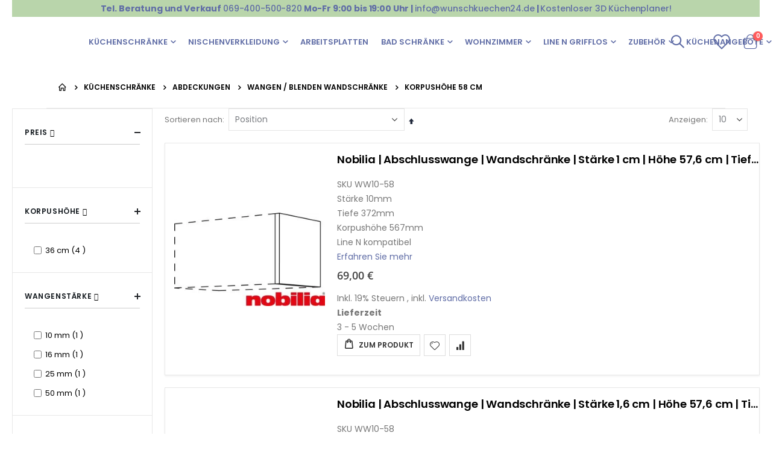

--- FILE ---
content_type: text/html; charset=UTF-8
request_url: https://wunschkuechen24.de/nobilia-kuechenschraenke/nobilia-abdeckungen/nobilia-wangen-blenden-wandschraenke-14/nobilia-abdeckungen-58-cm-korpushohe/
body_size: 31289
content:
<!doctype html>
<html lang="de">
    <head >
        <script type="a41623aa3fd6cc6486de129f-text/javascript">
    var LOCALE = 'de\u002DDE';
    var BASE_URL = 'https\u003A\u002F\u002Fwunschkuechen24.de\u002F';
    var require = {
        'baseUrl': 'https\u003A\u002F\u002Fwunschkuechen24.de\u002Fstatic\u002Fversion1728650542\u002Ffrontend\u002FSmartwave\u002Fporto\u002Fde_DE'
    };</script>        <meta charset="utf-8"/>
<meta name="title" content="Nobilia | Wandschrank-Abdeckungen | Kostengünstiger Nachkauf"/>
<meta name="description" content="Entdecke günstige Online-Deals für Wandschrank-Abdeckungen. Nobilia Wangen und Abdeckböden mit prompter Zustellung für Deinen Nachkauf. Auch Ersatzteile findest Du bei uns."/>
<meta name="keywords" content="Nobilia, Elements, 58 cm, 576 mm, 57.6 cm, Wangen, Wangenschuh, 10 mm, 25 mm, 16 mm, 50 mm, Küche, Abschlusswange, Blende, Abschluss, Wandschrank, Raumplanung, Raumplanwange, Lackwange, Vorgezogen, Nischenverkleidung, Rückwände, Nischengestaltung, Paneelwand, Borde, Wandpaneele, Arbeitsplatten-Dekore, Zubehör, nachkaufen, Abdeckplatte, Abdeckboden, austauschen, Wohnzimmer, Bad, Montage, Verkleidung, Eiche Provence, 60cm, Farben, Rastelement, Schublade, Ersatzteil, Climber, Montage, falt-lifttür, flachschrim-dunsthauben, elektrische Glaslammellen-front. Höhe, iMove, Glas, mit Schiebetüren, Montageanleitung, Anleitung, Wangen, Borde, Abdeckböden, Kranzböden"/>
<meta name="robots" content="INDEX,FOLLOW"/>
<meta name="viewport" content="width=device-width, initial-scale=1, maximum-scale=1.0, user-scalable=no"/>
<meta name="format-detection" content="telephone=no"/>
<title>Nobilia | Wandschrank-Abdeckungen | Kostengünstiger Nachkauf</title>
<link  rel="stylesheet" type="text/css"  media="all" href="https://wunschkuechen24.de/static/version1728650542/_cache/merged/b5e920b17d6d57f0038aa302a4478bf9.min.css" />
<link  rel="stylesheet" type="text/css"  media="screen and (min-width: 768px)" href="https://wunschkuechen24.de/static/version1728650542/frontend/Smartwave/porto/de_DE/css/styles-l.min.css" />

<script type="a41623aa3fd6cc6486de129f-text/javascript" src="https://wunschkuechen24.de/static/version1728650542/frontend/Smartwave/porto/de_DE/requirejs/require.min.js"></script>
<script type="a41623aa3fd6cc6486de129f-text/javascript" src="https://wunschkuechen24.de/static/version1728650542/frontend/Smartwave/porto/de_DE/requirejs-min-resolver.min.js"></script>
<script type="a41623aa3fd6cc6486de129f-text/javascript" src="https://wunschkuechen24.de/static/version1728650542/frontend/Smartwave/porto/de_DE/mage/requirejs/mixins.min.js"></script>
<script type="a41623aa3fd6cc6486de129f-text/javascript" src="https://wunschkuechen24.de/static/version1728650542/frontend/Smartwave/porto/de_DE/requirejs-config.min.js"></script>
<script type="a41623aa3fd6cc6486de129f-text/javascript" src="https://wunschkuechen24.de/static/version1728650542/frontend/Smartwave/porto/de_DE/Amasty_GeoipRedirect/js/storeCookieChecker.min.js"></script>
<style type="text/css">@font-face {font-family:Shadows Into Light;font-style:normal;font-weight:400;src:url(/cf-fonts/s/shadows-into-light/5.0.18/latin/400/normal.woff2);unicode-range:U+0000-00FF,U+0131,U+0152-0153,U+02BB-02BC,U+02C6,U+02DA,U+02DC,U+0304,U+0308,U+0329,U+2000-206F,U+2074,U+20AC,U+2122,U+2191,U+2193,U+2212,U+2215,U+FEFF,U+FFFD;font-display:swap;}</style>
<link  rel="icon" type="image/x-icon" href="https://wunschkuechen24.de/media/favicon/stores/1/Favicon_Wunschkuechen24.de_3_1.png" />
<link  rel="shortcut icon" type="image/x-icon" href="https://wunschkuechen24.de/media/favicon/stores/1/Favicon_Wunschkuechen24.de_3_1.png" />
<link  rel="canonical" href="https://wunschkuechen24.de/nobilia-kuechenschraenke/nobilia-abdeckungen/nobilia-wangen-blenden-wandschraenke-14/nobilia-abdeckungen-58-cm-korpushohe/" />
<link  rel="alternate" hreflang="de-DE" href="https://wunschkuechen24.de/nobilia-kuechenschraenke/nobilia-abdeckungen/nobilia-wangen-blenden-wandschraenke-14/nobilia-abdeckungen-58-cm-korpushohe/" />
        <style type="text/css">@font-face {font-family:Open Sans;font-style:normal;font-weight:300;src:url(/cf-fonts/s/open-sans/5.0.20/hebrew/300/normal.woff2);unicode-range:U+0590-05FF,U+200C-2010,U+20AA,U+25CC,U+FB1D-FB4F;font-display:swap;}@font-face {font-family:Open Sans;font-style:normal;font-weight:300;src:url(/cf-fonts/s/open-sans/5.0.20/cyrillic-ext/300/normal.woff2);unicode-range:U+0460-052F,U+1C80-1C88,U+20B4,U+2DE0-2DFF,U+A640-A69F,U+FE2E-FE2F;font-display:swap;}@font-face {font-family:Open Sans;font-style:normal;font-weight:300;src:url(/cf-fonts/s/open-sans/5.0.20/vietnamese/300/normal.woff2);unicode-range:U+0102-0103,U+0110-0111,U+0128-0129,U+0168-0169,U+01A0-01A1,U+01AF-01B0,U+0300-0301,U+0303-0304,U+0308-0309,U+0323,U+0329,U+1EA0-1EF9,U+20AB;font-display:swap;}@font-face {font-family:Open Sans;font-style:normal;font-weight:300;src:url(/cf-fonts/s/open-sans/5.0.20/greek/300/normal.woff2);unicode-range:U+0370-03FF;font-display:swap;}@font-face {font-family:Open Sans;font-style:normal;font-weight:300;src:url(/cf-fonts/s/open-sans/5.0.20/cyrillic/300/normal.woff2);unicode-range:U+0301,U+0400-045F,U+0490-0491,U+04B0-04B1,U+2116;font-display:swap;}@font-face {font-family:Open Sans;font-style:normal;font-weight:300;src:url(/cf-fonts/s/open-sans/5.0.20/greek-ext/300/normal.woff2);unicode-range:U+1F00-1FFF;font-display:swap;}@font-face {font-family:Open Sans;font-style:normal;font-weight:300;src:url(/cf-fonts/s/open-sans/5.0.20/latin/300/normal.woff2);unicode-range:U+0000-00FF,U+0131,U+0152-0153,U+02BB-02BC,U+02C6,U+02DA,U+02DC,U+0304,U+0308,U+0329,U+2000-206F,U+2074,U+20AC,U+2122,U+2191,U+2193,U+2212,U+2215,U+FEFF,U+FFFD;font-display:swap;}@font-face {font-family:Open Sans;font-style:normal;font-weight:300;src:url(/cf-fonts/s/open-sans/5.0.20/latin-ext/300/normal.woff2);unicode-range:U+0100-02AF,U+0304,U+0308,U+0329,U+1E00-1E9F,U+1EF2-1EFF,U+2020,U+20A0-20AB,U+20AD-20CF,U+2113,U+2C60-2C7F,U+A720-A7FF;font-display:swap;}@font-face {font-family:Open Sans;font-style:italic;font-weight:300;src:url(/cf-fonts/s/open-sans/5.0.20/cyrillic/300/italic.woff2);unicode-range:U+0301,U+0400-045F,U+0490-0491,U+04B0-04B1,U+2116;font-display:swap;}@font-face {font-family:Open Sans;font-style:italic;font-weight:300;src:url(/cf-fonts/s/open-sans/5.0.20/vietnamese/300/italic.woff2);unicode-range:U+0102-0103,U+0110-0111,U+0128-0129,U+0168-0169,U+01A0-01A1,U+01AF-01B0,U+0300-0301,U+0303-0304,U+0308-0309,U+0323,U+0329,U+1EA0-1EF9,U+20AB;font-display:swap;}@font-face {font-family:Open Sans;font-style:italic;font-weight:300;src:url(/cf-fonts/s/open-sans/5.0.20/latin-ext/300/italic.woff2);unicode-range:U+0100-02AF,U+0304,U+0308,U+0329,U+1E00-1E9F,U+1EF2-1EFF,U+2020,U+20A0-20AB,U+20AD-20CF,U+2113,U+2C60-2C7F,U+A720-A7FF;font-display:swap;}@font-face {font-family:Open Sans;font-style:italic;font-weight:300;src:url(/cf-fonts/s/open-sans/5.0.20/greek-ext/300/italic.woff2);unicode-range:U+1F00-1FFF;font-display:swap;}@font-face {font-family:Open Sans;font-style:italic;font-weight:300;src:url(/cf-fonts/s/open-sans/5.0.20/hebrew/300/italic.woff2);unicode-range:U+0590-05FF,U+200C-2010,U+20AA,U+25CC,U+FB1D-FB4F;font-display:swap;}@font-face {font-family:Open Sans;font-style:italic;font-weight:300;src:url(/cf-fonts/s/open-sans/5.0.20/cyrillic-ext/300/italic.woff2);unicode-range:U+0460-052F,U+1C80-1C88,U+20B4,U+2DE0-2DFF,U+A640-A69F,U+FE2E-FE2F;font-display:swap;}@font-face {font-family:Open Sans;font-style:italic;font-weight:300;src:url(/cf-fonts/s/open-sans/5.0.20/greek/300/italic.woff2);unicode-range:U+0370-03FF;font-display:swap;}@font-face {font-family:Open Sans;font-style:italic;font-weight:300;src:url(/cf-fonts/s/open-sans/5.0.20/latin/300/italic.woff2);unicode-range:U+0000-00FF,U+0131,U+0152-0153,U+02BB-02BC,U+02C6,U+02DA,U+02DC,U+0304,U+0308,U+0329,U+2000-206F,U+2074,U+20AC,U+2122,U+2191,U+2193,U+2212,U+2215,U+FEFF,U+FFFD;font-display:swap;}@font-face {font-family:Open Sans;font-style:normal;font-weight:400;src:url(/cf-fonts/s/open-sans/5.0.20/cyrillic-ext/400/normal.woff2);unicode-range:U+0460-052F,U+1C80-1C88,U+20B4,U+2DE0-2DFF,U+A640-A69F,U+FE2E-FE2F;font-display:swap;}@font-face {font-family:Open Sans;font-style:normal;font-weight:400;src:url(/cf-fonts/s/open-sans/5.0.20/greek/400/normal.woff2);unicode-range:U+0370-03FF;font-display:swap;}@font-face {font-family:Open Sans;font-style:normal;font-weight:400;src:url(/cf-fonts/s/open-sans/5.0.20/vietnamese/400/normal.woff2);unicode-range:U+0102-0103,U+0110-0111,U+0128-0129,U+0168-0169,U+01A0-01A1,U+01AF-01B0,U+0300-0301,U+0303-0304,U+0308-0309,U+0323,U+0329,U+1EA0-1EF9,U+20AB;font-display:swap;}@font-face {font-family:Open Sans;font-style:normal;font-weight:400;src:url(/cf-fonts/s/open-sans/5.0.20/cyrillic/400/normal.woff2);unicode-range:U+0301,U+0400-045F,U+0490-0491,U+04B0-04B1,U+2116;font-display:swap;}@font-face {font-family:Open Sans;font-style:normal;font-weight:400;src:url(/cf-fonts/s/open-sans/5.0.20/latin-ext/400/normal.woff2);unicode-range:U+0100-02AF,U+0304,U+0308,U+0329,U+1E00-1E9F,U+1EF2-1EFF,U+2020,U+20A0-20AB,U+20AD-20CF,U+2113,U+2C60-2C7F,U+A720-A7FF;font-display:swap;}@font-face {font-family:Open Sans;font-style:normal;font-weight:400;src:url(/cf-fonts/s/open-sans/5.0.20/latin/400/normal.woff2);unicode-range:U+0000-00FF,U+0131,U+0152-0153,U+02BB-02BC,U+02C6,U+02DA,U+02DC,U+0304,U+0308,U+0329,U+2000-206F,U+2074,U+20AC,U+2122,U+2191,U+2193,U+2212,U+2215,U+FEFF,U+FFFD;font-display:swap;}@font-face {font-family:Open Sans;font-style:normal;font-weight:400;src:url(/cf-fonts/s/open-sans/5.0.20/hebrew/400/normal.woff2);unicode-range:U+0590-05FF,U+200C-2010,U+20AA,U+25CC,U+FB1D-FB4F;font-display:swap;}@font-face {font-family:Open Sans;font-style:normal;font-weight:400;src:url(/cf-fonts/s/open-sans/5.0.20/greek-ext/400/normal.woff2);unicode-range:U+1F00-1FFF;font-display:swap;}@font-face {font-family:Open Sans;font-style:italic;font-weight:400;src:url(/cf-fonts/s/open-sans/5.0.20/cyrillic/400/italic.woff2);unicode-range:U+0301,U+0400-045F,U+0490-0491,U+04B0-04B1,U+2116;font-display:swap;}@font-face {font-family:Open Sans;font-style:italic;font-weight:400;src:url(/cf-fonts/s/open-sans/5.0.20/hebrew/400/italic.woff2);unicode-range:U+0590-05FF,U+200C-2010,U+20AA,U+25CC,U+FB1D-FB4F;font-display:swap;}@font-face {font-family:Open Sans;font-style:italic;font-weight:400;src:url(/cf-fonts/s/open-sans/5.0.20/latin-ext/400/italic.woff2);unicode-range:U+0100-02AF,U+0304,U+0308,U+0329,U+1E00-1E9F,U+1EF2-1EFF,U+2020,U+20A0-20AB,U+20AD-20CF,U+2113,U+2C60-2C7F,U+A720-A7FF;font-display:swap;}@font-face {font-family:Open Sans;font-style:italic;font-weight:400;src:url(/cf-fonts/s/open-sans/5.0.20/greek/400/italic.woff2);unicode-range:U+0370-03FF;font-display:swap;}@font-face {font-family:Open Sans;font-style:italic;font-weight:400;src:url(/cf-fonts/s/open-sans/5.0.20/cyrillic-ext/400/italic.woff2);unicode-range:U+0460-052F,U+1C80-1C88,U+20B4,U+2DE0-2DFF,U+A640-A69F,U+FE2E-FE2F;font-display:swap;}@font-face {font-family:Open Sans;font-style:italic;font-weight:400;src:url(/cf-fonts/s/open-sans/5.0.20/vietnamese/400/italic.woff2);unicode-range:U+0102-0103,U+0110-0111,U+0128-0129,U+0168-0169,U+01A0-01A1,U+01AF-01B0,U+0300-0301,U+0303-0304,U+0308-0309,U+0323,U+0329,U+1EA0-1EF9,U+20AB;font-display:swap;}@font-face {font-family:Open Sans;font-style:italic;font-weight:400;src:url(/cf-fonts/s/open-sans/5.0.20/latin/400/italic.woff2);unicode-range:U+0000-00FF,U+0131,U+0152-0153,U+02BB-02BC,U+02C6,U+02DA,U+02DC,U+0304,U+0308,U+0329,U+2000-206F,U+2074,U+20AC,U+2122,U+2191,U+2193,U+2212,U+2215,U+FEFF,U+FFFD;font-display:swap;}@font-face {font-family:Open Sans;font-style:italic;font-weight:400;src:url(/cf-fonts/s/open-sans/5.0.20/greek-ext/400/italic.woff2);unicode-range:U+1F00-1FFF;font-display:swap;}@font-face {font-family:Open Sans;font-style:normal;font-weight:600;src:url(/cf-fonts/s/open-sans/5.0.20/greek-ext/600/normal.woff2);unicode-range:U+1F00-1FFF;font-display:swap;}@font-face {font-family:Open Sans;font-style:normal;font-weight:600;src:url(/cf-fonts/s/open-sans/5.0.20/hebrew/600/normal.woff2);unicode-range:U+0590-05FF,U+200C-2010,U+20AA,U+25CC,U+FB1D-FB4F;font-display:swap;}@font-face {font-family:Open Sans;font-style:normal;font-weight:600;src:url(/cf-fonts/s/open-sans/5.0.20/latin/600/normal.woff2);unicode-range:U+0000-00FF,U+0131,U+0152-0153,U+02BB-02BC,U+02C6,U+02DA,U+02DC,U+0304,U+0308,U+0329,U+2000-206F,U+2074,U+20AC,U+2122,U+2191,U+2193,U+2212,U+2215,U+FEFF,U+FFFD;font-display:swap;}@font-face {font-family:Open Sans;font-style:normal;font-weight:600;src:url(/cf-fonts/s/open-sans/5.0.20/latin-ext/600/normal.woff2);unicode-range:U+0100-02AF,U+0304,U+0308,U+0329,U+1E00-1E9F,U+1EF2-1EFF,U+2020,U+20A0-20AB,U+20AD-20CF,U+2113,U+2C60-2C7F,U+A720-A7FF;font-display:swap;}@font-face {font-family:Open Sans;font-style:normal;font-weight:600;src:url(/cf-fonts/s/open-sans/5.0.20/vietnamese/600/normal.woff2);unicode-range:U+0102-0103,U+0110-0111,U+0128-0129,U+0168-0169,U+01A0-01A1,U+01AF-01B0,U+0300-0301,U+0303-0304,U+0308-0309,U+0323,U+0329,U+1EA0-1EF9,U+20AB;font-display:swap;}@font-face {font-family:Open Sans;font-style:normal;font-weight:600;src:url(/cf-fonts/s/open-sans/5.0.20/cyrillic/600/normal.woff2);unicode-range:U+0301,U+0400-045F,U+0490-0491,U+04B0-04B1,U+2116;font-display:swap;}@font-face {font-family:Open Sans;font-style:normal;font-weight:600;src:url(/cf-fonts/s/open-sans/5.0.20/cyrillic-ext/600/normal.woff2);unicode-range:U+0460-052F,U+1C80-1C88,U+20B4,U+2DE0-2DFF,U+A640-A69F,U+FE2E-FE2F;font-display:swap;}@font-face {font-family:Open Sans;font-style:normal;font-weight:600;src:url(/cf-fonts/s/open-sans/5.0.20/greek/600/normal.woff2);unicode-range:U+0370-03FF;font-display:swap;}@font-face {font-family:Open Sans;font-style:italic;font-weight:600;src:url(/cf-fonts/s/open-sans/5.0.20/latin-ext/600/italic.woff2);unicode-range:U+0100-02AF,U+0304,U+0308,U+0329,U+1E00-1E9F,U+1EF2-1EFF,U+2020,U+20A0-20AB,U+20AD-20CF,U+2113,U+2C60-2C7F,U+A720-A7FF;font-display:swap;}@font-face {font-family:Open Sans;font-style:italic;font-weight:600;src:url(/cf-fonts/s/open-sans/5.0.20/cyrillic/600/italic.woff2);unicode-range:U+0301,U+0400-045F,U+0490-0491,U+04B0-04B1,U+2116;font-display:swap;}@font-face {font-family:Open Sans;font-style:italic;font-weight:600;src:url(/cf-fonts/s/open-sans/5.0.20/cyrillic-ext/600/italic.woff2);unicode-range:U+0460-052F,U+1C80-1C88,U+20B4,U+2DE0-2DFF,U+A640-A69F,U+FE2E-FE2F;font-display:swap;}@font-face {font-family:Open Sans;font-style:italic;font-weight:600;src:url(/cf-fonts/s/open-sans/5.0.20/vietnamese/600/italic.woff2);unicode-range:U+0102-0103,U+0110-0111,U+0128-0129,U+0168-0169,U+01A0-01A1,U+01AF-01B0,U+0300-0301,U+0303-0304,U+0308-0309,U+0323,U+0329,U+1EA0-1EF9,U+20AB;font-display:swap;}@font-face {font-family:Open Sans;font-style:italic;font-weight:600;src:url(/cf-fonts/s/open-sans/5.0.20/greek-ext/600/italic.woff2);unicode-range:U+1F00-1FFF;font-display:swap;}@font-face {font-family:Open Sans;font-style:italic;font-weight:600;src:url(/cf-fonts/s/open-sans/5.0.20/hebrew/600/italic.woff2);unicode-range:U+0590-05FF,U+200C-2010,U+20AA,U+25CC,U+FB1D-FB4F;font-display:swap;}@font-face {font-family:Open Sans;font-style:italic;font-weight:600;src:url(/cf-fonts/s/open-sans/5.0.20/greek/600/italic.woff2);unicode-range:U+0370-03FF;font-display:swap;}@font-face {font-family:Open Sans;font-style:italic;font-weight:600;src:url(/cf-fonts/s/open-sans/5.0.20/latin/600/italic.woff2);unicode-range:U+0000-00FF,U+0131,U+0152-0153,U+02BB-02BC,U+02C6,U+02DA,U+02DC,U+0304,U+0308,U+0329,U+2000-206F,U+2074,U+20AC,U+2122,U+2191,U+2193,U+2212,U+2215,U+FEFF,U+FFFD;font-display:swap;}@font-face {font-family:Open Sans;font-style:normal;font-weight:700;src:url(/cf-fonts/s/open-sans/5.0.20/vietnamese/700/normal.woff2);unicode-range:U+0102-0103,U+0110-0111,U+0128-0129,U+0168-0169,U+01A0-01A1,U+01AF-01B0,U+0300-0301,U+0303-0304,U+0308-0309,U+0323,U+0329,U+1EA0-1EF9,U+20AB;font-display:swap;}@font-face {font-family:Open Sans;font-style:normal;font-weight:700;src:url(/cf-fonts/s/open-sans/5.0.20/hebrew/700/normal.woff2);unicode-range:U+0590-05FF,U+200C-2010,U+20AA,U+25CC,U+FB1D-FB4F;font-display:swap;}@font-face {font-family:Open Sans;font-style:normal;font-weight:700;src:url(/cf-fonts/s/open-sans/5.0.20/greek-ext/700/normal.woff2);unicode-range:U+1F00-1FFF;font-display:swap;}@font-face {font-family:Open Sans;font-style:normal;font-weight:700;src:url(/cf-fonts/s/open-sans/5.0.20/cyrillic-ext/700/normal.woff2);unicode-range:U+0460-052F,U+1C80-1C88,U+20B4,U+2DE0-2DFF,U+A640-A69F,U+FE2E-FE2F;font-display:swap;}@font-face {font-family:Open Sans;font-style:normal;font-weight:700;src:url(/cf-fonts/s/open-sans/5.0.20/cyrillic/700/normal.woff2);unicode-range:U+0301,U+0400-045F,U+0490-0491,U+04B0-04B1,U+2116;font-display:swap;}@font-face {font-family:Open Sans;font-style:normal;font-weight:700;src:url(/cf-fonts/s/open-sans/5.0.20/greek/700/normal.woff2);unicode-range:U+0370-03FF;font-display:swap;}@font-face {font-family:Open Sans;font-style:normal;font-weight:700;src:url(/cf-fonts/s/open-sans/5.0.20/latin/700/normal.woff2);unicode-range:U+0000-00FF,U+0131,U+0152-0153,U+02BB-02BC,U+02C6,U+02DA,U+02DC,U+0304,U+0308,U+0329,U+2000-206F,U+2074,U+20AC,U+2122,U+2191,U+2193,U+2212,U+2215,U+FEFF,U+FFFD;font-display:swap;}@font-face {font-family:Open Sans;font-style:normal;font-weight:700;src:url(/cf-fonts/s/open-sans/5.0.20/latin-ext/700/normal.woff2);unicode-range:U+0100-02AF,U+0304,U+0308,U+0329,U+1E00-1E9F,U+1EF2-1EFF,U+2020,U+20A0-20AB,U+20AD-20CF,U+2113,U+2C60-2C7F,U+A720-A7FF;font-display:swap;}@font-face {font-family:Open Sans;font-style:italic;font-weight:700;src:url(/cf-fonts/s/open-sans/5.0.20/hebrew/700/italic.woff2);unicode-range:U+0590-05FF,U+200C-2010,U+20AA,U+25CC,U+FB1D-FB4F;font-display:swap;}@font-face {font-family:Open Sans;font-style:italic;font-weight:700;src:url(/cf-fonts/s/open-sans/5.0.20/cyrillic-ext/700/italic.woff2);unicode-range:U+0460-052F,U+1C80-1C88,U+20B4,U+2DE0-2DFF,U+A640-A69F,U+FE2E-FE2F;font-display:swap;}@font-face {font-family:Open Sans;font-style:italic;font-weight:700;src:url(/cf-fonts/s/open-sans/5.0.20/greek/700/italic.woff2);unicode-range:U+0370-03FF;font-display:swap;}@font-face {font-family:Open Sans;font-style:italic;font-weight:700;src:url(/cf-fonts/s/open-sans/5.0.20/cyrillic/700/italic.woff2);unicode-range:U+0301,U+0400-045F,U+0490-0491,U+04B0-04B1,U+2116;font-display:swap;}@font-face {font-family:Open Sans;font-style:italic;font-weight:700;src:url(/cf-fonts/s/open-sans/5.0.20/greek-ext/700/italic.woff2);unicode-range:U+1F00-1FFF;font-display:swap;}@font-face {font-family:Open Sans;font-style:italic;font-weight:700;src:url(/cf-fonts/s/open-sans/5.0.20/latin/700/italic.woff2);unicode-range:U+0000-00FF,U+0131,U+0152-0153,U+02BB-02BC,U+02C6,U+02DA,U+02DC,U+0304,U+0308,U+0329,U+2000-206F,U+2074,U+20AC,U+2122,U+2191,U+2193,U+2212,U+2215,U+FEFF,U+FFFD;font-display:swap;}@font-face {font-family:Open Sans;font-style:italic;font-weight:700;src:url(/cf-fonts/s/open-sans/5.0.20/latin-ext/700/italic.woff2);unicode-range:U+0100-02AF,U+0304,U+0308,U+0329,U+1E00-1E9F,U+1EF2-1EFF,U+2020,U+20A0-20AB,U+20AD-20CF,U+2113,U+2C60-2C7F,U+A720-A7FF;font-display:swap;}@font-face {font-family:Open Sans;font-style:italic;font-weight:700;src:url(/cf-fonts/s/open-sans/5.0.20/vietnamese/700/italic.woff2);unicode-range:U+0102-0103,U+0110-0111,U+0128-0129,U+0168-0169,U+01A0-01A1,U+01AF-01B0,U+0300-0301,U+0303-0304,U+0308-0309,U+0323,U+0329,U+1EA0-1EF9,U+20AB;font-display:swap;}@font-face {font-family:Open Sans;font-style:normal;font-weight:800;src:url(/cf-fonts/s/open-sans/5.0.20/hebrew/800/normal.woff2);unicode-range:U+0590-05FF,U+200C-2010,U+20AA,U+25CC,U+FB1D-FB4F;font-display:swap;}@font-face {font-family:Open Sans;font-style:normal;font-weight:800;src:url(/cf-fonts/s/open-sans/5.0.20/cyrillic/800/normal.woff2);unicode-range:U+0301,U+0400-045F,U+0490-0491,U+04B0-04B1,U+2116;font-display:swap;}@font-face {font-family:Open Sans;font-style:normal;font-weight:800;src:url(/cf-fonts/s/open-sans/5.0.20/cyrillic-ext/800/normal.woff2);unicode-range:U+0460-052F,U+1C80-1C88,U+20B4,U+2DE0-2DFF,U+A640-A69F,U+FE2E-FE2F;font-display:swap;}@font-face {font-family:Open Sans;font-style:normal;font-weight:800;src:url(/cf-fonts/s/open-sans/5.0.20/latin/800/normal.woff2);unicode-range:U+0000-00FF,U+0131,U+0152-0153,U+02BB-02BC,U+02C6,U+02DA,U+02DC,U+0304,U+0308,U+0329,U+2000-206F,U+2074,U+20AC,U+2122,U+2191,U+2193,U+2212,U+2215,U+FEFF,U+FFFD;font-display:swap;}@font-face {font-family:Open Sans;font-style:normal;font-weight:800;src:url(/cf-fonts/s/open-sans/5.0.20/greek/800/normal.woff2);unicode-range:U+0370-03FF;font-display:swap;}@font-face {font-family:Open Sans;font-style:normal;font-weight:800;src:url(/cf-fonts/s/open-sans/5.0.20/greek-ext/800/normal.woff2);unicode-range:U+1F00-1FFF;font-display:swap;}@font-face {font-family:Open Sans;font-style:normal;font-weight:800;src:url(/cf-fonts/s/open-sans/5.0.20/vietnamese/800/normal.woff2);unicode-range:U+0102-0103,U+0110-0111,U+0128-0129,U+0168-0169,U+01A0-01A1,U+01AF-01B0,U+0300-0301,U+0303-0304,U+0308-0309,U+0323,U+0329,U+1EA0-1EF9,U+20AB;font-display:swap;}@font-face {font-family:Open Sans;font-style:normal;font-weight:800;src:url(/cf-fonts/s/open-sans/5.0.20/latin-ext/800/normal.woff2);unicode-range:U+0100-02AF,U+0304,U+0308,U+0329,U+1E00-1E9F,U+1EF2-1EFF,U+2020,U+20A0-20AB,U+20AD-20CF,U+2113,U+2C60-2C7F,U+A720-A7FF;font-display:swap;}@font-face {font-family:Open Sans;font-style:italic;font-weight:800;src:url(/cf-fonts/s/open-sans/5.0.20/hebrew/800/italic.woff2);unicode-range:U+0590-05FF,U+200C-2010,U+20AA,U+25CC,U+FB1D-FB4F;font-display:swap;}@font-face {font-family:Open Sans;font-style:italic;font-weight:800;src:url(/cf-fonts/s/open-sans/5.0.20/cyrillic-ext/800/italic.woff2);unicode-range:U+0460-052F,U+1C80-1C88,U+20B4,U+2DE0-2DFF,U+A640-A69F,U+FE2E-FE2F;font-display:swap;}@font-face {font-family:Open Sans;font-style:italic;font-weight:800;src:url(/cf-fonts/s/open-sans/5.0.20/latin/800/italic.woff2);unicode-range:U+0000-00FF,U+0131,U+0152-0153,U+02BB-02BC,U+02C6,U+02DA,U+02DC,U+0304,U+0308,U+0329,U+2000-206F,U+2074,U+20AC,U+2122,U+2191,U+2193,U+2212,U+2215,U+FEFF,U+FFFD;font-display:swap;}@font-face {font-family:Open Sans;font-style:italic;font-weight:800;src:url(/cf-fonts/s/open-sans/5.0.20/latin-ext/800/italic.woff2);unicode-range:U+0100-02AF,U+0304,U+0308,U+0329,U+1E00-1E9F,U+1EF2-1EFF,U+2020,U+20A0-20AB,U+20AD-20CF,U+2113,U+2C60-2C7F,U+A720-A7FF;font-display:swap;}@font-face {font-family:Open Sans;font-style:italic;font-weight:800;src:url(/cf-fonts/s/open-sans/5.0.20/cyrillic/800/italic.woff2);unicode-range:U+0301,U+0400-045F,U+0490-0491,U+04B0-04B1,U+2116;font-display:swap;}@font-face {font-family:Open Sans;font-style:italic;font-weight:800;src:url(/cf-fonts/s/open-sans/5.0.20/greek/800/italic.woff2);unicode-range:U+0370-03FF;font-display:swap;}@font-face {font-family:Open Sans;font-style:italic;font-weight:800;src:url(/cf-fonts/s/open-sans/5.0.20/greek-ext/800/italic.woff2);unicode-range:U+1F00-1FFF;font-display:swap;}@font-face {font-family:Open Sans;font-style:italic;font-weight:800;src:url(/cf-fonts/s/open-sans/5.0.20/vietnamese/800/italic.woff2);unicode-range:U+0102-0103,U+0110-0111,U+0128-0129,U+0168-0169,U+01A0-01A1,U+01AF-01B0,U+0300-0301,U+0303-0304,U+0308-0309,U+0323,U+0329,U+1EA0-1EF9,U+20AB;font-display:swap;}</style>
<style type="text/css">@font-face {font-family:Oswald;font-style:normal;font-weight:300;src:url(/cf-fonts/s/oswald/5.0.18/vietnamese/300/normal.woff2);unicode-range:U+0102-0103,U+0110-0111,U+0128-0129,U+0168-0169,U+01A0-01A1,U+01AF-01B0,U+0300-0301,U+0303-0304,U+0308-0309,U+0323,U+0329,U+1EA0-1EF9,U+20AB;font-display:swap;}@font-face {font-family:Oswald;font-style:normal;font-weight:300;src:url(/cf-fonts/s/oswald/5.0.18/cyrillic-ext/300/normal.woff2);unicode-range:U+0460-052F,U+1C80-1C88,U+20B4,U+2DE0-2DFF,U+A640-A69F,U+FE2E-FE2F;font-display:swap;}@font-face {font-family:Oswald;font-style:normal;font-weight:300;src:url(/cf-fonts/s/oswald/5.0.18/cyrillic/300/normal.woff2);unicode-range:U+0301,U+0400-045F,U+0490-0491,U+04B0-04B1,U+2116;font-display:swap;}@font-face {font-family:Oswald;font-style:normal;font-weight:300;src:url(/cf-fonts/s/oswald/5.0.18/latin-ext/300/normal.woff2);unicode-range:U+0100-02AF,U+0304,U+0308,U+0329,U+1E00-1E9F,U+1EF2-1EFF,U+2020,U+20A0-20AB,U+20AD-20CF,U+2113,U+2C60-2C7F,U+A720-A7FF;font-display:swap;}@font-face {font-family:Oswald;font-style:normal;font-weight:300;src:url(/cf-fonts/s/oswald/5.0.18/latin/300/normal.woff2);unicode-range:U+0000-00FF,U+0131,U+0152-0153,U+02BB-02BC,U+02C6,U+02DA,U+02DC,U+0304,U+0308,U+0329,U+2000-206F,U+2074,U+20AC,U+2122,U+2191,U+2193,U+2212,U+2215,U+FEFF,U+FFFD;font-display:swap;}@font-face {font-family:Oswald;font-style:normal;font-weight:400;src:url(/cf-fonts/s/oswald/5.0.18/cyrillic-ext/400/normal.woff2);unicode-range:U+0460-052F,U+1C80-1C88,U+20B4,U+2DE0-2DFF,U+A640-A69F,U+FE2E-FE2F;font-display:swap;}@font-face {font-family:Oswald;font-style:normal;font-weight:400;src:url(/cf-fonts/s/oswald/5.0.18/cyrillic/400/normal.woff2);unicode-range:U+0301,U+0400-045F,U+0490-0491,U+04B0-04B1,U+2116;font-display:swap;}@font-face {font-family:Oswald;font-style:normal;font-weight:400;src:url(/cf-fonts/s/oswald/5.0.18/vietnamese/400/normal.woff2);unicode-range:U+0102-0103,U+0110-0111,U+0128-0129,U+0168-0169,U+01A0-01A1,U+01AF-01B0,U+0300-0301,U+0303-0304,U+0308-0309,U+0323,U+0329,U+1EA0-1EF9,U+20AB;font-display:swap;}@font-face {font-family:Oswald;font-style:normal;font-weight:400;src:url(/cf-fonts/s/oswald/5.0.18/latin/400/normal.woff2);unicode-range:U+0000-00FF,U+0131,U+0152-0153,U+02BB-02BC,U+02C6,U+02DA,U+02DC,U+0304,U+0308,U+0329,U+2000-206F,U+2074,U+20AC,U+2122,U+2191,U+2193,U+2212,U+2215,U+FEFF,U+FFFD;font-display:swap;}@font-face {font-family:Oswald;font-style:normal;font-weight:400;src:url(/cf-fonts/s/oswald/5.0.18/latin-ext/400/normal.woff2);unicode-range:U+0100-02AF,U+0304,U+0308,U+0329,U+1E00-1E9F,U+1EF2-1EFF,U+2020,U+20A0-20AB,U+20AD-20CF,U+2113,U+2C60-2C7F,U+A720-A7FF;font-display:swap;}@font-face {font-family:Oswald;font-style:normal;font-weight:500;src:url(/cf-fonts/s/oswald/5.0.18/latin/500/normal.woff2);unicode-range:U+0000-00FF,U+0131,U+0152-0153,U+02BB-02BC,U+02C6,U+02DA,U+02DC,U+0304,U+0308,U+0329,U+2000-206F,U+2074,U+20AC,U+2122,U+2191,U+2193,U+2212,U+2215,U+FEFF,U+FFFD;font-display:swap;}@font-face {font-family:Oswald;font-style:normal;font-weight:500;src:url(/cf-fonts/s/oswald/5.0.18/cyrillic-ext/500/normal.woff2);unicode-range:U+0460-052F,U+1C80-1C88,U+20B4,U+2DE0-2DFF,U+A640-A69F,U+FE2E-FE2F;font-display:swap;}@font-face {font-family:Oswald;font-style:normal;font-weight:500;src:url(/cf-fonts/s/oswald/5.0.18/cyrillic/500/normal.woff2);unicode-range:U+0301,U+0400-045F,U+0490-0491,U+04B0-04B1,U+2116;font-display:swap;}@font-face {font-family:Oswald;font-style:normal;font-weight:500;src:url(/cf-fonts/s/oswald/5.0.18/latin-ext/500/normal.woff2);unicode-range:U+0100-02AF,U+0304,U+0308,U+0329,U+1E00-1E9F,U+1EF2-1EFF,U+2020,U+20A0-20AB,U+20AD-20CF,U+2113,U+2C60-2C7F,U+A720-A7FF;font-display:swap;}@font-face {font-family:Oswald;font-style:normal;font-weight:500;src:url(/cf-fonts/s/oswald/5.0.18/vietnamese/500/normal.woff2);unicode-range:U+0102-0103,U+0110-0111,U+0128-0129,U+0168-0169,U+01A0-01A1,U+01AF-01B0,U+0300-0301,U+0303-0304,U+0308-0309,U+0323,U+0329,U+1EA0-1EF9,U+20AB;font-display:swap;}@font-face {font-family:Oswald;font-style:normal;font-weight:600;src:url(/cf-fonts/s/oswald/5.0.18/latin-ext/600/normal.woff2);unicode-range:U+0100-02AF,U+0304,U+0308,U+0329,U+1E00-1E9F,U+1EF2-1EFF,U+2020,U+20A0-20AB,U+20AD-20CF,U+2113,U+2C60-2C7F,U+A720-A7FF;font-display:swap;}@font-face {font-family:Oswald;font-style:normal;font-weight:600;src:url(/cf-fonts/s/oswald/5.0.18/vietnamese/600/normal.woff2);unicode-range:U+0102-0103,U+0110-0111,U+0128-0129,U+0168-0169,U+01A0-01A1,U+01AF-01B0,U+0300-0301,U+0303-0304,U+0308-0309,U+0323,U+0329,U+1EA0-1EF9,U+20AB;font-display:swap;}@font-face {font-family:Oswald;font-style:normal;font-weight:600;src:url(/cf-fonts/s/oswald/5.0.18/cyrillic/600/normal.woff2);unicode-range:U+0301,U+0400-045F,U+0490-0491,U+04B0-04B1,U+2116;font-display:swap;}@font-face {font-family:Oswald;font-style:normal;font-weight:600;src:url(/cf-fonts/s/oswald/5.0.18/latin/600/normal.woff2);unicode-range:U+0000-00FF,U+0131,U+0152-0153,U+02BB-02BC,U+02C6,U+02DA,U+02DC,U+0304,U+0308,U+0329,U+2000-206F,U+2074,U+20AC,U+2122,U+2191,U+2193,U+2212,U+2215,U+FEFF,U+FFFD;font-display:swap;}@font-face {font-family:Oswald;font-style:normal;font-weight:600;src:url(/cf-fonts/s/oswald/5.0.18/cyrillic-ext/600/normal.woff2);unicode-range:U+0460-052F,U+1C80-1C88,U+20B4,U+2DE0-2DFF,U+A640-A69F,U+FE2E-FE2F;font-display:swap;}@font-face {font-family:Oswald;font-style:normal;font-weight:700;src:url(/cf-fonts/s/oswald/5.0.18/vietnamese/700/normal.woff2);unicode-range:U+0102-0103,U+0110-0111,U+0128-0129,U+0168-0169,U+01A0-01A1,U+01AF-01B0,U+0300-0301,U+0303-0304,U+0308-0309,U+0323,U+0329,U+1EA0-1EF9,U+20AB;font-display:swap;}@font-face {font-family:Oswald;font-style:normal;font-weight:700;src:url(/cf-fonts/s/oswald/5.0.18/cyrillic/700/normal.woff2);unicode-range:U+0301,U+0400-045F,U+0490-0491,U+04B0-04B1,U+2116;font-display:swap;}@font-face {font-family:Oswald;font-style:normal;font-weight:700;src:url(/cf-fonts/s/oswald/5.0.18/latin-ext/700/normal.woff2);unicode-range:U+0100-02AF,U+0304,U+0308,U+0329,U+1E00-1E9F,U+1EF2-1EFF,U+2020,U+20A0-20AB,U+20AD-20CF,U+2113,U+2C60-2C7F,U+A720-A7FF;font-display:swap;}@font-face {font-family:Oswald;font-style:normal;font-weight:700;src:url(/cf-fonts/s/oswald/5.0.18/cyrillic-ext/700/normal.woff2);unicode-range:U+0460-052F,U+1C80-1C88,U+20B4,U+2DE0-2DFF,U+A640-A69F,U+FE2E-FE2F;font-display:swap;}@font-face {font-family:Oswald;font-style:normal;font-weight:700;src:url(/cf-fonts/s/oswald/5.0.18/latin/700/normal.woff2);unicode-range:U+0000-00FF,U+0131,U+0152-0153,U+02BB-02BC,U+02C6,U+02DA,U+02DC,U+0304,U+0308,U+0329,U+2000-206F,U+2074,U+20AC,U+2122,U+2191,U+2193,U+2212,U+2215,U+FEFF,U+FFFD;font-display:swap;}</style>
<style type="text/css">@font-face {font-family:Poppins;font-style:normal;font-weight:200;src:url(/cf-fonts/s/poppins/5.0.11/latin/200/normal.woff2);unicode-range:U+0000-00FF,U+0131,U+0152-0153,U+02BB-02BC,U+02C6,U+02DA,U+02DC,U+0304,U+0308,U+0329,U+2000-206F,U+2074,U+20AC,U+2122,U+2191,U+2193,U+2212,U+2215,U+FEFF,U+FFFD;font-display:swap;}@font-face {font-family:Poppins;font-style:normal;font-weight:200;src:url(/cf-fonts/s/poppins/5.0.11/latin-ext/200/normal.woff2);unicode-range:U+0100-02AF,U+0304,U+0308,U+0329,U+1E00-1E9F,U+1EF2-1EFF,U+2020,U+20A0-20AB,U+20AD-20CF,U+2113,U+2C60-2C7F,U+A720-A7FF;font-display:swap;}@font-face {font-family:Poppins;font-style:normal;font-weight:200;src:url(/cf-fonts/s/poppins/5.0.11/devanagari/200/normal.woff2);unicode-range:U+0900-097F,U+1CD0-1CF9,U+200C-200D,U+20A8,U+20B9,U+25CC,U+A830-A839,U+A8E0-A8FF;font-display:swap;}@font-face {font-family:Poppins;font-style:normal;font-weight:300;src:url(/cf-fonts/s/poppins/5.0.11/latin-ext/300/normal.woff2);unicode-range:U+0100-02AF,U+0304,U+0308,U+0329,U+1E00-1E9F,U+1EF2-1EFF,U+2020,U+20A0-20AB,U+20AD-20CF,U+2113,U+2C60-2C7F,U+A720-A7FF;font-display:swap;}@font-face {font-family:Poppins;font-style:normal;font-weight:300;src:url(/cf-fonts/s/poppins/5.0.11/latin/300/normal.woff2);unicode-range:U+0000-00FF,U+0131,U+0152-0153,U+02BB-02BC,U+02C6,U+02DA,U+02DC,U+0304,U+0308,U+0329,U+2000-206F,U+2074,U+20AC,U+2122,U+2191,U+2193,U+2212,U+2215,U+FEFF,U+FFFD;font-display:swap;}@font-face {font-family:Poppins;font-style:normal;font-weight:300;src:url(/cf-fonts/s/poppins/5.0.11/devanagari/300/normal.woff2);unicode-range:U+0900-097F,U+1CD0-1CF9,U+200C-200D,U+20A8,U+20B9,U+25CC,U+A830-A839,U+A8E0-A8FF;font-display:swap;}@font-face {font-family:Poppins;font-style:normal;font-weight:400;src:url(/cf-fonts/s/poppins/5.0.11/devanagari/400/normal.woff2);unicode-range:U+0900-097F,U+1CD0-1CF9,U+200C-200D,U+20A8,U+20B9,U+25CC,U+A830-A839,U+A8E0-A8FF;font-display:swap;}@font-face {font-family:Poppins;font-style:normal;font-weight:400;src:url(/cf-fonts/s/poppins/5.0.11/latin-ext/400/normal.woff2);unicode-range:U+0100-02AF,U+0304,U+0308,U+0329,U+1E00-1E9F,U+1EF2-1EFF,U+2020,U+20A0-20AB,U+20AD-20CF,U+2113,U+2C60-2C7F,U+A720-A7FF;font-display:swap;}@font-face {font-family:Poppins;font-style:normal;font-weight:400;src:url(/cf-fonts/s/poppins/5.0.11/latin/400/normal.woff2);unicode-range:U+0000-00FF,U+0131,U+0152-0153,U+02BB-02BC,U+02C6,U+02DA,U+02DC,U+0304,U+0308,U+0329,U+2000-206F,U+2074,U+20AC,U+2122,U+2191,U+2193,U+2212,U+2215,U+FEFF,U+FFFD;font-display:swap;}@font-face {font-family:Poppins;font-style:normal;font-weight:500;src:url(/cf-fonts/s/poppins/5.0.11/devanagari/500/normal.woff2);unicode-range:U+0900-097F,U+1CD0-1CF9,U+200C-200D,U+20A8,U+20B9,U+25CC,U+A830-A839,U+A8E0-A8FF;font-display:swap;}@font-face {font-family:Poppins;font-style:normal;font-weight:500;src:url(/cf-fonts/s/poppins/5.0.11/latin/500/normal.woff2);unicode-range:U+0000-00FF,U+0131,U+0152-0153,U+02BB-02BC,U+02C6,U+02DA,U+02DC,U+0304,U+0308,U+0329,U+2000-206F,U+2074,U+20AC,U+2122,U+2191,U+2193,U+2212,U+2215,U+FEFF,U+FFFD;font-display:swap;}@font-face {font-family:Poppins;font-style:normal;font-weight:500;src:url(/cf-fonts/s/poppins/5.0.11/latin-ext/500/normal.woff2);unicode-range:U+0100-02AF,U+0304,U+0308,U+0329,U+1E00-1E9F,U+1EF2-1EFF,U+2020,U+20A0-20AB,U+20AD-20CF,U+2113,U+2C60-2C7F,U+A720-A7FF;font-display:swap;}@font-face {font-family:Poppins;font-style:normal;font-weight:600;src:url(/cf-fonts/s/poppins/5.0.11/latin/600/normal.woff2);unicode-range:U+0000-00FF,U+0131,U+0152-0153,U+02BB-02BC,U+02C6,U+02DA,U+02DC,U+0304,U+0308,U+0329,U+2000-206F,U+2074,U+20AC,U+2122,U+2191,U+2193,U+2212,U+2215,U+FEFF,U+FFFD;font-display:swap;}@font-face {font-family:Poppins;font-style:normal;font-weight:600;src:url(/cf-fonts/s/poppins/5.0.11/latin-ext/600/normal.woff2);unicode-range:U+0100-02AF,U+0304,U+0308,U+0329,U+1E00-1E9F,U+1EF2-1EFF,U+2020,U+20A0-20AB,U+20AD-20CF,U+2113,U+2C60-2C7F,U+A720-A7FF;font-display:swap;}@font-face {font-family:Poppins;font-style:normal;font-weight:600;src:url(/cf-fonts/s/poppins/5.0.11/devanagari/600/normal.woff2);unicode-range:U+0900-097F,U+1CD0-1CF9,U+200C-200D,U+20A8,U+20B9,U+25CC,U+A830-A839,U+A8E0-A8FF;font-display:swap;}@font-face {font-family:Poppins;font-style:normal;font-weight:700;src:url(/cf-fonts/s/poppins/5.0.11/latin-ext/700/normal.woff2);unicode-range:U+0100-02AF,U+0304,U+0308,U+0329,U+1E00-1E9F,U+1EF2-1EFF,U+2020,U+20A0-20AB,U+20AD-20CF,U+2113,U+2C60-2C7F,U+A720-A7FF;font-display:swap;}@font-face {font-family:Poppins;font-style:normal;font-weight:700;src:url(/cf-fonts/s/poppins/5.0.11/latin/700/normal.woff2);unicode-range:U+0000-00FF,U+0131,U+0152-0153,U+02BB-02BC,U+02C6,U+02DA,U+02DC,U+0304,U+0308,U+0329,U+2000-206F,U+2074,U+20AC,U+2122,U+2191,U+2193,U+2212,U+2215,U+FEFF,U+FFFD;font-display:swap;}@font-face {font-family:Poppins;font-style:normal;font-weight:700;src:url(/cf-fonts/s/poppins/5.0.11/devanagari/700/normal.woff2);unicode-range:U+0900-097F,U+1CD0-1CF9,U+200C-200D,U+20A8,U+20B9,U+25CC,U+A830-A839,U+A8E0-A8FF;font-display:swap;}@font-face {font-family:Poppins;font-style:normal;font-weight:800;src:url(/cf-fonts/s/poppins/5.0.11/devanagari/800/normal.woff2);unicode-range:U+0900-097F,U+1CD0-1CF9,U+200C-200D,U+20A8,U+20B9,U+25CC,U+A830-A839,U+A8E0-A8FF;font-display:swap;}@font-face {font-family:Poppins;font-style:normal;font-weight:800;src:url(/cf-fonts/s/poppins/5.0.11/latin-ext/800/normal.woff2);unicode-range:U+0100-02AF,U+0304,U+0308,U+0329,U+1E00-1E9F,U+1EF2-1EFF,U+2020,U+20A0-20AB,U+20AD-20CF,U+2113,U+2C60-2C7F,U+A720-A7FF;font-display:swap;}@font-face {font-family:Poppins;font-style:normal;font-weight:800;src:url(/cf-fonts/s/poppins/5.0.11/latin/800/normal.woff2);unicode-range:U+0000-00FF,U+0131,U+0152-0153,U+02BB-02BC,U+02C6,U+02DA,U+02DC,U+0304,U+0308,U+0329,U+2000-206F,U+2074,U+20AC,U+2122,U+2191,U+2193,U+2212,U+2215,U+FEFF,U+FFFD;font-display:swap;}</style>
<style type="text/css">@font-face {font-family:Open Sans;font-style:normal;font-weight:300;src:url(/cf-fonts/s/open-sans/5.0.20/latin-ext/300/normal.woff2);unicode-range:U+0100-02AF,U+0304,U+0308,U+0329,U+1E00-1E9F,U+1EF2-1EFF,U+2020,U+20A0-20AB,U+20AD-20CF,U+2113,U+2C60-2C7F,U+A720-A7FF;font-display:swap;}@font-face {font-family:Open Sans;font-style:normal;font-weight:300;src:url(/cf-fonts/s/open-sans/5.0.20/greek-ext/300/normal.woff2);unicode-range:U+1F00-1FFF;font-display:swap;}@font-face {font-family:Open Sans;font-style:normal;font-weight:300;src:url(/cf-fonts/s/open-sans/5.0.20/cyrillic/300/normal.woff2);unicode-range:U+0301,U+0400-045F,U+0490-0491,U+04B0-04B1,U+2116;font-display:swap;}@font-face {font-family:Open Sans;font-style:normal;font-weight:300;src:url(/cf-fonts/s/open-sans/5.0.20/greek/300/normal.woff2);unicode-range:U+0370-03FF;font-display:swap;}@font-face {font-family:Open Sans;font-style:normal;font-weight:300;src:url(/cf-fonts/s/open-sans/5.0.20/hebrew/300/normal.woff2);unicode-range:U+0590-05FF,U+200C-2010,U+20AA,U+25CC,U+FB1D-FB4F;font-display:swap;}@font-face {font-family:Open Sans;font-style:normal;font-weight:300;src:url(/cf-fonts/s/open-sans/5.0.20/latin/300/normal.woff2);unicode-range:U+0000-00FF,U+0131,U+0152-0153,U+02BB-02BC,U+02C6,U+02DA,U+02DC,U+0304,U+0308,U+0329,U+2000-206F,U+2074,U+20AC,U+2122,U+2191,U+2193,U+2212,U+2215,U+FEFF,U+FFFD;font-display:swap;}@font-face {font-family:Open Sans;font-style:normal;font-weight:300;src:url(/cf-fonts/s/open-sans/5.0.20/cyrillic-ext/300/normal.woff2);unicode-range:U+0460-052F,U+1C80-1C88,U+20B4,U+2DE0-2DFF,U+A640-A69F,U+FE2E-FE2F;font-display:swap;}@font-face {font-family:Open Sans;font-style:normal;font-weight:300;src:url(/cf-fonts/s/open-sans/5.0.20/vietnamese/300/normal.woff2);unicode-range:U+0102-0103,U+0110-0111,U+0128-0129,U+0168-0169,U+01A0-01A1,U+01AF-01B0,U+0300-0301,U+0303-0304,U+0308-0309,U+0323,U+0329,U+1EA0-1EF9,U+20AB;font-display:swap;}@font-face {font-family:Open Sans;font-style:italic;font-weight:300;src:url(/cf-fonts/s/open-sans/5.0.20/cyrillic-ext/300/italic.woff2);unicode-range:U+0460-052F,U+1C80-1C88,U+20B4,U+2DE0-2DFF,U+A640-A69F,U+FE2E-FE2F;font-display:swap;}@font-face {font-family:Open Sans;font-style:italic;font-weight:300;src:url(/cf-fonts/s/open-sans/5.0.20/latin-ext/300/italic.woff2);unicode-range:U+0100-02AF,U+0304,U+0308,U+0329,U+1E00-1E9F,U+1EF2-1EFF,U+2020,U+20A0-20AB,U+20AD-20CF,U+2113,U+2C60-2C7F,U+A720-A7FF;font-display:swap;}@font-face {font-family:Open Sans;font-style:italic;font-weight:300;src:url(/cf-fonts/s/open-sans/5.0.20/greek-ext/300/italic.woff2);unicode-range:U+1F00-1FFF;font-display:swap;}@font-face {font-family:Open Sans;font-style:italic;font-weight:300;src:url(/cf-fonts/s/open-sans/5.0.20/vietnamese/300/italic.woff2);unicode-range:U+0102-0103,U+0110-0111,U+0128-0129,U+0168-0169,U+01A0-01A1,U+01AF-01B0,U+0300-0301,U+0303-0304,U+0308-0309,U+0323,U+0329,U+1EA0-1EF9,U+20AB;font-display:swap;}@font-face {font-family:Open Sans;font-style:italic;font-weight:300;src:url(/cf-fonts/s/open-sans/5.0.20/cyrillic/300/italic.woff2);unicode-range:U+0301,U+0400-045F,U+0490-0491,U+04B0-04B1,U+2116;font-display:swap;}@font-face {font-family:Open Sans;font-style:italic;font-weight:300;src:url(/cf-fonts/s/open-sans/5.0.20/greek/300/italic.woff2);unicode-range:U+0370-03FF;font-display:swap;}@font-face {font-family:Open Sans;font-style:italic;font-weight:300;src:url(/cf-fonts/s/open-sans/5.0.20/hebrew/300/italic.woff2);unicode-range:U+0590-05FF,U+200C-2010,U+20AA,U+25CC,U+FB1D-FB4F;font-display:swap;}@font-face {font-family:Open Sans;font-style:italic;font-weight:300;src:url(/cf-fonts/s/open-sans/5.0.20/latin/300/italic.woff2);unicode-range:U+0000-00FF,U+0131,U+0152-0153,U+02BB-02BC,U+02C6,U+02DA,U+02DC,U+0304,U+0308,U+0329,U+2000-206F,U+2074,U+20AC,U+2122,U+2191,U+2193,U+2212,U+2215,U+FEFF,U+FFFD;font-display:swap;}@font-face {font-family:Open Sans;font-style:normal;font-weight:400;src:url(/cf-fonts/s/open-sans/5.0.20/latin-ext/400/normal.woff2);unicode-range:U+0100-02AF,U+0304,U+0308,U+0329,U+1E00-1E9F,U+1EF2-1EFF,U+2020,U+20A0-20AB,U+20AD-20CF,U+2113,U+2C60-2C7F,U+A720-A7FF;font-display:swap;}@font-face {font-family:Open Sans;font-style:normal;font-weight:400;src:url(/cf-fonts/s/open-sans/5.0.20/greek-ext/400/normal.woff2);unicode-range:U+1F00-1FFF;font-display:swap;}@font-face {font-family:Open Sans;font-style:normal;font-weight:400;src:url(/cf-fonts/s/open-sans/5.0.20/cyrillic/400/normal.woff2);unicode-range:U+0301,U+0400-045F,U+0490-0491,U+04B0-04B1,U+2116;font-display:swap;}@font-face {font-family:Open Sans;font-style:normal;font-weight:400;src:url(/cf-fonts/s/open-sans/5.0.20/hebrew/400/normal.woff2);unicode-range:U+0590-05FF,U+200C-2010,U+20AA,U+25CC,U+FB1D-FB4F;font-display:swap;}@font-face {font-family:Open Sans;font-style:normal;font-weight:400;src:url(/cf-fonts/s/open-sans/5.0.20/vietnamese/400/normal.woff2);unicode-range:U+0102-0103,U+0110-0111,U+0128-0129,U+0168-0169,U+01A0-01A1,U+01AF-01B0,U+0300-0301,U+0303-0304,U+0308-0309,U+0323,U+0329,U+1EA0-1EF9,U+20AB;font-display:swap;}@font-face {font-family:Open Sans;font-style:normal;font-weight:400;src:url(/cf-fonts/s/open-sans/5.0.20/latin/400/normal.woff2);unicode-range:U+0000-00FF,U+0131,U+0152-0153,U+02BB-02BC,U+02C6,U+02DA,U+02DC,U+0304,U+0308,U+0329,U+2000-206F,U+2074,U+20AC,U+2122,U+2191,U+2193,U+2212,U+2215,U+FEFF,U+FFFD;font-display:swap;}@font-face {font-family:Open Sans;font-style:normal;font-weight:400;src:url(/cf-fonts/s/open-sans/5.0.20/greek/400/normal.woff2);unicode-range:U+0370-03FF;font-display:swap;}@font-face {font-family:Open Sans;font-style:normal;font-weight:400;src:url(/cf-fonts/s/open-sans/5.0.20/cyrillic-ext/400/normal.woff2);unicode-range:U+0460-052F,U+1C80-1C88,U+20B4,U+2DE0-2DFF,U+A640-A69F,U+FE2E-FE2F;font-display:swap;}@font-face {font-family:Open Sans;font-style:italic;font-weight:400;src:url(/cf-fonts/s/open-sans/5.0.20/latin/400/italic.woff2);unicode-range:U+0000-00FF,U+0131,U+0152-0153,U+02BB-02BC,U+02C6,U+02DA,U+02DC,U+0304,U+0308,U+0329,U+2000-206F,U+2074,U+20AC,U+2122,U+2191,U+2193,U+2212,U+2215,U+FEFF,U+FFFD;font-display:swap;}@font-face {font-family:Open Sans;font-style:italic;font-weight:400;src:url(/cf-fonts/s/open-sans/5.0.20/greek/400/italic.woff2);unicode-range:U+0370-03FF;font-display:swap;}@font-face {font-family:Open Sans;font-style:italic;font-weight:400;src:url(/cf-fonts/s/open-sans/5.0.20/cyrillic/400/italic.woff2);unicode-range:U+0301,U+0400-045F,U+0490-0491,U+04B0-04B1,U+2116;font-display:swap;}@font-face {font-family:Open Sans;font-style:italic;font-weight:400;src:url(/cf-fonts/s/open-sans/5.0.20/greek-ext/400/italic.woff2);unicode-range:U+1F00-1FFF;font-display:swap;}@font-face {font-family:Open Sans;font-style:italic;font-weight:400;src:url(/cf-fonts/s/open-sans/5.0.20/vietnamese/400/italic.woff2);unicode-range:U+0102-0103,U+0110-0111,U+0128-0129,U+0168-0169,U+01A0-01A1,U+01AF-01B0,U+0300-0301,U+0303-0304,U+0308-0309,U+0323,U+0329,U+1EA0-1EF9,U+20AB;font-display:swap;}@font-face {font-family:Open Sans;font-style:italic;font-weight:400;src:url(/cf-fonts/s/open-sans/5.0.20/hebrew/400/italic.woff2);unicode-range:U+0590-05FF,U+200C-2010,U+20AA,U+25CC,U+FB1D-FB4F;font-display:swap;}@font-face {font-family:Open Sans;font-style:italic;font-weight:400;src:url(/cf-fonts/s/open-sans/5.0.20/cyrillic-ext/400/italic.woff2);unicode-range:U+0460-052F,U+1C80-1C88,U+20B4,U+2DE0-2DFF,U+A640-A69F,U+FE2E-FE2F;font-display:swap;}@font-face {font-family:Open Sans;font-style:italic;font-weight:400;src:url(/cf-fonts/s/open-sans/5.0.20/latin-ext/400/italic.woff2);unicode-range:U+0100-02AF,U+0304,U+0308,U+0329,U+1E00-1E9F,U+1EF2-1EFF,U+2020,U+20A0-20AB,U+20AD-20CF,U+2113,U+2C60-2C7F,U+A720-A7FF;font-display:swap;}@font-face {font-family:Open Sans;font-style:normal;font-weight:600;src:url(/cf-fonts/s/open-sans/5.0.20/vietnamese/600/normal.woff2);unicode-range:U+0102-0103,U+0110-0111,U+0128-0129,U+0168-0169,U+01A0-01A1,U+01AF-01B0,U+0300-0301,U+0303-0304,U+0308-0309,U+0323,U+0329,U+1EA0-1EF9,U+20AB;font-display:swap;}@font-face {font-family:Open Sans;font-style:normal;font-weight:600;src:url(/cf-fonts/s/open-sans/5.0.20/cyrillic-ext/600/normal.woff2);unicode-range:U+0460-052F,U+1C80-1C88,U+20B4,U+2DE0-2DFF,U+A640-A69F,U+FE2E-FE2F;font-display:swap;}@font-face {font-family:Open Sans;font-style:normal;font-weight:600;src:url(/cf-fonts/s/open-sans/5.0.20/latin/600/normal.woff2);unicode-range:U+0000-00FF,U+0131,U+0152-0153,U+02BB-02BC,U+02C6,U+02DA,U+02DC,U+0304,U+0308,U+0329,U+2000-206F,U+2074,U+20AC,U+2122,U+2191,U+2193,U+2212,U+2215,U+FEFF,U+FFFD;font-display:swap;}@font-face {font-family:Open Sans;font-style:normal;font-weight:600;src:url(/cf-fonts/s/open-sans/5.0.20/greek/600/normal.woff2);unicode-range:U+0370-03FF;font-display:swap;}@font-face {font-family:Open Sans;font-style:normal;font-weight:600;src:url(/cf-fonts/s/open-sans/5.0.20/hebrew/600/normal.woff2);unicode-range:U+0590-05FF,U+200C-2010,U+20AA,U+25CC,U+FB1D-FB4F;font-display:swap;}@font-face {font-family:Open Sans;font-style:normal;font-weight:600;src:url(/cf-fonts/s/open-sans/5.0.20/cyrillic/600/normal.woff2);unicode-range:U+0301,U+0400-045F,U+0490-0491,U+04B0-04B1,U+2116;font-display:swap;}@font-face {font-family:Open Sans;font-style:normal;font-weight:600;src:url(/cf-fonts/s/open-sans/5.0.20/latin-ext/600/normal.woff2);unicode-range:U+0100-02AF,U+0304,U+0308,U+0329,U+1E00-1E9F,U+1EF2-1EFF,U+2020,U+20A0-20AB,U+20AD-20CF,U+2113,U+2C60-2C7F,U+A720-A7FF;font-display:swap;}@font-face {font-family:Open Sans;font-style:normal;font-weight:600;src:url(/cf-fonts/s/open-sans/5.0.20/greek-ext/600/normal.woff2);unicode-range:U+1F00-1FFF;font-display:swap;}@font-face {font-family:Open Sans;font-style:italic;font-weight:600;src:url(/cf-fonts/s/open-sans/5.0.20/vietnamese/600/italic.woff2);unicode-range:U+0102-0103,U+0110-0111,U+0128-0129,U+0168-0169,U+01A0-01A1,U+01AF-01B0,U+0300-0301,U+0303-0304,U+0308-0309,U+0323,U+0329,U+1EA0-1EF9,U+20AB;font-display:swap;}@font-face {font-family:Open Sans;font-style:italic;font-weight:600;src:url(/cf-fonts/s/open-sans/5.0.20/cyrillic-ext/600/italic.woff2);unicode-range:U+0460-052F,U+1C80-1C88,U+20B4,U+2DE0-2DFF,U+A640-A69F,U+FE2E-FE2F;font-display:swap;}@font-face {font-family:Open Sans;font-style:italic;font-weight:600;src:url(/cf-fonts/s/open-sans/5.0.20/greek/600/italic.woff2);unicode-range:U+0370-03FF;font-display:swap;}@font-face {font-family:Open Sans;font-style:italic;font-weight:600;src:url(/cf-fonts/s/open-sans/5.0.20/cyrillic/600/italic.woff2);unicode-range:U+0301,U+0400-045F,U+0490-0491,U+04B0-04B1,U+2116;font-display:swap;}@font-face {font-family:Open Sans;font-style:italic;font-weight:600;src:url(/cf-fonts/s/open-sans/5.0.20/greek-ext/600/italic.woff2);unicode-range:U+1F00-1FFF;font-display:swap;}@font-face {font-family:Open Sans;font-style:italic;font-weight:600;src:url(/cf-fonts/s/open-sans/5.0.20/latin-ext/600/italic.woff2);unicode-range:U+0100-02AF,U+0304,U+0308,U+0329,U+1E00-1E9F,U+1EF2-1EFF,U+2020,U+20A0-20AB,U+20AD-20CF,U+2113,U+2C60-2C7F,U+A720-A7FF;font-display:swap;}@font-face {font-family:Open Sans;font-style:italic;font-weight:600;src:url(/cf-fonts/s/open-sans/5.0.20/hebrew/600/italic.woff2);unicode-range:U+0590-05FF,U+200C-2010,U+20AA,U+25CC,U+FB1D-FB4F;font-display:swap;}@font-face {font-family:Open Sans;font-style:italic;font-weight:600;src:url(/cf-fonts/s/open-sans/5.0.20/latin/600/italic.woff2);unicode-range:U+0000-00FF,U+0131,U+0152-0153,U+02BB-02BC,U+02C6,U+02DA,U+02DC,U+0304,U+0308,U+0329,U+2000-206F,U+2074,U+20AC,U+2122,U+2191,U+2193,U+2212,U+2215,U+FEFF,U+FFFD;font-display:swap;}@font-face {font-family:Open Sans;font-style:normal;font-weight:700;src:url(/cf-fonts/s/open-sans/5.0.20/hebrew/700/normal.woff2);unicode-range:U+0590-05FF,U+200C-2010,U+20AA,U+25CC,U+FB1D-FB4F;font-display:swap;}@font-face {font-family:Open Sans;font-style:normal;font-weight:700;src:url(/cf-fonts/s/open-sans/5.0.20/cyrillic-ext/700/normal.woff2);unicode-range:U+0460-052F,U+1C80-1C88,U+20B4,U+2DE0-2DFF,U+A640-A69F,U+FE2E-FE2F;font-display:swap;}@font-face {font-family:Open Sans;font-style:normal;font-weight:700;src:url(/cf-fonts/s/open-sans/5.0.20/greek-ext/700/normal.woff2);unicode-range:U+1F00-1FFF;font-display:swap;}@font-face {font-family:Open Sans;font-style:normal;font-weight:700;src:url(/cf-fonts/s/open-sans/5.0.20/cyrillic/700/normal.woff2);unicode-range:U+0301,U+0400-045F,U+0490-0491,U+04B0-04B1,U+2116;font-display:swap;}@font-face {font-family:Open Sans;font-style:normal;font-weight:700;src:url(/cf-fonts/s/open-sans/5.0.20/greek/700/normal.woff2);unicode-range:U+0370-03FF;font-display:swap;}@font-face {font-family:Open Sans;font-style:normal;font-weight:700;src:url(/cf-fonts/s/open-sans/5.0.20/vietnamese/700/normal.woff2);unicode-range:U+0102-0103,U+0110-0111,U+0128-0129,U+0168-0169,U+01A0-01A1,U+01AF-01B0,U+0300-0301,U+0303-0304,U+0308-0309,U+0323,U+0329,U+1EA0-1EF9,U+20AB;font-display:swap;}@font-face {font-family:Open Sans;font-style:normal;font-weight:700;src:url(/cf-fonts/s/open-sans/5.0.20/latin-ext/700/normal.woff2);unicode-range:U+0100-02AF,U+0304,U+0308,U+0329,U+1E00-1E9F,U+1EF2-1EFF,U+2020,U+20A0-20AB,U+20AD-20CF,U+2113,U+2C60-2C7F,U+A720-A7FF;font-display:swap;}@font-face {font-family:Open Sans;font-style:normal;font-weight:700;src:url(/cf-fonts/s/open-sans/5.0.20/latin/700/normal.woff2);unicode-range:U+0000-00FF,U+0131,U+0152-0153,U+02BB-02BC,U+02C6,U+02DA,U+02DC,U+0304,U+0308,U+0329,U+2000-206F,U+2074,U+20AC,U+2122,U+2191,U+2193,U+2212,U+2215,U+FEFF,U+FFFD;font-display:swap;}@font-face {font-family:Open Sans;font-style:italic;font-weight:700;src:url(/cf-fonts/s/open-sans/5.0.20/cyrillic-ext/700/italic.woff2);unicode-range:U+0460-052F,U+1C80-1C88,U+20B4,U+2DE0-2DFF,U+A640-A69F,U+FE2E-FE2F;font-display:swap;}@font-face {font-family:Open Sans;font-style:italic;font-weight:700;src:url(/cf-fonts/s/open-sans/5.0.20/vietnamese/700/italic.woff2);unicode-range:U+0102-0103,U+0110-0111,U+0128-0129,U+0168-0169,U+01A0-01A1,U+01AF-01B0,U+0300-0301,U+0303-0304,U+0308-0309,U+0323,U+0329,U+1EA0-1EF9,U+20AB;font-display:swap;}@font-face {font-family:Open Sans;font-style:italic;font-weight:700;src:url(/cf-fonts/s/open-sans/5.0.20/hebrew/700/italic.woff2);unicode-range:U+0590-05FF,U+200C-2010,U+20AA,U+25CC,U+FB1D-FB4F;font-display:swap;}@font-face {font-family:Open Sans;font-style:italic;font-weight:700;src:url(/cf-fonts/s/open-sans/5.0.20/greek-ext/700/italic.woff2);unicode-range:U+1F00-1FFF;font-display:swap;}@font-face {font-family:Open Sans;font-style:italic;font-weight:700;src:url(/cf-fonts/s/open-sans/5.0.20/greek/700/italic.woff2);unicode-range:U+0370-03FF;font-display:swap;}@font-face {font-family:Open Sans;font-style:italic;font-weight:700;src:url(/cf-fonts/s/open-sans/5.0.20/cyrillic/700/italic.woff2);unicode-range:U+0301,U+0400-045F,U+0490-0491,U+04B0-04B1,U+2116;font-display:swap;}@font-face {font-family:Open Sans;font-style:italic;font-weight:700;src:url(/cf-fonts/s/open-sans/5.0.20/latin-ext/700/italic.woff2);unicode-range:U+0100-02AF,U+0304,U+0308,U+0329,U+1E00-1E9F,U+1EF2-1EFF,U+2020,U+20A0-20AB,U+20AD-20CF,U+2113,U+2C60-2C7F,U+A720-A7FF;font-display:swap;}@font-face {font-family:Open Sans;font-style:italic;font-weight:700;src:url(/cf-fonts/s/open-sans/5.0.20/latin/700/italic.woff2);unicode-range:U+0000-00FF,U+0131,U+0152-0153,U+02BB-02BC,U+02C6,U+02DA,U+02DC,U+0304,U+0308,U+0329,U+2000-206F,U+2074,U+20AC,U+2122,U+2191,U+2193,U+2212,U+2215,U+FEFF,U+FFFD;font-display:swap;}@font-face {font-family:Open Sans;font-style:normal;font-weight:800;src:url(/cf-fonts/s/open-sans/5.0.20/greek-ext/800/normal.woff2);unicode-range:U+1F00-1FFF;font-display:swap;}@font-face {font-family:Open Sans;font-style:normal;font-weight:800;src:url(/cf-fonts/s/open-sans/5.0.20/latin/800/normal.woff2);unicode-range:U+0000-00FF,U+0131,U+0152-0153,U+02BB-02BC,U+02C6,U+02DA,U+02DC,U+0304,U+0308,U+0329,U+2000-206F,U+2074,U+20AC,U+2122,U+2191,U+2193,U+2212,U+2215,U+FEFF,U+FFFD;font-display:swap;}@font-face {font-family:Open Sans;font-style:normal;font-weight:800;src:url(/cf-fonts/s/open-sans/5.0.20/latin-ext/800/normal.woff2);unicode-range:U+0100-02AF,U+0304,U+0308,U+0329,U+1E00-1E9F,U+1EF2-1EFF,U+2020,U+20A0-20AB,U+20AD-20CF,U+2113,U+2C60-2C7F,U+A720-A7FF;font-display:swap;}@font-face {font-family:Open Sans;font-style:normal;font-weight:800;src:url(/cf-fonts/s/open-sans/5.0.20/greek/800/normal.woff2);unicode-range:U+0370-03FF;font-display:swap;}@font-face {font-family:Open Sans;font-style:normal;font-weight:800;src:url(/cf-fonts/s/open-sans/5.0.20/cyrillic-ext/800/normal.woff2);unicode-range:U+0460-052F,U+1C80-1C88,U+20B4,U+2DE0-2DFF,U+A640-A69F,U+FE2E-FE2F;font-display:swap;}@font-face {font-family:Open Sans;font-style:normal;font-weight:800;src:url(/cf-fonts/s/open-sans/5.0.20/vietnamese/800/normal.woff2);unicode-range:U+0102-0103,U+0110-0111,U+0128-0129,U+0168-0169,U+01A0-01A1,U+01AF-01B0,U+0300-0301,U+0303-0304,U+0308-0309,U+0323,U+0329,U+1EA0-1EF9,U+20AB;font-display:swap;}@font-face {font-family:Open Sans;font-style:normal;font-weight:800;src:url(/cf-fonts/s/open-sans/5.0.20/hebrew/800/normal.woff2);unicode-range:U+0590-05FF,U+200C-2010,U+20AA,U+25CC,U+FB1D-FB4F;font-display:swap;}@font-face {font-family:Open Sans;font-style:normal;font-weight:800;src:url(/cf-fonts/s/open-sans/5.0.20/cyrillic/800/normal.woff2);unicode-range:U+0301,U+0400-045F,U+0490-0491,U+04B0-04B1,U+2116;font-display:swap;}@font-face {font-family:Open Sans;font-style:italic;font-weight:800;src:url(/cf-fonts/s/open-sans/5.0.20/latin/800/italic.woff2);unicode-range:U+0000-00FF,U+0131,U+0152-0153,U+02BB-02BC,U+02C6,U+02DA,U+02DC,U+0304,U+0308,U+0329,U+2000-206F,U+2074,U+20AC,U+2122,U+2191,U+2193,U+2212,U+2215,U+FEFF,U+FFFD;font-display:swap;}@font-face {font-family:Open Sans;font-style:italic;font-weight:800;src:url(/cf-fonts/s/open-sans/5.0.20/greek/800/italic.woff2);unicode-range:U+0370-03FF;font-display:swap;}@font-face {font-family:Open Sans;font-style:italic;font-weight:800;src:url(/cf-fonts/s/open-sans/5.0.20/greek-ext/800/italic.woff2);unicode-range:U+1F00-1FFF;font-display:swap;}@font-face {font-family:Open Sans;font-style:italic;font-weight:800;src:url(/cf-fonts/s/open-sans/5.0.20/vietnamese/800/italic.woff2);unicode-range:U+0102-0103,U+0110-0111,U+0128-0129,U+0168-0169,U+01A0-01A1,U+01AF-01B0,U+0300-0301,U+0303-0304,U+0308-0309,U+0323,U+0329,U+1EA0-1EF9,U+20AB;font-display:swap;}@font-face {font-family:Open Sans;font-style:italic;font-weight:800;src:url(/cf-fonts/s/open-sans/5.0.20/latin-ext/800/italic.woff2);unicode-range:U+0100-02AF,U+0304,U+0308,U+0329,U+1E00-1E9F,U+1EF2-1EFF,U+2020,U+20A0-20AB,U+20AD-20CF,U+2113,U+2C60-2C7F,U+A720-A7FF;font-display:swap;}@font-face {font-family:Open Sans;font-style:italic;font-weight:800;src:url(/cf-fonts/s/open-sans/5.0.20/cyrillic/800/italic.woff2);unicode-range:U+0301,U+0400-045F,U+0490-0491,U+04B0-04B1,U+2116;font-display:swap;}@font-face {font-family:Open Sans;font-style:italic;font-weight:800;src:url(/cf-fonts/s/open-sans/5.0.20/hebrew/800/italic.woff2);unicode-range:U+0590-05FF,U+200C-2010,U+20AA,U+25CC,U+FB1D-FB4F;font-display:swap;}@font-face {font-family:Open Sans;font-style:italic;font-weight:800;src:url(/cf-fonts/s/open-sans/5.0.20/cyrillic-ext/800/italic.woff2);unicode-range:U+0460-052F,U+1C80-1C88,U+20B4,U+2DE0-2DFF,U+A640-A69F,U+FE2E-FE2F;font-display:swap;}</style>
    <link rel="stylesheet" type="text/css" media="all" href="https://wunschkuechen24.de/media/porto/web/bootstrap/css/bootstrap.optimized.min.css">
    <link rel="stylesheet" type="text/css" media="all" href="https://wunschkuechen24.de/media/porto/web/css/animate.optimized.css">
<link rel="stylesheet" type="text/css" media="all" href="https://wunschkuechen24.de/media/porto/web/css/header/type15.css">
<link rel="stylesheet" type="text/css" media="all" href="https://wunschkuechen24.de/media/porto/web/css/custom.css">
<link rel="stylesheet" type="text/css" media="all" href="https://wunschkuechen24.de/media/porto/configed_css/design_default.css">
<link rel="stylesheet" type="text/css" media="all" href="https://wunschkuechen24.de/media/porto/configed_css/settings_default.css">
<script type="a41623aa3fd6cc6486de129f-text/javascript">
var redirect_cart = false;
</script>
<script type="a41623aa3fd6cc6486de129f-text/javascript">
require([
    'jquery',
    'pt_animate'
], function ($) {
  $(window).on('load', function(){
    var $wrap = $(document.body);
    if ($.isFunction($.fn.themeAnimate)) {
      $wrap.find('[data-plugin-animate], [data-appear-animation]').each(function() {
        var $this = $(this),
            opts;

        var pluginOptions = $this.data('plugin-options');
        if (pluginOptions) {
          if (typeof pluginOptions == 'string') {
            opts = JSON.parse(pluginOptions.replace(/'/g,'"').replace(';',''));
          } else {
            opts = pluginOptions;
          }
        }
        $this.themeAnimate(opts);
      });
    }
  });
    var scrolled = false;
    $(window).scroll(function(){
        if($(window).width()>=992){
            if(160<$(window).scrollTop() && !scrolled){
                $('.page-header:not(.sticky-header)').css("height",$('.page-header:not(.sticky-header)').height()+'px');
                $('.page-header').addClass("sticky-header");
                scrolled = true;
                if($(".page-header").hasClass("type1") || $(".page-header").hasClass("type2") || $(".page-header").hasClass("type6")) {
                  $('.page-header .minicart-wrapper').after('<div class="minicart-place hide"></div>');
                  var minicart = $('.page-header .minicart-wrapper').detach();
                  $('.page-header .navigation').append(minicart);

                                    var logo_image = $('<div>').append($('.page-header .header .logo').clone()).html();
                  $('.page-header .navigation').prepend('<div class="sticky-logo">'+logo_image+'</div>');
                                  }
                                                            }
            if(160>=$(window).scrollTop() && scrolled){
                $('.page-header.sticky-header').css("height",'auto');
                $('.page-header').removeClass("sticky-header");
                scrolled = false;
                if($(".page-header").hasClass("type1") || $(".page-header").hasClass("type2") || $(".page-header").hasClass("type6")) {
                  var minicart;
                  minicart = $('.page-header .navigation .minicart-wrapper').detach();
                  $('.minicart-place').after(minicart);
                  $('.minicart-place').remove();
                  $('.page-header .minicart-wrapper-moved').addClass("minicart-wrapper").removeClass("minicart-wrapper-moved").removeClass("hide");

                                      $('.page-header .navigation > .sticky-logo').remove();
                                  }
            }
        }
        if($('body').hasClass('mobile-sticky')) {
            if($(window).width()<=991){
                if(130<$(window).scrollTop() && !scrolled){
                  $('.page-header:not(.sticky-header)').css("height",$('.page-header:not(.sticky-header)').height()+'px');
                  $('.page-header').addClass("sticky-header");
                  scrolled = true;
                }
                if(130>=$(window).scrollTop() && scrolled){
                  $('.page-header.sticky-header').css("height",'auto');
                  $('.page-header').removeClass("sticky-header");
                  scrolled = false;
                }
            }
        }
    });
    $(window).resize(function(){
      var b_w = $(window).width();
      if(b_w <= 991){
        if($('.page-header .navigation .minicart-wrapper').length > 0) {
          var minicart;
          minicart = $('.page-header .navigation .minicart-wrapper').detach();
          $('.minicart-place').after(minicart);
          $('.minicart-place').remove();
          $('.page-header .minicart-wrapper-moved').addClass("minicart-wrapper").removeClass("minicart-wrapper-moved").removeClass("hide");
        }
      }
    });
});
</script>
    <script type="text/x-magento-init">
        {
            "*": {
                "Magento_PageCache/js/form-key-provider": {
                    "isPaginationCacheEnabled":
                        0                }
            }
        }
    </script>

<script type="text&#x2F;javascript">window.dataLayer = window.dataLayer || [];
window.getAmGa4Cookie = function () {
    let cookies = {};
    document.cookie.split(';').forEach(function (el) {
        let [key, value] = el.split('=');
        cookies[key.trim()] = value;
    });

    return cookies['amga4_customer']
        ? decodeURIComponent(cookies['amga4_customer'])
        : '{}';
};

(function () {
        /**
     * @var {[Object]}
     */
    const userProperties = JSON.parse(window.getAmGa4Cookie());

    if (userProperties.customerGroup) {
        window.dataLayer.push({'customerGroup': userProperties.customerGroup});
    }
    if (userProperties.customerId) {
        window.dataLayer.push({'customerId': userProperties.customerId});
    }
        /**
     * @var {[Object]}
     */
    const dataToPush = JSON.parse('\u005B\u005D');

    dataToPush.forEach((dataObject) => {
        window.dataLayer.push(dataObject);
    });
})();
</script>
<!-- Google Tag Manager -->
<script type="text&#x2F;javascript">function callAmGA4GTM () {
(function(w,d,s,l,i){w[l]=w[l]||[];w[l].push({'gtm.start':
new Date().getTime(),event:'gtm.js'});var f=d.getElementsByTagName(s)[0],
j=d.createElement(s),dl=l!='dataLayer'?'&l='+l:'';j.async=true;j.src=
'';f.parentNode.insertBefore(j,f);
})(window,document,'script','dataLayer', 'GTM-WQ62RN46');
}
</script><!-- End Google Tag Manager -->
    <script type="text/x-magento-init">
        {
            "*": {
                "Amasty_GA4/js/gtm-gdpr-cookie": {}
            }
        }
    </script>

    <link rel="amphtml" href="https://wunschkuechen24.de/amp/nobilia-kuechenschraenke/nobilia-abdeckungen/nobilia-wangen-blenden-wandschraenke-14/nobilia-abdeckungen-58-cm-korpushohe/">

<meta property="og:type" content="product.group"/>
<meta property="og:title" content="Nobilia&#x20;&#x7C;&#x20;Wandschrank-Abdeckungen&#x20;&#x7C;&#x20;Kosteng&#xFC;nstiger&#x20;Nachkauf"/>
<meta property="og:description" content="Entdecke&#x20;g&#xFC;nstige&#x20;Online-Deals&#x20;f&#xFC;r&#x20;Wandschrank-Abdeckungen.&#x20;Nobilia&#x20;Wangen&#x20;und&#x20;Abdeckb&#xF6;den&#x20;mit&#x20;prompter&#x20;Zustellung&#x20;f&#xFC;r&#x20;Deinen&#x20;Nachkauf.&#x20;Auch&#x20;Ersatzteile&#x20;findest&#x20;Du&#x20;bei&#x20;uns."/>
<meta property="og:url" content="https://wunschkuechen24.de/nobilia-kuechenschraenke/nobilia-abdeckungen/nobilia-wangen-blenden-wandschraenke-14/nobilia-abdeckungen-58-cm-korpushohe/"/>
<meta property="og:site_name" content="Wunschkuechen24.de"/>
<meta property="og:image" content="https://wunschkuechen24.de/media/og_image/default/wk-24-txt-logo-black_ads.png"/>
<meta property="og:image:width" content="1558"/>
<meta property="og:image:height" content="779"/>
<script type="application/ld+json">{"@context":"http:\/\/schema.org","@type":"WebSite","url":"https:\/\/wunschkuechen24.de\/","name":"Wunschkuechen24.de","about":"Wunschkuechen24.de ist der offizielle Nobilia Online Shop. In unserem Nobilia Online K\u00fcchenstudio finden Sie Nobilia K\u00fcchen, Nobilia Arbeitsplatten, Nobilia Unterschr\u00e4nke und Nobilia Ersatzteile zum nachkaufen. Kostenlos geliefert!"}</script><script type="application/ld+json">{"@context":"http:\/\/schema.org","@type":"BreadcrumbList","itemListElement":[{"@type":"ListItem","item":{"@id":"https:\/\/wunschkuechen24.de\/nobilia-kuechenschraenke\/","name":"K\u00fcchenschr\u00e4nke"},"position":1},{"@type":"ListItem","item":{"@id":"https:\/\/wunschkuechen24.de\/nobilia-kuechenschraenke\/nobilia-paneele-15\/","name":"Abdeckungen"},"position":2},{"@type":"ListItem","item":{"@id":"https:\/\/wunschkuechen24.de\/nobilia-kuechenschraenke\/nobilia-paneele-15\/nobilia-wangen-blenden-wandschraenke-14\/","name":"Wangen \/ Blenden Wandschr\u00e4nke"},"position":3},{"@type":"ListItem","item":{"@id":"https:\/\/wunschkuechen24.de\/nobilia-kuechenschraenke\/nobilia-abdeckungen\/nobilia-wangen-blenden-wandschraenke-14\/nobilia-abdeckungen-58-cm-korpushohe\/","name":"Korpush\u00f6he 58 cm"},"position":4}]}</script>    
<script type="application/ld+json">{"@context":"http:\/\/schema.org\/","@type":"WebPage","url":"https:\/\/wunschkuechen24.de\/nobilia-kuechenschraenke\/nobilia-abdeckungen\/nobilia-wangen-blenden-wandschraenke-14\/nobilia-abdeckungen-58-cm-korpushohe\/","mainEntity":{"@context":"http:\/\/schema.org","@type":"OfferCatalog","name":"Korpush\u00f6he 58 cm","url":"https:\/\/wunschkuechen24.de\/nobilia-kuechenschraenke\/nobilia-abdeckungen\/nobilia-wangen-blenden-wandschraenke-14\/nobilia-abdeckungen-58-cm-korpushohe\/","numberOfItems":4,"itemListElement":[]},"speakable":{"@type":"SpeakableSpecification","cssSelector":[".category-description"],"xpath":["\/html\/head\/title"]}}</script></head>
    <body data-container="body"
          data-mage-init='{"loaderAjax": {}, "loader": { "icon": "https://wunschkuechen24.de/static/version1728650542/frontend/Smartwave/porto/de_DE/images/loader-2.gif"}}'
        id="html-body" class="page-with-filter page-products categorypath-nobilia-kuechenschraenke-nobilia-abdeckungen-nobilia-wangen-blenden-wandschraenke-14-nobilia-abdeckungen-58-cm-korpushohe category-nobilia-abdeckungen-58-cm-korpushohe layout-fullwidth wide am-porto-cmtb catalog-category-view page-layout-2columns-left">
        
<script type="text/x-magento-init">
    {
        "*": {
            "Magento_PageBuilder/js/widget-initializer": {
                "config": {"[data-content-type=\"slider\"][data-appearance=\"default\"]":{"Magento_PageBuilder\/js\/content-type\/slider\/appearance\/default\/widget":false},"[data-content-type=\"map\"]":{"Magento_PageBuilder\/js\/content-type\/map\/appearance\/default\/widget":false},"[data-content-type=\"row\"]":{"Magento_PageBuilder\/js\/content-type\/row\/appearance\/default\/widget":false},"[data-content-type=\"tabs\"]":{"Magento_PageBuilder\/js\/content-type\/tabs\/appearance\/default\/widget":false},"[data-content-type=\"slide\"]":{"Magento_PageBuilder\/js\/content-type\/slide\/appearance\/default\/widget":{"buttonSelector":".pagebuilder-slide-button","showOverlay":"hover","dataRole":"slide"}},"[data-content-type=\"banner\"]":{"Magento_PageBuilder\/js\/content-type\/banner\/appearance\/default\/widget":{"buttonSelector":".pagebuilder-banner-button","showOverlay":"hover","dataRole":"banner"}},"[data-content-type=\"buttons\"]":{"Magento_PageBuilder\/js\/content-type\/buttons\/appearance\/inline\/widget":false},"[data-content-type=\"products\"][data-appearance=\"owlcarousel\"]":{"Smartwave_Filterproducts\/js\/content-type\/filterproducts\/appearance\/carousel\/widget":false}},
                "breakpoints": {"desktop":{"label":"Desktop","stage":true,"default":true,"class":"desktop-switcher","icon":"Magento_PageBuilder::css\/images\/switcher\/switcher-desktop.svg","conditions":{"min-width":"1024px"},"options":{"products":{"default":{"slidesToShow":"5"}}}},"tablet":{"conditions":{"max-width":"1024px","min-width":"768px"},"options":{"products":{"default":{"slidesToShow":"4"},"continuous":{"slidesToShow":"3"}}}},"mobile":{"label":"Mobile","stage":true,"class":"mobile-switcher","icon":"Magento_PageBuilder::css\/images\/switcher\/switcher-mobile.svg","media":"only screen and (max-width: 768px)","conditions":{"max-width":"768px","min-width":"640px"},"options":{"products":{"default":{"slidesToShow":"3"}}}},"mobile-small":{"conditions":{"max-width":"640px"},"options":{"products":{"default":{"slidesToShow":"2"},"continuous":{"slidesToShow":"1"}}}}}            }
        }
    }
</script>

<div class="cookie-status-message" id="cookie-status">
    The store will not work correctly when cookies are disabled.</div>
<script type="text&#x2F;javascript">document.querySelector("#cookie-status").style.display = "none";</script>
<script type="text/x-magento-init">
    {
        "*": {
            "cookieStatus": {}
        }
    }
</script>

<script type="text/x-magento-init">
    {
        "*": {
            "mage/cookies": {
                "expires": null,
                "path": "\u002F",
                "domain": ".wunschkuechen24.de",
                "secure": false,
                "lifetime": "3600"
            }
        }
    }
</script>
    <noscript>
        <div class="message global noscript">
            <div class="content">
                <p>
                    <strong>JavaScript scheint in Ihrem Browser deaktiviert zu sein.</strong>
                    <span>
                        Um unsere Website in bester Weise zu erfahren, aktivieren Sie Javascript in Ihrem Browser.                    </span>
                </p>
            </div>
        </div>
    </noscript>

<script type="a41623aa3fd6cc6486de129f-text/javascript">
    window.cookiesConfig = window.cookiesConfig || {};
    window.cookiesConfig.secure = false;
</script><script type="a41623aa3fd6cc6486de129f-text/javascript">    require.config({
        map: {
            '*': {
                wysiwygAdapter: 'mage/adminhtml/wysiwyg/tiny_mce/tinymce5Adapter'
            }
        }
    });</script><script type="a41623aa3fd6cc6486de129f-text/javascript">
    require.config({
        paths: {
            googleMaps: 'https\u003A\u002F\u002Fmaps.googleapis.com\u002Fmaps\u002Fapi\u002Fjs\u003Fv\u003D3\u0026key\u003D'
        },
        config: {
            'Magento_PageBuilder/js/utils/map': {
                style: ''
            },
            'Magento_PageBuilder/js/content-type/map/preview': {
                apiKey: '',
                apiKeyErrorMessage: 'You\u0020must\u0020provide\u0020a\u0020valid\u0020\u003Ca\u0020href\u003D\u0027https\u003A\u002F\u002Fwunschkuechen24.de\u002Fadminhtml\u002Fsystem_config\u002Fedit\u002Fsection\u002Fcms\u002F\u0023cms_pagebuilder\u0027\u0020target\u003D\u0027_blank\u0027\u003EGoogle\u0020Maps\u0020API\u0020key\u003C\u002Fa\u003E\u0020to\u0020use\u0020a\u0020map.'
            },
            'Magento_PageBuilder/js/form/element/map': {
                apiKey: '',
                apiKeyErrorMessage: 'You\u0020must\u0020provide\u0020a\u0020valid\u0020\u003Ca\u0020href\u003D\u0027https\u003A\u002F\u002Fwunschkuechen24.de\u002Fadminhtml\u002Fsystem_config\u002Fedit\u002Fsection\u002Fcms\u002F\u0023cms_pagebuilder\u0027\u0020target\u003D\u0027_blank\u0027\u003EGoogle\u0020Maps\u0020API\u0020key\u003C\u002Fa\u003E\u0020to\u0020use\u0020a\u0020map.'
            },
        }
    });
</script>

<script type="a41623aa3fd6cc6486de129f-text/javascript">
    require.config({
        shim: {
            'Magento_PageBuilder/js/utils/map': {
                deps: ['googleMaps']
            }
        }
    });
</script>

<!-- Google Tag Manager (noscript) -->
<noscript>
    <iframe src="https://www.googletagmanager.com/ns.html?id=GTM-WQ62RN46"
            height="0" width="0" style="display:none;visibility:hidden"></iframe>
</noscript>
<!-- End Google Tag Manager (noscript) -->

<script type="text/x-magento-init">
    {
        "*": {
            "Amasty_GA4/js/event/ajax-observer": {}
        }
    }
</script>

<script type="text/x-magento-init">
    {
        "*": {
            "Amasty_GA4/js/event/product/wishlist": {}
        }
    }
</script>

<script type="text&#x2F;javascript">window.isGdprCookieEnabled = true;

require(['Amasty_GdprFrontendUi/js/modal-show'], function (modalConfigInit) {
    modalConfigInit({"isDeclineEnabled":0,"barLocation":1,"policyText":"<div>\r\n    <h2>Unsere Wunschk\u00fcchen24 Cookies<\/h2>\r\n    <p>\r\n        F\u00fcr eine bessere Performance, die Nutzung sozialer Medien und f\u00fcr Werbezwecke empfiehlt Wunschkuechen24, Cookies zu akzeptieren. M\u00f6bel-Konfigurationen und speziell auf Sie zugeschnittene Wunschk\u00fcchen sind nur mit den jeweiligen Cookies m\u00f6glich.\r\n        F\u00fcr mehr Informationen dazu klicken Sie auf die Schaltfl\u00e4che <a href=\"privacy-policy-cookie-restriction-mode\" title=\"Cookie Policy\" target=\"#privacy\">Cookie Policy<\/a> oder gehe zu den \u201eDatenschutzbestimmungen\u201c unten auf der Webseite.\r\n        Mehr \u00fcber Cookies und dar\u00fcber, wie wir Ihre pers\u00f6nlichen Daten verwenden, finden Sie in unserer Datenschutz- und Cookie-Richtlinie.\r\n    <\/p>\r\n    <p>\r\n        Stimmen Sie den Cookies und der damit verbundenen Verarbeitung deiner pers\u00f6nlichen Daten zu?\r\n    <\/p>\r\n<\/div>","firstShowProcess":"0","cssConfig":{"backgroundColor":"#000000E3","policyTextColor":"#FFFFFF","textColor":"#000000","titleColor":"#620072E6","linksColor":"#FFC107","acceptBtnColor":"#3DB542","acceptBtnColorHover":"#00BCD4B3","acceptBtnTextColor":"#000000","acceptBtnTextColorHover":"#FFC107","acceptBtnOrder":"0","allowBtnTextColor":"#000000B8","allowBtnTextColorHover":"#2196F3BF","allowBtnColor":"#ADA9A9","allowBtnColorHover":null,"allowBtnOrder":null,"declineBtnTextColorHover":null,"declineBtnColorHover":null,"declineBtnTextColor":null,"declineBtnColor":null,"declineBtnOrder":null},"isPopup":true,"isModal":false,"className":"amgdprjs-bar-template","buttons":[{"label":"Akzeptieren","dataJs":"accept","class":"-allow -save","action":"allowCookies"},{"label":"Einstellungen","dataJs":"settings","class":"-settings"}],"template":"<div role=\"alertdialog\"\n     tabindex=\"-1\"\n     class=\"modal-popup _show amgdprcookie-bar-container <% if (data.isPopup) { %>-popup<% } %>\" data-amcookie-js=\"bar\">\n    <span tabindex=\"0\" class=\"amgdprcookie-focus-guard\" data-focus-to=\"last\"><\/span>\n    <button class=\"action-close\" data-amcookie-js=\"close-cookiebar\" type=\"button\">\n        <span data-bind=\"i18n: 'Close'\"><\/span>\n    <\/button>\n    <div class=\"amgdprcookie-bar-block\">\n        <div class=\"amgdprcookie-policy\"><%= data.policyText %><\/div>\n        <div class=\"amgdprcookie-buttons-block\">\n            <% _.each(data.buttons, function(button) { %>\n            <button class=\"amgdprcookie-button <%= button.class %>\" disabled data-amgdprcookie-js=\"<%= button.dataJs %>\"><%= button.label %><\/button>\n            <% }); %>\n        <\/div>\n    <\/div>\n    <span tabindex=\"0\" class=\"amgdprcookie-focus-guard\" data-focus-to=\"first\"><\/span>\n<\/div>\n\n<style>\n    <% if(css.backgroundColor){ %>\n    .amgdprcookie-bar-container {\n        background-color: <%= css.backgroundColor %>\n    }\n    <% } %>\n    <% if(css.policyTextColor){ %>\n    .amgdprcookie-bar-container .amgdprcookie-policy {\n        color: <%= css.policyTextColor %>;\n    }\n    <% } %>\n    <% if(css.textColor){ %>\n    .amgdprcookie-bar-container .amgdprcookie-text {\n        color: <%= css.textColor %>;\n    }\n    <% } %>\n    <% if(css.titleColor){ %>\n    .amgdprcookie-bar-container .amgdprcookie-header {\n        color: <%= css.titleColor %>;\n    }\n    <% } %>\n    <% if(css.linksColor){ %>\n    .amgdprcookie-bar-container .amgdprcookie-link,\n    .amgdprcookie-bar-container .amgdprcookie-policy a {\n        color: <%= css.linksColor %>;\n    }\n    <% } %>\n    <% if(css.acceptBtnOrder || css.acceptBtnColor || css.acceptBtnTextColor){ %>\n    .amgdprcookie-bar-container .amgdprcookie-button.-save {\n        <% if(css.acceptBtnOrder) { %>order: <%= css.acceptBtnOrder %>; <% } %>\n        <% if(css.acceptBtnColor) { %>\n            background-color: <%= css.acceptBtnColor %>;\n            border-color: <%= css.acceptBtnColor %>;\n        <% } %>\n        <% if(css.acceptBtnTextColor) { %>color: <%= css.acceptBtnTextColor %>; <% } %>\n    }\n    <% } %>\n    <% if(css.acceptBtnColorHover || css.acceptBtnTextColorHover){ %>\n    .amgdprcookie-bar-container .amgdprcookie-button.-save:hover {\n        <% if(css.acceptBtnColorHover) { %>\n            background-color: <%= css.acceptBtnColorHover %>;\n            border-color: <%= css.acceptBtnColorHover %>;\n        <% } %>\n        <% if(css.acceptBtnTextColorHover) { %> color: <%= css.acceptBtnTextColorHover %>; <% } %>\n    }\n    <% } %>\n    <% if(css.allowBtnOrder || css.allowBtnColor || css.allowBtnTextColor){ %>\n    .amgdprcookie-bar-container .amgdprcookie-button.-settings {\n        <% if(css.allowBtnOrder) { %> order: <%= css.allowBtnOrder %>; <% } %>\n        <% if(css.allowBtnColor) { %>\n            background-color: <%= css.allowBtnColor %>;\n            border-color: <%= css.allowBtnColor %>;\n        <% } %>\n        <% if(css.allowBtnTextColor) { %> color: <%= css.allowBtnTextColor %>; <% } %>\n    }\n    <% } %>\n    <% if(css.allowBtnColorHover || css.allowBtnTextColorHover){ %>\n    .amgdprcookie-bar-container .amgdprcookie-button.-settings:hover {\n        <% if(css.allowBtnColorHover) { %>\n            background-color: <%= css.allowBtnColorHover %>;\n            border-color: <%= css.allowBtnColorHover %>;\n        <% } %>\n        <% if(css.allowBtnTextColorHover) { %> color: <%= css.allowBtnTextColorHover %>; <% } %>\n    }\n    <% } %>\n    <% if(css.declineBtnOrder || css.declineBtnColor || css.declineBtnTextColor){ %>\n    .amgdprcookie-bar-container .amgdprcookie-button.-decline {\n        <% if(css.declineBtnOrder) { %> order: <%= css.declineBtnOrder %>; <% } %>\n        <% if(css.declineBtnColor) { %>\n            background-color: <%= css.declineBtnColor %>;\n            border-color: <%= css.declineBtnColor %>;\n        <% } %>\n        <% if(css.declineBtnTextColor) { %> color: <%= css.declineBtnTextColor %>; <% } %>\n    }\n    <% } %>\n    <% if(css.declineBtnColorHover || css.declineBtnTextColorHover){ %>\n    .amgdprcookie-bar-container .amgdprcookie-button.-decline:hover {\n        <% if(css.declineBtnColorHover) { %>\n            background-color: <%= css.declineBtnColorHover %>;\n            border-color: <%= css.declineBtnColorHover %>;\n        <% } %>\n        <% if(css.declineBtnTextColorHover) { %> color: <%= css.declineBtnTextColorHover %>; <% } %>\n    }\n    <% } %>\n<\/style>\n"});
});</script>    <script type="text/x-magento-init">
        {
            "*": {
                "Magento_Ui/js/core/app": {"components":{"gdpr-cookie-modal":{"cookieText":"<div>\r\n    <h2>Unsere Wunschk\u00fcchen24 Cookies<\/h2>\r\n    <p>\r\n        F\u00fcr eine bessere Performance, die Nutzung sozialer Medien und f\u00fcr Werbezwecke empfiehlt Wunschkuechen24, Cookies zu akzeptieren. M\u00f6bel-Konfigurationen und speziell auf Sie zugeschnittene Wunschk\u00fcchen sind nur mit den jeweiligen Cookies m\u00f6glich.\r\n        F\u00fcr mehr Informationen dazu klicken Sie auf die Schaltfl\u00e4che <a href=\"privacy-policy-cookie-restriction-mode\" title=\"Cookie Policy\" target=\"#privacy\">Cookie Policy<\/a> oder gehe zu den \u201eDatenschutzbestimmungen\u201c unten auf der Webseite.\r\n        Mehr \u00fcber Cookies und dar\u00fcber, wie wir Ihre pers\u00f6nlichen Daten verwenden, finden Sie in unserer Datenschutz- und Cookie-Richtlinie.\r\n    <\/p>\r\n    <p>\r\n        Stimmen Sie den Cookies und der damit verbundenen Verarbeitung deiner pers\u00f6nlichen Daten zu?\r\n    <\/p>\r\n<\/div>","firstShowProcess":"0","acceptBtnText":"Akzeptieren","declineBtnText":null,"settingsBtnText":"Einstellungen","isDeclineEnabled":0,"component":"Amasty_GdprFrontendUi\/js\/cookies","children":{"gdpr-cookie-settings-modal":{"component":"Amasty_GdprFrontendUi\/js\/modal\/cookie-settings","settings":{"backgroundColor":"#FFFFFF","groupTitleTextColor":"#000000","groupDescriptionTextColor":"#000000","groupLinksColor":"#FFB130","doneButtonText":"Speichern","doneButtonColor":"#2196F3","doneButtonColorHover":"#009688BF","doneButtonTextColor":"#000000","doneButtonTextColorHover":"#000000"}}}}}}            }
        }
    </script>
    <!-- ko scope: 'gdpr-cookie-modal' -->
        <!--ko template: getTemplate()--><!-- /ko -->
    <!-- /ko -->
    <style>
        .amgdprjs-bar-template {
            z-index: 999;
                    top: 0;
                }
    </style>


<script type="a41623aa3fd6cc6486de129f-text/javascript">
require([
    'jquery'
], function ($) {
  // sticky filter on mobile
    $(window).on('load',function(){
      if ($('.toolbar').length > 0) {
        var init_filter_sticky = function() {
          var $obj = $('#layer-product-list > .toolbar.toolbar-products,#layer-product-list .search.results > .toolbar.toolbar-products');

          if (!$obj.prev('.filter-placeholder').length) {
            $('<div class="filter-placeholder m-0"></div>').insertBefore($obj);
          }
          var sticky_height = 0;
          if($('.page-header.sticky-header').length > 0){
            sticky_height = $('.page-header.sticky-header .header-main').outerHeight();
          }
          var $ph = $obj.prev('.filter-placeholder'),
              scrollTop = $(window).scrollTop(),
              offset = sticky_height;
          if ($ph.offset().top <= scrollTop + offset) {
            $ph.css('height', $obj.outerHeight() + parseInt($obj.css('margin-bottom')));
            $obj.addClass('sticky').css('top', offset);
          } else {
            $ph.css('height', '');
            $obj.removeClass('sticky');
          }
        };
        if (window.innerWidth < 992) {
          window.removeEventListener('scroll', init_filter_sticky);
          window.addEventListener('scroll', init_filter_sticky, {passive: true});
          init_filter_sticky();
        }
        $(window).on('resize', function() {
          if (window.innerWidth < 992) {
            window.removeEventListener('scroll', init_filter_sticky);
            window.addEventListener('scroll', init_filter_sticky, {passive: true});
          }else{
            window.removeEventListener('scroll', init_filter_sticky);
            $('#layer-product-list > .toolbar.toolbar-products').removeClass('sticky').css('top', '').prev('.filter-placeholder').css('height', '');
          }
        });
      }
    });
    // filter popup events
		$(document).on('click', '.sidebar-toggle', function(e) {
			e.preventDefault();
			var $html = $('html');
      var $obj = $('.columns .mobile-sidebar');
      if (!$obj.parents().find('.sidebar-overlay').length) {

        $('<div class="sidebar-overlay"></div>').insertBefore($obj);
      }
      if($('#ln_overlay').length) {
        var Isloader = $('#ln_overlay').detach();
        if (!$obj.prev('#ln_overlay').length) {
          Isloader.insertBefore($obj);
        }
      }
			if ($html.hasClass('sidebar-opened')) {
				$html.removeClass('sidebar-opened');
				$('.sidebar-overlay').removeClass('active');
			} else {
				$html.addClass('sidebar-opened');
				$('.sidebar-overlay').addClass('active');
			}
		});

		$(document.body).on('click', '.sidebar-overlay', function() {
			$('html').removeClass('sidebar-opened');
			$('html').removeClass('filter-sidebar-opened');
			$(this).removeClass('active');
		});

		$(window).on('resize', function() {
			if (window.innerWidth > 991) {
				$('.sidebar-overlay').click();
			}
		});
});
</script>
<div class="page-wrapper"><div class="porto-block-html-top">
  <div class="background-color-light text-color-primary">
    <div data-content-type="html" data-appearance="default" data-element="main" data-decoded="true"><div class="container" style="width: 100%;">
    <div style="background-color: #b9d5ab !important; min-height: 28px; text-align: center; display: flex; justify-content: center; align-items: center;">
        <h5 style="font-size: 14px; line-height: 24px; letter-spacing: -0.14px; margin: 0; font-weight: bold;">
            Tel. Beratung und Verkauf <a style="font-weight: 500;" href="tel:+4969400500820">069-400-500-820</a> Mo-Fr 9:00 bis 19:00 Uhr |
            <a style="font-weight: 500;" href="/cdn-cgi/l/email-protection#30595e565f7047455e4353585b45555358555e02041e5455"><span class="__cf_email__" data-cfemail="b1d8dfd7def1c6c4dfc2d2d9dac4d4d2d9d4df83859fd5d4">[email&#160;protected]</span></a> |
            <a style="font-weight: 500;" href="https://onlineplaner.nobilia.de/3DPlanerWeb/cloud/NOBILIA-EU/" target="_blank" rel="noopener">Kostenloser 3D Küchenplaner!</a>
        </h5>
    </div>
</div></div>  </div>
</div>
<header class="page-header type15" >
<div class="block block-customer-login block-header-customer-login">
    <div class="block-content" aria-labelledby="block-customer-login-heading">
        <form class="form form-login"
              action="https://wunschkuechen24.de/customer/account/loginPost/"
              method="post"
              id="header-login-form"
              data-mage-init='{"validation":{}}'>
            <input name="form_key" type="hidden" value="qFHY05HR9PWFHR2U" />            <fieldset class="fieldset login" data-hasrequired="* Pflichtfelder">
                <div class="field email required">
                    <div class="control">
                        <input name="login[username]" value=""  autocomplete="off" id="email" type="email" class="input-text" title="E-Mail" data-validate="{required:true, 'validate-email':true}" placeholder="E-Mail">
                    </div>
                </div>
                <div class="field password required">
                    <div class="control">
                        <input name="login[password]" type="password"  autocomplete="off" class="input-text" id="pass" title="Passwort" data-validate="{required:true}" placeholder="Passwort">
                    </div>
                </div>
                <div class="actions-toolbar">
                    <div class="primary"><button type="submit" class="action login primary" name="send" id="send2"><span>Anmelden</span></button></div>
                    <div class="secondary"><a class="action remind" href="https://wunschkuechen24.de/customer/account/forgotpassword/"><span>Passwort vergessen?</span></a></div>
                </div>
            </fieldset>
        </form>
    </div>
</div>
<script data-cfasync="false" src="/cdn-cgi/scripts/5c5dd728/cloudflare-static/email-decode.min.js"></script><script type="a41623aa3fd6cc6486de129f-text/javascript">
require([
    'jquery'
], function ($) {
    $(document).ready(function(){
        var href = $(".header.links .authorization-link > a").attr("href");
        if(href.indexOf("logout") == -1) {
            $(".block-header-customer-login").detach().appendTo(".authorization-link");
            $(".block-header-customer-login").click(function(e){
                e.stopPropagation();
            })
            $("html,body").click(function(){
                if($(".block-header-customer-login").hasClass("open"))
                    $(".block-header-customer-login").removeClass("open");
            });
            $(".header.links .authorization-link > a").off("click").on("click", function(){
                if(!$(".block-header-customer-login").hasClass("open"))
                    $(".block-header-customer-login").addClass("open");
                else
                    $(".block-header-customer-login").removeClass("open");
                    
                return false;
            });
        }
    });
});
</script>  <div class="main-panel-top">
      <div class="container">
          <div class="main-panel-inner">
              <div class="panel wrapper">
                <div class="header-left">
                  <div class="panel header">
                    <div class="switcher currency switcher-currency" id="switcher-currency">
    <strong class="label switcher-label"><span>Währung</span></strong>
    <div class="actions dropdown options switcher-options">
        <div class="action toggle switcher-trigger" id="switcher-currency-trigger">
            <strong class="language-EUR">
                <span>EUR</span>
            </strong>
        </div>
        <ul class="dropdown switcher-dropdown" data-mage-init='{"dropdownDialog":{
            "appendTo":"#switcher-currency > .options",
            "triggerTarget":"#switcher-currency-trigger",
            "closeOnMouseLeave": false,
            "triggerClass":"active",
            "parentClass":"active",
            "buttons":null}}'>
                                                <li class="currency-GBP switcher-option">
                        <a href="#" data-post='{"action":"https:\/\/wunschkuechen24.de\/directory\/currency\/switch\/","data":{"currency":"GBP","uenc":"aHR0cHM6Ly93dW5zY2hrdWVjaGVuMjQuZGUvbm9iaWxpYS1rdWVjaGVuc2NocmFlbmtlL25vYmlsaWEtYWJkZWNrdW5nZW4vbm9iaWxpYS13YW5nZW4tYmxlbmRlbi13YW5kc2NocmFlbmtlLTE0L25vYmlsaWEtYWJkZWNrdW5nZW4tNTgtY20ta29ycHVzaG9oZS8~"}}'>GBP - Britisches Pfund</a>
                    </li>
                                                                                            <li class="currency-CHF switcher-option">
                        <a href="#" data-post='{"action":"https:\/\/wunschkuechen24.de\/directory\/currency\/switch\/","data":{"currency":"CHF","uenc":"aHR0cHM6Ly93dW5zY2hrdWVjaGVuMjQuZGUvbm9iaWxpYS1rdWVjaGVuc2NocmFlbmtlL25vYmlsaWEtYWJkZWNrdW5nZW4vbm9iaWxpYS13YW5nZW4tYmxlbmRlbi13YW5kc2NocmFlbmtlLTE0L25vYmlsaWEtYWJkZWNrdW5nZW4tNTgtY20ta29ycHVzaG9oZS8~"}}'>CHF - Schweizer Franken</a>
                    </li>
                                    </ul>
    </div>
</div>
                                      </div>
                </div>
                <div class="header-right">
                  <div class="panel header show-icon-tablet">
                    <div class="top-links-icon">
                      <a href="javascript:;">Links</a>
                    </div>
                    <ul class="header links">    <li class="greet welcome" data-bind="scope: 'customer'">
        <!-- ko if: customer().fullname  -->
        <span class="logged-in"
              data-bind="text: new String('Willkommen, %1!').
              replace('%1', customer().fullname)">
        </span>
        <!-- /ko -->
        <!-- ko ifnot: customer().fullname  -->
        <span class="not-logged-in"
              data-bind="text: 'WUNSCHKUECHEN24 DER NOBILIA ONLINE SHOP'"></span>
                <!-- /ko -->
    </li>
        <script type="text/x-magento-init">
        {
            "*": {
                "Magento_Ui/js/core/app": {
                    "components": {
                        "customer": {
                            "component": "Magento_Customer/js/view/customer"
                        }
                    }
                }
            }
        }
    </script>
<li class="item link compare hide" data-bind="scope: 'compareProducts'" data-role="compare-products-link">
    <a class="action compare" title="Produkte vergleichen"
       data-bind="attr: {'href': compareProducts().listUrl}, css: {'': !compareProducts().count}"
    >
    	<em class="porto-icon-chart hidden-xs"></em>
        Vergleichen        (<span class="counter qty" data-bind="text: compareProducts().countCaption"></span>)
    </a>
</li>
<script type="text/x-magento-init">
{"[data-role=compare-products-link]": {"Magento_Ui/js/core/app": {"components":{"compareProducts":{"component":"Magento_Catalog\/js\/view\/compare-products"}}}}}
</script>
<li class="nav item"><a href="https://wunschkuechen24.de/blog.html">Blog</a></li><li class="link authorization-link" data-label="oder">
    <a href="https://wunschkuechen24.de/customer/account/login/referer/aHR0cHM6Ly93dW5zY2hrdWVjaGVuMjQuZGUvbm9iaWxpYS1rdWVjaGVuc2NocmFlbmtlL25vYmlsaWEtYWJkZWNrdW5nZW4vbm9iaWxpYS13YW5nZW4tYmxlbmRlbi13YW5kc2NocmFlbmtlLTE0L25vYmlsaWEtYWJkZWNrdW5nZW4tNTgtY20ta29ycHVzaG9oZS8~/"        >Anmelden</a>
</li>
<li><a href="https://wunschkuechen24.de/contact">Kontaktieren Sie uns</a></li><li><a href="https://wunschkuechen24.de/customer/account/create/" id="idkdIdbv8G" >Ein Konto erstellen</a></li></ul>                  </div>
                                  </div>
              </div>
          </div>
      </div>
  </div>
  <div class="header-main">
    <div class="header content header-row">
      <div class="header-left">
        <span data-action="toggle-nav" class="action nav-toggle"><span>Navigation umschalten</span></span>
            <a class="logo" href="https://wunschkuechen24.de/" title="wunschkuechen24 logo">
        <img src="[data-uri]" data-amsrc="https://wunschkuechen24.de/media/logo/stores/1/wk_24_txt_logo_black.png"
             alt="wunschkuechen24 logo"
             width="170"             height="60"        />
    </a>
            <div class="sections nav-sections">
                <div class="section-items nav-sections-items"
             data-mage-init='{"tabs":{"openedState":"active"}}'>
                                            <div class="section-item-title nav-sections-item-title"
                     data-role="collapsible">
                    <a class="nav-sections-item-switch"
                       data-toggle="switch" href="#store.menu">
                        Menü                    </a>
                </div>
                <div class="section-item-content nav-sections-item-content"
                     id="store.menu"
                     data-role="content">
                    
<nav class="navigation sw-megamenu " role="navigation">
    <ul>
        <li class="ui-menu-item level0 classic parent "><div class="open-children-toggle"></div><a href="https://wunschkuechen24.de/nobilia-kuechenschraenke/" class="level-top" title="Küchenschränke"><span>Küchenschränke</span></a><div class="level0 submenu"><div class="row"><ul class="subchildmenu "><li class="ui-menu-item level1 parent "><div class="open-children-toggle"></div><a href="https://wunschkuechen24.de/nobilia-kuechenschraenke/nobilia-unterschraenke/" title="Unterschränke"><span>Unterschränke</span></a><ul class="subchildmenu "><li class="ui-menu-item level2 parent "><div class="open-children-toggle"></div><a href="https://wunschkuechen24.de/nobilia-kuechenschraenke/nobilia-unterschraenke/nobilia-standard-72cm/" title="Korpushöhe 72 cm"><span>Korpushöhe 72 cm</span></a><ul class="subchildmenu "><li class="ui-menu-item level3 "><a href="https://wunschkuechen24.de/nobilia-kuechenschraenke/nobilia-unterschraenke/nobilia-standard-72cm/nobilia-tuerschraenke/" title="Türschränke"><span>Türschränke</span></a></li><li class="ui-menu-item level3 "><a href="https://wunschkuechen24.de/nobilia-kuechenschraenke/nobilia-unterschraenke/nobilia-standard-72cm/nobilia-schubladenschraenke/" title="Schubladenschränke"><span>Schubladenschränke</span></a></li><li class="ui-menu-item level3 "><a href="https://wunschkuechen24.de/nobilia-kuechenschraenke/nobilia-unterschraenke/nobilia-standard-72cm/nobilia-eckschraenke/" title="Eckschränke"><span>Eckschränke</span></a></li><li class="ui-menu-item level3 "><a href="https://wunschkuechen24.de/nobilia-kuechenschraenke/nobilia-unterschraenke/nobilia-standard-72cm/nobilia-spuelenunterschraenke/" title="Spülenunterschränke"><span>Spülenunterschränke</span></a></li><li class="ui-menu-item level3 "><a href="https://wunschkuechen24.de/nobilia-kuechenschraenke/nobilia-unterschraenke/nobilia-standard-72cm/nobilia-herdschraenke/" title="Herdschränke"><span>Herdschränke</span></a></li><li class="ui-menu-item level3 "><a href="https://wunschkuechen24.de/nobilia-kuechenschraenke/nobilia-unterschraenke/nobilia-standard-72cm/nobilia-geraetetueren-spuelenunterschrank/" title="Spülmaschinen-Blenden"><span>Spülmaschinen-Blenden</span></a></li><li class="ui-menu-item level3 "><a href="https://wunschkuechen24.de/nobilia-kuechenschraenke/nobilia-unterschraenke/nobilia-standard-72cm/nobilia-schbkasten/" title="Schbukasten"><span>Schbukasten</span></a></li></ul></li><li class="ui-menu-item level2 parent "><div class="open-children-toggle"></div><a href="https://wunschkuechen24.de/nobilia-kuechenschraenke/nobilia-unterschraenke/nobilia-xl-79-2cm/" title="Korpushöhe 79,2 cm (-X)"><span>Korpushöhe 79,2 cm (-X)</span></a><ul class="subchildmenu "><li class="ui-menu-item level3 "><a href="https://wunschkuechen24.de/nobilia-kuechenschraenke/nobilia-unterschraenke/nobilia-xl-79-2cm/nobilia-tuerschraenke-1/" title="Türschränke"><span>Türschränke</span></a></li><li class="ui-menu-item level3 "><a href="https://wunschkuechen24.de/nobilia-kuechenschraenke/nobilia-unterschraenke/nobilia-xl-79-2cm/nobilia-schubladenschraenke-1/" title="Schubladenschränke"><span>Schubladenschränke</span></a></li><li class="ui-menu-item level3 "><a href="https://wunschkuechen24.de/nobilia-kuechenschraenke/nobilia-unterschraenke/nobilia-xl-79-2cm/nobilia-eckschraenke-1/" title="Eckschränke"><span>Eckschränke</span></a></li><li class="ui-menu-item level3 "><a href="https://wunschkuechen24.de/nobilia-kuechenschraenke/nobilia-unterschraenke/nobilia-xl-79-2cm/nobilia-spuelenunterschraenke-1/" title="Spülenunterschränke"><span>Spülenunterschränke</span></a></li><li class="ui-menu-item level3 "><a href="https://wunschkuechen24.de/nobilia-kuechenschraenke/nobilia-unterschraenke/nobilia-xl-79-2cm/nobilia-herdschraenke-1/" title="Herdschränke"><span>Herdschränke</span></a></li><li class="ui-menu-item level3 "><a href="https://wunschkuechen24.de/nobilia-kuechenschraenke/nobilia-unterschraenke/nobilia-xl-79-2cm/nobilia-spuelmaschinen-blenden-1/" title="Spülmaschinen-Blenden"><span>Spülmaschinen-Blenden</span></a></li></ul></li><li class="ui-menu-item level2 parent "><div class="open-children-toggle"></div><a href="https://wunschkuechen24.de/nobilia-kuechenschraenke/nobilia-unterschraenke/nobilia-maxi-86-4-cm/" title="Korpushöhe 86,4 cm (-M)"><span>Korpushöhe 86,4 cm (-M)</span></a><ul class="subchildmenu "><li class="ui-menu-item level3 "><a href="https://wunschkuechen24.de/nobilia-kuechenschraenke/nobilia-unterschraenke/nobilia-maxi-86-4-cm/nobilia-tuerschraenke-2/" title="Türschränke"><span>Türschränke</span></a></li><li class="ui-menu-item level3 "><a href="https://wunschkuechen24.de/nobilia-kuechenschraenke/nobilia-unterschraenke/nobilia-maxi-86-4-cm/nobilia-schubladenschraenke-2/" title="Schubladenschränke"><span>Schubladenschränke</span></a></li><li class="ui-menu-item level3 "><a href="https://wunschkuechen24.de/nobilia-kuechenschraenke/nobilia-unterschraenke/nobilia-maxi-86-4-cm/nobilia-eckschraenke/" title="Eckschränke"><span>Eckschränke</span></a></li><li class="ui-menu-item level3 "><a href="https://wunschkuechen24.de/nobilia-kuechenschraenke/nobilia-unterschraenke/nobilia-maxi-86-4-cm/nobilia-spuelenunterschraenke-2/" title="Spülenunterschränke"><span>Spülenunterschränke</span></a></li><li class="ui-menu-item level3 "><a href="https://wunschkuechen24.de/nobilia-kuechenschraenke/nobilia-unterschraenke/nobilia-maxi-86-4-cm/nobilia-herdschraenke-2/" title="Herdschränke"><span>Herdschränke</span></a></li><li class="ui-menu-item level3 "><a href="https://wunschkuechen24.de/nobilia-kuechenschraenke/nobilia-unterschraenke/nobilia-maxi-86-4-cm/nobilia-spuelmaschienen-blenden-2/" title="Spülmaschinen-Blenden"><span>Spülmaschinen-Blenden</span></a></li></ul></li><li class="ui-menu-item level2 parent "><div class="open-children-toggle"></div><a href="https://wunschkuechen24.de/nobilia-kuechenschraenke/nobilia-unterschraenke/nobilia-sonderhoehen/" title="Sonderhöhen"><span>Sonderhöhen</span></a><ul class="subchildmenu "><li class="ui-menu-item level3 "><a href="https://wunschkuechen24.de/nobilia-kuechenschraenke/nobilia-unterschraenke/nobilia-sonderhoehen/nobilia-spec-29-8cm/" title="Korpushöhe 28,8 cm (-29)"><span>Korpushöhe 28,8 cm (-29)</span></a></li><li class="ui-menu-item level3 "><a href="https://wunschkuechen24.de/nobilia-kuechenschraenke/nobilia-unterschraenke/nobilia-sonderhoehen/nobilia-36-0cm/" title="Korpushöhe 36,0 cm (-36)"><span>Korpushöhe 36,0 cm (-36)</span></a></li><li class="ui-menu-item level3 "><a href="https://wunschkuechen24.de/nobilia-kuechenschraenke/nobilia-unterschraenke/nobilia-sonderhoehen/nobilia-43-2cm/" title="Korpushöhe 43,2 cm (-43)"><span>Korpushöhe 43,2 cm (-43)</span></a></li><li class="ui-menu-item level3 "><a href="https://wunschkuechen24.de/nobilia-kuechenschraenke/nobilia-unterschraenke/nobilia-sonderhoehen/nobilia-mini-version-57-6cm/" title="Korpushöhe 57,6 cm (-58)"><span>Korpushöhe 57,6 cm (-58)</span></a></li></ul></li></ul></li><li class="ui-menu-item level1 parent "><div class="open-children-toggle"></div><a href="https://wunschkuechen24.de/nobilia-kuechenschraenke/nobilia-wandschraenke/" title="Wandschränke"><span>Wandschränke</span></a><ul class="subchildmenu "><li class="ui-menu-item level2 parent "><div class="open-children-toggle"></div><a href="https://wunschkuechen24.de/nobilia-kuechenschraenke/nobilia-wandschraenke/nobilia-korpushoehe-36cm/" title="Korpushöhe 36 cm (-36)"><span>Korpushöhe 36 cm (-36)</span></a><ul class="subchildmenu "><li class="ui-menu-item level3 "><a href="https://wunschkuechen24.de/nobilia-kuechenschraenke/nobilia-wandschraenke/nobilia-korpushoehe-36cm/glashangeschranke/" title="Glashängeschränke"><span>Glashängeschränke</span></a></li><li class="ui-menu-item level3 "><a href="https://wunschkuechen24.de/nobilia-kuechenschraenke/nobilia-wandschraenke/nobilia-korpushoehe-36cm/tuerenschraenke/" title="Türenschränke"><span>Türenschränke</span></a></li><li class="ui-menu-item level3 "><a href="https://wunschkuechen24.de/nobilia-kuechenschraenke/nobilia-wandschraenke/nobilia-korpushoehe-36cm/fuer-schiebetueren/" title="Schiebetüren-Schränke"><span>Schiebetüren-Schränke</span></a></li><li class="ui-menu-item level3 "><a href="https://wunschkuechen24.de/nobilia-kuechenschraenke/nobilia-wandschraenke/nobilia-korpushoehe-36cm/bar-klappenschrank/" title="Klappenschrank"><span>Klappenschrank</span></a></li><li class="ui-menu-item level3 "><a href="https://wunschkuechen24.de/nobilia-kuechenschraenke/nobilia-wandschraenke/nobilia-korpushoehe-36cm/tuer-fuer-dunstabzugshaube/" title="Türen für Dunstabzugshauben"><span>Türen für Dunstabzugshauben</span></a></li></ul></li><li class="ui-menu-item level2 parent "><div class="open-children-toggle"></div><a href="https://wunschkuechen24.de/nobilia-kuechenschraenke/nobilia-wandschraenke/nobilia-standard-72cm-2/" title="Korpushöhe 72 cm (-1)"><span>Korpushöhe 72 cm (-1)</span></a><ul class="subchildmenu "><li class="ui-menu-item level3 "><a href="https://wunschkuechen24.de/nobilia-kuechenschraenke/nobilia-wandschraenke/nobilia-standard-72cm-2/nobilia-tuerschraenke-3/" title="Türschränke"><span>Türschränke</span></a></li><li class="ui-menu-item level3 "><a href="https://wunschkuechen24.de/nobilia-kuechenschraenke/nobilia-wandschraenke/nobilia-standard-72cm-2/nobilia-schwingklappen-schraenke-3/" title="Schwingklappen-Schränke"><span>Schwingklappen-Schränke</span></a></li><li class="ui-menu-item level3 "><a href="https://wunschkuechen24.de/nobilia-kuechenschraenke/nobilia-wandschraenke/nobilia-standard-72cm-2/nobilia-falt-lifttuer-schraenke-3/" title="Falt-Lifttür-Schränke"><span>Falt-Lifttür-Schränke</span></a></li><li class="ui-menu-item level3 "><a href="https://wunschkuechen24.de/nobilia-kuechenschraenke/nobilia-wandschraenke/nobilia-standard-72cm-2/nobilia-glashaengeschraenke-3/" title="Glashängeschränke"><span>Glashängeschränke</span></a></li><li class="ui-menu-item level3 "><a href="https://wunschkuechen24.de/nobilia-kuechenschraenke/nobilia-wandschraenke/nobilia-standard-72cm-2/nobilia-eck-haengeschraenke-3/" title="Eck-Hängeschränke"><span>Eck-Hängeschränke</span></a></li><li class="ui-menu-item level3 "><a href="https://wunschkuechen24.de/nobilia-kuechenschraenke/nobilia-wandschraenke/nobilia-standard-72cm-2/schraenke-fuer-dunsthauben-1/" title="Schränke für Dunsthauben"><span>Schränke für Dunsthauben</span></a></li><li class="ui-menu-item level3 "><a href="https://wunschkuechen24.de/nobilia-kuechenschraenke/nobilia-wandschraenke/nobilia-standard-72cm-2/climber-1/" title="Climber"><span>Climber</span></a></li></ul></li><li class="ui-menu-item level2 parent "><div class="open-children-toggle"></div><a href="https://wunschkuechen24.de/nobilia-kuechenschraenke/nobilia-wandschraenke/nobilia-2-2022/" title="Korpushöhe 79,2 cm (-2)"><span>Korpushöhe 79,2 cm (-2)</span></a><ul class="subchildmenu "><li class="ui-menu-item level3 "><a href="https://wunschkuechen24.de/nobilia-kuechenschraenke/nobilia-wandschraenke/nobilia-2-2022/nobilia-tuerschraenke-2-2022/" title="Türschränke"><span>Türschränke</span></a></li><li class="ui-menu-item level3 "><a href="https://wunschkuechen24.de/nobilia-kuechenschraenke/nobilia-wandschraenke/nobilia-2-2022/nobilia-glashaengeschraenke-2-2022/" title="Glashängeschränke"><span>Glashängeschränke</span></a></li><li class="ui-menu-item level3 "><a href="https://wunschkuechen24.de/nobilia-kuechenschraenke/nobilia-wandschraenke/nobilia-2-2022/nobilia-schwingklappen-schraenke-2/" title="Schwingklappen-Schränke"><span>Schwingklappen-Schränke</span></a></li><li class="ui-menu-item level3 "><a href="https://wunschkuechen24.de/nobilia-kuechenschraenke/nobilia-wandschraenke/nobilia-2-2022/nobilia-falt-lifttuer-schraenke-2/" title="Falt-Lifttür-Schränke"><span>Falt-Lifttür-Schränke</span></a></li><li class="ui-menu-item level3 "><a href="https://wunschkuechen24.de/nobilia-kuechenschraenke/nobilia-wandschraenke/nobilia-2-2022/nobilia-eck-haengeschraenke-2/" title="Eck-Hängeschränke"><span>Eck-Hängeschränke</span></a></li></ul></li><li class="ui-menu-item level2 parent "><div class="open-children-toggle"></div><a href="https://wunschkuechen24.de/nobilia-kuechenschraenke/nobilia-wandschraenke/nobilia-maxi-86-4cm-3/" title="Korpushöhe 86,4 cm (-3)"><span>Korpushöhe 86,4 cm (-3)</span></a><ul class="subchildmenu "><li class="ui-menu-item level3 "><a href="https://wunschkuechen24.de/nobilia-kuechenschraenke/nobilia-wandschraenke/nobilia-maxi-86-4cm-3/nobilia-tuerschraenke-4/" title="Türschränke"><span>Türschränke</span></a></li><li class="ui-menu-item level3 "><a href="https://wunschkuechen24.de/nobilia-kuechenschraenke/nobilia-wandschraenke/nobilia-maxi-86-4cm-3/nobilia-schwingklappen-schraenke-4/" title="Schwingklappen-Schränke"><span>Schwingklappen-Schränke</span></a></li><li class="ui-menu-item level3 "><a href="https://wunschkuechen24.de/nobilia-kuechenschraenke/nobilia-wandschraenke/nobilia-maxi-86-4cm-3/nobilia-glashaengeschraenke-4/" title="Glashängeschränke"><span>Glashängeschränke</span></a></li><li class="ui-menu-item level3 "><a href="https://wunschkuechen24.de/nobilia-kuechenschraenke/nobilia-wandschraenke/nobilia-maxi-86-4cm-3/nobilia-eck-haengeschraenke-4/" title="Eck-Hängeschränke"><span>Eck-Hängeschränke</span></a></li><li class="ui-menu-item level3 "><a href="https://wunschkuechen24.de/nobilia-kuechenschraenke/nobilia-wandschraenke/nobilia-maxi-86-4cm-3/schranke-fur-dunsthauben/" title="Schränke für Dunsthauben"><span>Schränke für Dunsthauben</span></a></li></ul></li><li class="ui-menu-item level2 parent "><div class="open-children-toggle"></div><a href="https://wunschkuechen24.de/nobilia-kuechenschraenke/nobilia-wandschraenke/nobilia-spezial-129-6cm/" title="Korpushöhe 129,6 cm (-130)"><span>Korpushöhe 129,6 cm (-130)</span></a><ul class="subchildmenu "><li class="ui-menu-item level3 "><a href="https://wunschkuechen24.de/nobilia-kuechenschraenke/nobilia-wandschraenke/nobilia-spezial-129-6cm/nobilia-tuerschraenke-130/" title="Türschränke"><span>Türschränke</span></a></li><li class="ui-menu-item level3 "><a href="https://wunschkuechen24.de/nobilia-kuechenschraenke/nobilia-wandschraenke/nobilia-spezial-129-6cm/nobilia-glashaengeschraenke-130/" title="Glashängeschränke"><span>Glashängeschränke</span></a></li></ul></li><li class="ui-menu-item level2 "><a href="https://wunschkuechen24.de/nobilia-kuechenschraenke/nobilia-wandschraenke/58cm/" title="Korpushöhe 57,6 cm"><span>Korpushöhe 57,6 cm</span></a></li><li class="ui-menu-item level2 parent "><div class="open-children-toggle"></div><a href="https://wunschkuechen24.de/nobilia-kuechenschraenke/nobilia-wandschraenke/nobilia-65-3cm-01-2020/" title="Korpushöhe 65,1 cm (-01/2020)"><span>Korpushöhe 65,1 cm (-01/2020)</span></a><ul class="subchildmenu "><li class="ui-menu-item level3 "><a href="https://wunschkuechen24.de/nobilia-kuechenschraenke/nobilia-wandschraenke/nobilia-65-3cm-01-2020/nobilia-tuerschraenke-1-2020/" title="Türschränke"><span>Türschränke</span></a></li><li class="ui-menu-item level3 "><a href="https://wunschkuechen24.de/nobilia-kuechenschraenke/nobilia-wandschraenke/nobilia-65-3cm-01-2020/nobilia-eck-haengeschraenke-01-2020/" title="Eck-Hängeschränke"><span>Eck-Hängeschränke</span></a></li><li class="ui-menu-item level3 "><a href="https://wunschkuechen24.de/nobilia-kuechenschraenke/nobilia-wandschraenke/nobilia-65-3cm-01-2020/nobilia-tueren-01-2020/" title="Türen & Frontblenden"><span>Türen & Frontblenden</span></a></li></ul></li><li class="ui-menu-item level2 parent "><div class="open-children-toggle"></div><a href="https://wunschkuechen24.de/nobilia-kuechenschraenke/nobilia-wandschraenke/korpushohe-71-8-cm-02-2020/" title="Korpushöhe 71,8 cm (-02/2020)"><span>Korpushöhe 71,8 cm (-02/2020)</span></a><ul class="subchildmenu "><li class="ui-menu-item level3 "><a href="https://wunschkuechen24.de/nobilia-kuechenschraenke/nobilia-wandschraenke/korpushohe-71-8-cm-02-2020/nobilia-tuerschraenke-02-2020/" title="Türenschränke"><span>Türenschränke</span></a></li><li class="ui-menu-item level3 "><a href="https://wunschkuechen24.de/nobilia-kuechenschraenke/nobilia-wandschraenke/korpushohe-71-8-cm-02-2020/nobilia-eck-haengeschraenke-02-2020/" title="Eck-Hängeschränke"><span>Eck-Hängeschränke</span></a></li></ul></li><li class="ui-menu-item level2 parent "><div class="open-children-toggle"></div><a href="https://wunschkuechen24.de/nobilia-kuechenschraenke/nobilia-wandschraenke/nobilia-90cm-03-2020/" title="Korpushöhe 90,4 cm (-03/2020)"><span>Korpushöhe 90,4 cm (-03/2020)</span></a><ul class="subchildmenu "><li class="ui-menu-item level3 "><a href="https://wunschkuechen24.de/nobilia-kuechenschraenke/nobilia-wandschraenke/nobilia-90cm-03-2020/nobilia-tuerschraenke-03-2020/" title="Türenschränke"><span>Türenschränke</span></a></li></ul></li></ul></li><li class="ui-menu-item level1 parent "><div class="open-children-toggle"></div><a href="https://wunschkuechen24.de/nobilia-kuechenschraenke/nobilia-highboards/" title="Highboards"><span>Highboards</span></a><ul class="subchildmenu "><li class="ui-menu-item level2 parent "><div class="open-children-toggle"></div><a href="https://wunschkuechen24.de/nobilia-kuechenschraenke/nobilia-highboards/nobilia-highboard-148-7cm-4/" title="Korpushöhe 148,5 cm"><span>Korpushöhe 148,5 cm</span></a><ul class="subchildmenu "><li class="ui-menu-item level3 "><a href="https://wunschkuechen24.de/nobilia-kuechenschraenke/nobilia-highboards/nobilia-highboard-148-7cm-4/nobilia-vorratsschraenke-5/" title="Vorratsschränke"><span>Vorratsschränke</span></a></li><li class="ui-menu-item level3 "><a href="https://wunschkuechen24.de/nobilia-kuechenschraenke/nobilia-highboards/nobilia-highboard-148-7cm-4/nobilia-geraete-hochschraenke-5/" title="Geräte Hochschränke"><span>Geräte Hochschränke</span></a></li><li class="ui-menu-item level3 "><a href="https://wunschkuechen24.de/nobilia-kuechenschraenke/nobilia-highboards/nobilia-highboard-148-7cm-4/nobilia-kuehlschrank-schraenke-5/" title="Kühlschrank-Schränke"><span>Kühlschrank-Schränke</span></a></li></ul></li><li class="ui-menu-item level2 parent "><div class="open-children-toggle"></div><a href="https://wunschkuechen24.de/nobilia-kuechenschraenke/nobilia-highboards/highboard-151-2cm/" title="Korpushöhe 151,2 cm"><span>Korpushöhe 151,2 cm</span></a><ul class="subchildmenu "><li class="ui-menu-item level3 "><a href="https://wunschkuechen24.de/nobilia-kuechenschraenke/nobilia-highboards/highboard-151-2cm/vorratsschranke/" title="Vorratsschränke"><span>Vorratsschränke</span></a></li><li class="ui-menu-item level3 "><a href="https://wunschkuechen24.de/nobilia-kuechenschraenke/nobilia-highboards/highboard-151-2cm/gerate-hochschranke/" title="Geräte Hochschränke"><span>Geräte Hochschränke</span></a></li><li class="ui-menu-item level3 "><a href="https://wunschkuechen24.de/nobilia-kuechenschraenke/nobilia-highboards/highboard-151-2cm/kuhlschrank-schranke/" title="Kühlschrank-Schränke"><span>Kühlschrank-Schränke</span></a></li></ul></li><li class="ui-menu-item level2 parent "><div class="open-children-toggle"></div><a href="https://wunschkuechen24.de/nobilia-kuechenschraenke/nobilia-highboards/nobilia-xl-highboard-158-4cm-6/" title="Korpushöhe 158,4 cm"><span>Korpushöhe 158,4 cm</span></a><ul class="subchildmenu "><li class="ui-menu-item level3 "><a href="https://wunschkuechen24.de/nobilia-kuechenschraenke/nobilia-highboards/nobilia-xl-highboard-158-4cm-6/nobilia-vorratsschraenke-7/" title="Vorratsschränke"><span>Vorratsschränke</span></a></li><li class="ui-menu-item level3 "><a href="https://wunschkuechen24.de/nobilia-kuechenschraenke/nobilia-highboards/nobilia-xl-highboard-158-4cm-6/nobilia-geraete-hochschraenke-7/" title="Geräte Hochschränke"><span>Geräte Hochschränke</span></a></li><li class="ui-menu-item level3 "><a href="https://wunschkuechen24.de/nobilia-kuechenschraenke/nobilia-highboards/nobilia-xl-highboard-158-4cm-6/nobilia-kuehlschrank-schraenke-7/" title="Kühlschrank-Schränke"><span>Kühlschrank-Schränke</span></a></li></ul></li></ul></li><li class="ui-menu-item level1 parent "><div class="open-children-toggle"></div><a href="https://wunschkuechen24.de/nobilia-kuechenschraenke/nobilia-hochschraenke/" title="Hochschränke"><span>Hochschränke</span></a><ul class="subchildmenu "><li class="ui-menu-item level2 parent "><div class="open-children-toggle"></div><a href="https://wunschkuechen24.de/nobilia-kuechenschraenke/nobilia-hochschraenke/nobilia-hochschraenke-193cm-01-2020/" title="Korpushöhe 193 cm"><span>Korpushöhe 193 cm</span></a><ul class="subchildmenu "><li class="ui-menu-item level3 "><a href="https://wunschkuechen24.de/nobilia-kuechenschraenke/nobilia-hochschraenke/nobilia-hochschraenke-193cm-01-2020/nobilia-vorratsschraenke-01-2020/" title="Vorratsschränke"><span>Vorratsschränke</span></a></li><li class="ui-menu-item level3 "><a href="https://wunschkuechen24.de/nobilia-kuechenschraenke/nobilia-hochschraenke/nobilia-hochschraenke-193cm-01-2020/nobilia-geraete-hochschraenke-01-2020/" title="Geräte Hochschränke"><span>Geräte Hochschränke</span></a></li><li class="ui-menu-item level3 "><a href="https://wunschkuechen24.de/nobilia-kuechenschraenke/nobilia-hochschraenke/nobilia-hochschraenke-193cm-01-2020/nobilia-kuehlschrankschraenke-01-2020/" title="Kühlschrank-Schränke"><span>Kühlschrank-Schränke</span></a></li></ul></li><li class="ui-menu-item level2 parent "><div class="open-children-toggle"></div><a href="https://wunschkuechen24.de/nobilia-kuechenschraenke/nobilia-hochschraenke/nobilia-hochschraenke-199-9cm-8/" title="Korpushöhe 199,7 cm"><span>Korpushöhe 199,7 cm</span></a><ul class="subchildmenu "><li class="ui-menu-item level3 "><a href="https://wunschkuechen24.de/nobilia-kuechenschraenke/nobilia-hochschraenke/nobilia-hochschraenke-199-9cm-8/nobilia-vorratsschraenke-9/" title="Vorratsschränke"><span>Vorratsschränke</span></a></li><li class="ui-menu-item level3 "><a href="https://wunschkuechen24.de/nobilia-kuechenschraenke/nobilia-hochschraenke/nobilia-hochschraenke-199-9cm-8/nobilia-geraete-hochschraenke-9/" title="Geräte Hochschränke"><span>Geräte Hochschränke</span></a></li><li class="ui-menu-item level3 "><a href="https://wunschkuechen24.de/nobilia-kuechenschraenke/nobilia-hochschraenke/nobilia-hochschraenke-199-9cm-8/nobilia-kuehlschrankschraenke-9/" title="Kühlschrank-Schränke"><span>Kühlschrank-Schränke</span></a></li></ul></li><li class="ui-menu-item level2 parent "><div class="open-children-toggle"></div><a href="https://wunschkuechen24.de/nobilia-kuechenschraenke/nobilia-hochschraenke/nobilia-hochschraenke-201-6cm-12/" title="Korpushöhe 201,6 cm"><span>Korpushöhe 201,6 cm</span></a><ul class="subchildmenu "><li class="ui-menu-item level3 "><a href="https://wunschkuechen24.de/nobilia-kuechenschraenke/nobilia-hochschraenke/nobilia-hochschraenke-201-6cm-12/nobilia-vorratsschraenke-1-2023/" title="Vorratsschränke"><span>Vorratsschränke</span></a></li><li class="ui-menu-item level3 "><a href="https://wunschkuechen24.de/nobilia-kuechenschraenke/nobilia-hochschraenke/nobilia-hochschraenke-201-6cm-12/nobilia-geraete-hochschraenke-2016/" title="Geräte Hochschränke"><span>Geräte Hochschränke</span></a></li><li class="ui-menu-item level3 "><a href="https://wunschkuechen24.de/nobilia-kuechenschraenke/nobilia-hochschraenke/nobilia-hochschraenke-201-6cm-12/nobilia-kuehlschrank-schraenke-1-2023/" title="Kühlschrank-Schränke"><span>Kühlschrank-Schränke</span></a></li></ul></li><li class="ui-menu-item level2 parent "><div class="open-children-toggle"></div><a href="https://wunschkuechen24.de/nobilia-kuechenschraenke/nobilia-hochschraenke/nobilia-xl-hochschraenke-207-1cm-10/" title="Korpushöhe 206,9 cm"><span>Korpushöhe 206,9 cm</span></a><ul class="subchildmenu "><li class="ui-menu-item level3 "><a href="https://wunschkuechen24.de/nobilia-kuechenschraenke/nobilia-hochschraenke/nobilia-xl-hochschraenke-207-1cm-10/nobilia-vorratsschraenke-11/" title="Vorratsschränke"><span>Vorratsschränke</span></a></li><li class="ui-menu-item level3 "><a href="https://wunschkuechen24.de/nobilia-kuechenschraenke/nobilia-hochschraenke/nobilia-xl-hochschraenke-207-1cm-10/nobilia-geraete-hochschraenke-11/" title="Geräte Hochschränke"><span>Geräte Hochschränke</span></a></li><li class="ui-menu-item level3 "><a href="https://wunschkuechen24.de/nobilia-kuechenschraenke/nobilia-hochschraenke/nobilia-xl-hochschraenke-207-1cm-10/nobilia-kuehlschrank-schraenke-11/" title="Kühlschrank-Schränke"><span>Kühlschrank-Schränke</span></a></li></ul></li><li class="ui-menu-item level2 parent "><div class="open-children-toggle"></div><a href="https://wunschkuechen24.de/nobilia-kuechenschraenke/nobilia-hochschraenke/nobilia-hochschraenke-208cm-1x-2023/" title="Korpushöhe 208,8 cm"><span>Korpushöhe 208,8 cm</span></a><ul class="subchildmenu "><li class="ui-menu-item level3 "><a href="https://wunschkuechen24.de/nobilia-kuechenschraenke/nobilia-hochschraenke/nobilia-hochschraenke-208cm-1x-2023/nobilia-vorratsschraenke-1x-2023/" title="Vorratsschränke"><span>Vorratsschränke</span></a></li><li class="ui-menu-item level3 "><a href="https://wunschkuechen24.de/nobilia-kuechenschraenke/nobilia-hochschraenke/nobilia-hochschraenke-208cm-1x-2023/nobilia-geraete-hochschraenke-1x-2023/" title="Geräte Hochschränke"><span>Geräte Hochschränke</span></a></li><li class="ui-menu-item level3 "><a href="https://wunschkuechen24.de/nobilia-kuechenschraenke/nobilia-hochschraenke/nobilia-hochschraenke-208cm-1x-2023/nobilia-kuehlschrank-schraenke-1x-2023/" title="Kühlschrank-Schränke"><span>Kühlschrank-Schränke</span></a></li></ul></li><li class="ui-menu-item level2 parent "><div class="open-children-toggle"></div><a href="https://wunschkuechen24.de/nobilia-kuechenschraenke/nobilia-hochschraenke/nobilia-hochschraenke-216cm-12/" title="Korpushöhe 216 cm"><span>Korpushöhe 216 cm</span></a><ul class="subchildmenu "><li class="ui-menu-item level3 "><a href="https://wunschkuechen24.de/nobilia-kuechenschraenke/nobilia-hochschraenke/nobilia-hochschraenke-216cm-12/nobilia-vorratsschraenke-13/" title="Vorratsschränke"><span>Vorratsschränke</span></a></li><li class="ui-menu-item level3 "><a href="https://wunschkuechen24.de/nobilia-kuechenschraenke/nobilia-hochschraenke/nobilia-hochschraenke-216cm-12/nobilia-geraete-hochschraenke-13/" title="Geräte Hochschränke"><span>Geräte Hochschränke</span></a></li><li class="ui-menu-item level3 "><a href="https://wunschkuechen24.de/nobilia-kuechenschraenke/nobilia-hochschraenke/nobilia-hochschraenke-216cm-12/nobilia-kuehlschrank-schraenke-13/" title="Kühlschrank-Schränke"><span>Kühlschrank-Schränke</span></a></li><li class="ui-menu-item level3 "><a href="https://wunschkuechen24.de/nobilia-kuechenschraenke/nobilia-hochschraenke/nobilia-hochschraenke-216cm-12/geschirrspuler/" title="Geschirrspüler"><span>Geschirrspüler</span></a></li></ul></li><li class="ui-menu-item level2 parent "><div class="open-children-toggle"></div><a href="https://wunschkuechen24.de/nobilia-kuechenschraenke/nobilia-hochschraenke/nobilia-hochschraenke-218cm-03-2020/" title="Korpushöhe 218,3 cm"><span>Korpushöhe 218,3 cm</span></a><ul class="subchildmenu "><li class="ui-menu-item level3 "><a href="https://wunschkuechen24.de/nobilia-kuechenschraenke/nobilia-hochschraenke/nobilia-hochschraenke-218cm-03-2020/nobilia-vorratsschraenke-03-2020/" title="Vorratsschränke"><span>Vorratsschränke</span></a></li><li class="ui-menu-item level3 "><a href="https://wunschkuechen24.de/nobilia-kuechenschraenke/nobilia-hochschraenke/nobilia-hochschraenke-218cm-03-2020/nobilia-geraete-hochschraenke-03-2020/" title="Geräte Hochschränke"><span>Geräte Hochschränke</span></a></li><li class="ui-menu-item level3 "><a href="https://wunschkuechen24.de/nobilia-kuechenschraenke/nobilia-hochschraenke/nobilia-hochschraenke-218cm-03-2020/nobilia-kuehlschrank-schraenke-03-2020/" title="Kühlschrank-Schränke"><span>Kühlschrank-Schränke</span></a></li></ul></li><li class="ui-menu-item level2 parent "><div class="open-children-toggle"></div><a href="https://wunschkuechen24.de/nobilia-kuechenschraenke/nobilia-hochschraenke/nobilia-hochschraenke-223-2cm-3x-2023/" title="Korpushöhe 223,2 cm"><span>Korpushöhe 223,2 cm</span></a><ul class="subchildmenu "><li class="ui-menu-item level3 "><a href="https://wunschkuechen24.de/nobilia-kuechenschraenke/nobilia-hochschraenke/nobilia-hochschraenke-223-2cm-3x-2023/nobilia-vorratsschraenke-3x-2023/" title="Vorratsschränke"><span>Vorratsschränke</span></a></li><li class="ui-menu-item level3 "><a href="https://wunschkuechen24.de/nobilia-kuechenschraenke/nobilia-hochschraenke/nobilia-hochschraenke-223-2cm-3x-2023/nobilia-geraete-hochschraenke-3x-2023/" title="Geräte Hochschränke"><span>Geräte Hochschränke</span></a></li><li class="ui-menu-item level3 "><a href="https://wunschkuechen24.de/nobilia-kuechenschraenke/nobilia-hochschraenke/nobilia-hochschraenke-223-2cm-3x-2023/nobilia-kuehlschrank-schraenke-3x-2023/" title="Kühlschrank-Schränke"><span>Kühlschrank-Schränke</span></a></li></ul></li><li class="ui-menu-item level2 parent "><div class="open-children-toggle"></div><a href="https://wunschkuechen24.de/nobilia-kuechenschraenke/nobilia-hochschraenke/nobilia-umbauten-geschirrspueler-hohen/" title="Umbauten für Geschirrspüler"><span>Umbauten für Geschirrspüler</span></a><ul class="subchildmenu "><li class="ui-menu-item level3 "><a href="https://wunschkuechen24.de/nobilia-kuechenschraenke/nobilia-hochschraenke/nobilia-umbauten-geschirrspueler-hohen/nobilia-umbauten-geschirrspueler-variable-hoehe/" title="Umbauten für Geschirrspüler mit variabler Höhe"><span>Umbauten für Geschirrspüler mit variabler Höhe</span></a></li></ul></li></ul></li><li class="ui-menu-item level1 parent "><div class="open-children-toggle"></div><a href="https://wunschkuechen24.de/nobilia-kuechenschraenke/nobilia-aufsatzschraenke/" title="Aufsatzschränke"><span>Aufsatzschränke</span></a><ul class="subchildmenu "><li class="ui-menu-item level2 "><a href="https://wunschkuechen24.de/nobilia-kuechenschraenke/nobilia-aufsatzschraenke/nobilia-tuerenschraenke/" title="Türenschränke"><span>Türenschränke</span></a></li><li class="ui-menu-item level2 "><a href="https://wunschkuechen24.de/nobilia-kuechenschraenke/nobilia-aufsatzschraenke/nobilia-jalousienschraenke/" title="Jalousienschränke"><span>Jalousienschränke</span></a></li><li class="ui-menu-item level2 "><a href="https://wunschkuechen24.de/nobilia-kuechenschraenke/nobilia-aufsatzschraenke/nobilia-wasserboiler/" title="Aufsatzschränke & Umbauten für Wasserboiler"><span>Aufsatzschränke & Umbauten für Wasserboiler</span></a></li><li class="ui-menu-item level2 "><a href="https://wunschkuechen24.de/nobilia-kuechenschraenke/nobilia-aufsatzschraenke/nobilia-wandschraenke-ueberbauschraenke/" title="Überbauschrank für freistehende Kühlschränke"><span>Überbauschrank für freistehende Kühlschränke</span></a></li></ul></li><li class="ui-menu-item level1 parent "><div class="open-children-toggle"></div><a href="https://wunschkuechen24.de/nobilia-kuechenschraenke/islands/" title="Insel-Küche"><span>Insel-Küche</span></a><ul class="subchildmenu "><li class="ui-menu-item level2 parent "><div class="open-children-toggle"></div><a href="https://wunschkuechen24.de/nobilia-kuechenschraenke/islands/nobilia-rahmenteil/" title="Rahmenteile"><span>Rahmenteile</span></a><ul class="subchildmenu "><li class="ui-menu-item level3 parent "><div class="open-children-toggle"></div><a href="https://wunschkuechen24.de/nobilia-kuechenschraenke/islands/nobilia-rahmenteil/unterschraenke/" title="Unterschränke"><span>Unterschränke</span></a><ul class="subchildmenu "><li class="ui-menu-item level4 "><a href="https://wunschkuechen24.de/nobilia-kuechenschraenke/islands/nobilia-rahmenteil/unterschraenke/nobilia-korpushoehe-72-cm/" title="Korpushöhe 72 cm"><span>Korpushöhe 72 cm</span></a></li><li class="ui-menu-item level4 "><a href="https://wunschkuechen24.de/nobilia-kuechenschraenke/islands/nobilia-rahmenteil/unterschraenke/nobilia-korpushoehe-79-2-cm/" title="Korpushöhe 79,2 cm"><span>Korpushöhe 79,2 cm</span></a></li><li class="ui-menu-item level4 "><a href="https://wunschkuechen24.de/nobilia-kuechenschraenke/islands/nobilia-rahmenteil/unterschraenke/nobilia-korpushoehe-86-4-cm/" title="Korpushöhe 86,4 cm"><span>Korpushöhe 86,4 cm</span></a></li></ul></li><li class="ui-menu-item level3 "><a href="https://wunschkuechen24.de/nobilia-kuechenschraenke/islands/nobilia-rahmenteil/wandschraenke/" title="Wandschränke"><span>Wandschränke</span></a></li><li class="ui-menu-item level3 "><a href="https://wunschkuechen24.de/nobilia-kuechenschraenke/islands/nobilia-rahmenteil/hochschrank/" title="Hochschrank"><span>Hochschrank</span></a></li></ul></li></ul></li><li class="ui-menu-item level1 parent "><div class="open-children-toggle"></div><a href="https://wunschkuechen24.de/nobilia-kuechenschraenke/nobilia-abdeckungen/" title="Abdeckungen"><span>Abdeckungen</span></a><ul class="subchildmenu "><li class="ui-menu-item level2 parent "><div class="open-children-toggle"></div><a href="https://wunschkuechen24.de/nobilia-kuechenschraenke/nobilia-abdeckungen/nobilia-wangen-blenden-inseln-14/" title="Wangen / Blenden Inseln"><span>Wangen / Blenden Inseln</span></a><ul class="subchildmenu "><li class="ui-menu-item level3 "><a href="https://wunschkuechen24.de/nobilia-kuechenschraenke/nobilia-abdeckungen/nobilia-wangen-blenden-inseln-14/nobilia-abdeckungen-inseln-72-cm-korpushohe/" title="Korpushöhe 72 cm"><span>Korpushöhe 72 cm</span></a></li><li class="ui-menu-item level3 "><a href="https://wunschkuechen24.de/nobilia-kuechenschraenke/nobilia-abdeckungen/nobilia-wangen-blenden-inseln-14/nobilia-abdeckungen-inseln-79-2-cm-korpushohe/" title="Korpushöhe 79,2 cm"><span>Korpushöhe 79,2 cm</span></a></li><li class="ui-menu-item level3 "><a href="https://wunschkuechen24.de/nobilia-kuechenschraenke/nobilia-abdeckungen/nobilia-wangen-blenden-inseln-14/nobilia-abdeckungen-inseln-86-4-cm-korpushohe/" title="Korpushöhe 86,4 cm"><span>Korpushöhe 86,4 cm</span></a></li></ul></li><li class="ui-menu-item level2 parent "><div class="open-children-toggle"></div><a href="https://wunschkuechen24.de/nobilia-kuechenschraenke/nobilia-abdeckungen/nobilia-wangen-blenden-unterschraenke-14/" title="Wangen / Blenden Unterschränke"><span>Wangen / Blenden Unterschränke</span></a><ul class="subchildmenu "><li class="ui-menu-item level3 "><a href="https://wunschkuechen24.de/nobilia-kuechenschraenke/nobilia-abdeckungen/nobilia-wangen-blenden-unterschraenke-14/nobilia-abdeckungen-72-cm-korpushohe/" title="Korpushöhe 72 cm"><span>Korpushöhe 72 cm</span></a></li><li class="ui-menu-item level3 "><a href="https://wunschkuechen24.de/nobilia-kuechenschraenke/nobilia-abdeckungen/nobilia-wangen-blenden-unterschraenke-14/nobilia-abdeckungen-79-2-cm-korpushohe/" title="Korpushöhe 79,2 cm"><span>Korpushöhe 79,2 cm</span></a></li><li class="ui-menu-item level3 "><a href="https://wunschkuechen24.de/nobilia-kuechenschraenke/nobilia-abdeckungen/nobilia-wangen-blenden-unterschraenke-14/nobilia-abdeckungen-86-4-cm-korpushohe/" title="Korpushöhe 86,4 cm"><span>Korpushöhe 86,4 cm</span></a></li></ul></li><li class="ui-menu-item level2 parent "><div class="open-children-toggle"></div><a href="https://wunschkuechen24.de/nobilia-kuechenschraenke/nobilia-abdeckungen/nobilia-wangen-blenden-sideboard/" title="Wangen / Blenden Sideboard"><span>Wangen / Blenden Sideboard</span></a><ul class="subchildmenu "><li class="ui-menu-item level3 "><a href="https://wunschkuechen24.de/nobilia-kuechenschraenke/nobilia-abdeckungen/nobilia-wangen-blenden-sideboard/nobilia-abdeckungen-sideboard-86-4-cm-korpushohe/" title="Korpushöhe 86,4 cm"><span>Korpushöhe 86,4 cm</span></a></li></ul></li><li class="ui-menu-item level2 parent "><div class="open-children-toggle"></div><a href="https://wunschkuechen24.de/nobilia-kuechenschraenke/nobilia-abdeckungen/nobilia-abdeckungen-highboards/" title="Wangen / Blenden Highboards"><span>Wangen / Blenden Highboards</span></a><ul class="subchildmenu "><li class="ui-menu-item level3 "><a href="https://wunschkuechen24.de/nobilia-kuechenschraenke/nobilia-abdeckungen/nobilia-abdeckungen-highboards/nobilia-abdeckung-151-2-cm-korpushohe/" title="Korpushöhe 151,2 cm"><span>Korpushöhe 151,2 cm</span></a></li><li class="ui-menu-item level3 "><a href="https://wunschkuechen24.de/nobilia-kuechenschraenke/nobilia-abdeckungen/nobilia-abdeckungen-highboards/nobilia-abdeckung-158-4-cm-korpushohe/" title="Korpushöhe 158,4 cm"><span>Korpushöhe 158,4 cm</span></a></li></ul></li><li class="ui-menu-item level2 parent "><div class="open-children-toggle"></div><a href="https://wunschkuechen24.de/nobilia-kuechenschraenke/nobilia-abdeckungen/nobilia-wangen-blenden-hochschraenke-14/" title="Wangen / Blenden Hochschränke"><span>Wangen / Blenden Hochschränke</span></a><ul class="subchildmenu "><li class="ui-menu-item level3 "><a href="https://wunschkuechen24.de/nobilia-kuechenschraenke/nobilia-abdeckungen/nobilia-wangen-blenden-hochschraenke-14/nobilia-abdeckungen-201-6-cm-korpushohe/" title="Korpushöhe 201,6 cm"><span>Korpushöhe 201,6 cm</span></a></li><li class="ui-menu-item level3 "><a href="https://wunschkuechen24.de/nobilia-kuechenschraenke/nobilia-abdeckungen/nobilia-wangen-blenden-hochschraenke-14/nobilia-abdeckungen-208-8-cm-korpushoehe/" title="Korpushöhe 208,8 cm"><span>Korpushöhe 208,8 cm</span></a></li><li class="ui-menu-item level3 "><a href="https://wunschkuechen24.de/nobilia-kuechenschraenke/nobilia-abdeckungen/nobilia-wangen-blenden-hochschraenke-14/nobilia-abdeckungen-216-cm-korpushohe/" title="Korpushöhe 216 cm"><span>Korpushöhe 216 cm</span></a></li><li class="ui-menu-item level3 "><a href="https://wunschkuechen24.de/nobilia-kuechenschraenke/nobilia-abdeckungen/nobilia-wangen-blenden-hochschraenke-14/nobilia-abdeckungen-223-2-cm-korpushohe/" title="Korpushöhe 223,2 cm"><span>Korpushöhe 223,2 cm</span></a></li></ul></li><li class="ui-menu-item level2 "><a href="https://wunschkuechen24.de/nobilia-kuechenschraenke/nobilia-abdeckungen/nobilia-wangen-blenden-aufsatzschraenke-14/" title="Wangen / Blenden Aufsatzschränke"><span>Wangen / Blenden Aufsatzschränke</span></a></li><li class="ui-menu-item level2 "><a href="https://wunschkuechen24.de/nobilia-kuechenschraenke/nobilia-abdeckungen/nobilia-abdeckungen-ueberbauschraenke/" title="Wangen / Blenden Überbauschränke"><span>Wangen / Blenden Überbauschränke</span></a></li><li class="ui-menu-item level2 parent "><div class="open-children-toggle"></div><a href="https://wunschkuechen24.de/nobilia-kuechenschraenke/nobilia-abdeckungen/nobilia-wangen-blenden-wandschraenke-14/" title="Wangen / Blenden Wandschränke"><span>Wangen / Blenden Wandschränke</span></a><ul class="subchildmenu "><li class="ui-menu-item level3 "><a href="https://wunschkuechen24.de/nobilia-kuechenschraenke/nobilia-abdeckungen/nobilia-wangen-blenden-wandschraenke-14/nobilia-abdeckungen-36-cm-korpushohe/" title="Korpushöhe 36 cm"><span>Korpushöhe 36 cm</span></a></li><li class="ui-menu-item level3 "><a href="https://wunschkuechen24.de/nobilia-kuechenschraenke/nobilia-abdeckungen/nobilia-wangen-blenden-wandschraenke-14/nobilia-abdeckungen-58-cm-korpushohe/" title="Korpushöhe 58 cm"><span>Korpushöhe 58 cm</span></a></li><li class="ui-menu-item level3 "><a href="https://wunschkuechen24.de/nobilia-kuechenschraenke/nobilia-abdeckungen/nobilia-wangen-blenden-wandschraenke-14/nobilia-abdeckungen-72-cm-korpushohe/" title="Korpushöhe 72 cm"><span>Korpushöhe 72 cm</span></a></li><li class="ui-menu-item level3 "><a href="https://wunschkuechen24.de/nobilia-kuechenschraenke/nobilia-abdeckungen/nobilia-wangen-blenden-wandschraenke-14/nobilia-abdeckungen-79-2-cm-korpushohe/" title="Korpushöhe 79,2 cm"><span>Korpushöhe 79,2 cm</span></a></li><li class="ui-menu-item level3 "><a href="https://wunschkuechen24.de/nobilia-kuechenschraenke/nobilia-abdeckungen/nobilia-wangen-blenden-wandschraenke-14/nobilia-abdeckungen-86-4-cm-korpushohe/" title="Korpushöhe 86,4 cm"><span>Korpushöhe 86,4 cm</span></a></li><li class="ui-menu-item level3 "><a href="https://wunschkuechen24.de/nobilia-kuechenschraenke/nobilia-abdeckungen/nobilia-wangen-blenden-wandschraenke-14/nobilia-abdeckungen-130-cm-korpushohe/" title="Korpushöhe 130 cm"><span>Korpushöhe 130 cm</span></a></li></ul></li></ul></li><li class="ui-menu-item level1 parent "><div class="open-children-toggle"></div><a href="https://wunschkuechen24.de/nobilia-kuechenschraenke/nobilia-regale-16/" title="Regale"><span>Regale</span></a><ul class="subchildmenu "><li class="ui-menu-item level2 "><a href="https://wunschkuechen24.de/nobilia-kuechenschraenke/nobilia-regale-16/nobilia-insel-regale-17/" title="Insel-Regale"><span>Insel-Regale</span></a></li><li class="ui-menu-item level2 parent "><div class="open-children-toggle"></div><a href="https://wunschkuechen24.de/nobilia-kuechenschraenke/nobilia-regale-16/nobilia-unterschrank-regale-17/" title="Unterschrank-Regale"><span>Unterschrank-Regale</span></a><ul class="subchildmenu "><li class="ui-menu-item level3 "><a href="https://wunschkuechen24.de/nobilia-kuechenschraenke/nobilia-regale-16/nobilia-unterschrank-regale-17/nobilia-regal-unterschrank-36-cm/" title="Korpushöhe 36 cm"><span>Korpushöhe 36 cm</span></a></li><li class="ui-menu-item level3 "><a href="https://wunschkuechen24.de/nobilia-kuechenschraenke/nobilia-regale-16/nobilia-unterschrank-regale-17/nobilia-regal-unterschrank-43-2-cm/" title="Korpushöhe 43,2 cm"><span>Korpushöhe 43,2 cm</span></a></li><li class="ui-menu-item level3 "><a href="https://wunschkuechen24.de/nobilia-kuechenschraenke/nobilia-regale-16/nobilia-unterschrank-regale-17/nobilia-regal-unterschrank-57-6-cm/" title="Korpushöhe  57,6 cm (-58)"><span>Korpushöhe  57,6 cm (-58)</span></a></li><li class="ui-menu-item level3 "><a href="https://wunschkuechen24.de/nobilia-kuechenschraenke/nobilia-regale-16/nobilia-unterschrank-regale-17/nobilia-regal-unterschrank-72-cm/" title="Korpushöhe 72 cm"><span>Korpushöhe 72 cm</span></a></li><li class="ui-menu-item level3 "><a href="https://wunschkuechen24.de/nobilia-kuechenschraenke/nobilia-regale-16/nobilia-unterschrank-regale-17/nobilia-regal-unterschrank-79-2-cm/" title="Korpushöhe 79,2 cm"><span>Korpushöhe 79,2 cm</span></a></li><li class="ui-menu-item level3 "><a href="https://wunschkuechen24.de/nobilia-kuechenschraenke/nobilia-regale-16/nobilia-unterschrank-regale-17/nobilia-regal-unterschrank-86-4-cm/" title="Korpushöhe 86,4 cm"><span>Korpushöhe 86,4 cm</span></a></li></ul></li><li class="ui-menu-item level2 "><a href="https://wunschkuechen24.de/nobilia-kuechenschraenke/nobilia-regale-16/nobilia-hochschrank-regale-17/" title="Hochschrank-Regale"><span>Hochschrank-Regale</span></a></li><li class="ui-menu-item level2 "><a href="https://wunschkuechen24.de/nobilia-kuechenschraenke/nobilia-regale-16/nobilia-aufstatzschrank-regale-17/" title="Aufsatzschrank-Regale"><span>Aufsatzschrank-Regale</span></a></li><li class="ui-menu-item level2 "><a href="https://wunschkuechen24.de/nobilia-kuechenschraenke/nobilia-regale-16/nobilia-wandschrank-regale-17/" title="Wandschrank-Regale"><span>Wandschrank-Regale</span></a></li></ul></li><li class="ui-menu-item level1 parent "><div class="open-children-toggle"></div><a href="https://wunschkuechen24.de/nobilia-kuechenschraenke/nobilia-frontblenden/" title="Frontblenden"><span>Frontblenden</span></a><ul class="subchildmenu "><li class="ui-menu-item level2 "><a href="https://wunschkuechen24.de/nobilia-kuechenschraenke/nobilia-frontblenden/schubkasten-auszug-klappen/" title="Schubkasten / Auszug / Klappen"><span>Schubkasten / Auszug / Klappen</span></a></li><li class="ui-menu-item level2 "><a href="https://wunschkuechen24.de/nobilia-kuechenschraenke/nobilia-frontblenden/tuer/" title="Tür"><span>Tür</span></a></li><li class="ui-menu-item level2 "><a href="https://wunschkuechen24.de/nobilia-kuechenschraenke/nobilia-frontblenden/nobilia-frontblende-hochschraenke/" title="Frontblenden für Hochschränke"><span>Frontblenden für Hochschränke</span></a></li><li class="ui-menu-item level2 "><a href="https://wunschkuechen24.de/nobilia-kuechenschraenke/nobilia-frontblenden/nobilia-passstueck/" title="Passstücke"><span>Passstücke</span></a></li></ul></li></ul></div></div></li><li class="ui-menu-item level0 classic parent "><div class="open-children-toggle"></div><a href="https://wunschkuechen24.de/nobilia-nischenverkleidung/" class="level-top" title="Nischenverkleidung"><span>Nischenverkleidung</span></a><div class="level0 submenu"><div class="row"><ul class="subchildmenu "><li class="ui-menu-item level1 "><a href="https://wunschkuechen24.de/nobilia-nischenverkleidung/nobilia-nischenverkleidung/" title="Nischenverkleidungen"><span>Nischenverkleidungen</span></a></li><li class="ui-menu-item level1 "><a href="https://wunschkuechen24.de/nobilia-nischenverkleidung/nobilia-nieschenwandregale/" title="Nischenregale"><span>Nischenregale</span></a></li></ul></div></div></li><li class="ui-menu-item level0 fullwidth "><a href="https://wunschkuechen24.de/nobilia-arbeitsplatten/" class="level-top" title="Arbeitsplatten"><span>Arbeitsplatten</span></a></li><li class="ui-menu-item level0 classic parent "><div class="open-children-toggle"></div><a href="https://wunschkuechen24.de/nobilia-badezimmer-schraenke/" class="level-top" title="Bad Schränke"><span>Bad Schränke</span></a><div class="level0 submenu"><div class="row"><ul class="subchildmenu "><li class="ui-menu-item level1 "><a href="https://wunschkuechen24.de/nobilia-badezimmer-schraenke/nobilia-bad-sets/" title="Bad Sets"><span>Bad Sets</span></a></li><li class="ui-menu-item level1 "><a href="https://wunschkuechen24.de/nobilia-badezimmer-schraenke/nobilia-badezimmer-spiegelschrank/" title="Spiegelschrank"><span>Spiegelschrank</span></a></li><li class="ui-menu-item level1 "><a href="https://wunschkuechen24.de/nobilia-badezimmer-schraenke/nobilia-badezimmer-waschtischschrank/" title="Waschtischschrank"><span>Waschtischschrank</span></a></li><li class="ui-menu-item level1 "><a href="https://wunschkuechen24.de/nobilia-badezimmer-schraenke/nobilia-badezimmer-auszugschraenke/" title="Auszugschrank"><span>Auszugschrank</span></a></li><li class="ui-menu-item level1 "><a href="https://wunschkuechen24.de/nobilia-badezimmer-schraenke/badezimmer-unterschrank/" title="Unterschrank"><span>Unterschrank</span></a></li><li class="ui-menu-item level1 "><a href="https://wunschkuechen24.de/nobilia-badezimmer-schraenke/nobilia-badezimmer-unterschrankregal/" title="Unterschrankregal"><span>Unterschrankregal</span></a></li><li class="ui-menu-item level1 "><a href="https://wunschkuechen24.de/nobilia-badezimmer-schraenke/nobilia-badezimmer-sideboard/" title="Sideboard "><span>Sideboard </span></a></li><li class="ui-menu-item level1 "><a href="https://wunschkuechen24.de/nobilia-badezimmer-schraenke/nobilia-badezimmer-midischrank/" title="Midischrank"><span>Midischrank</span></a></li><li class="ui-menu-item level1 "><a href="https://wunschkuechen24.de/nobilia-badezimmer-schraenke/nobilia-badezimmer-midiregal/" title="Midiregal"><span>Midiregal</span></a></li><li class="ui-menu-item level1 parent "><div class="open-children-toggle"></div><a href="https://wunschkuechen24.de/nobilia-badezimmer-schraenke/nobilia-badezimmer-abdeckungen/" title="Abdeckungen"><span>Abdeckungen</span></a><ul class="subchildmenu "><li class="ui-menu-item level2 "><a href="https://wunschkuechen24.de/nobilia-badezimmer-schraenke/nobilia-badezimmer-abdeckungen/nobilia-runde-wangen/" title="Runde Wangen / Blenden Bad & Wohnzimmer"><span>Runde Wangen / Blenden Bad & Wohnzimmer</span></a></li><li class="ui-menu-item level2 "><a href="https://wunschkuechen24.de/nobilia-badezimmer-schraenke/nobilia-badezimmer-abdeckungen/nobilia-badezimmer-abdeckungen-unterschrank/" title="Wangen / Blenden Unterschränke"><span>Wangen / Blenden Unterschränke</span></a></li><li class="ui-menu-item level2 "><a href="https://wunschkuechen24.de/nobilia-badezimmer-schraenke/nobilia-badezimmer-abdeckungen/nobilia-badezimmer-abdeckungen-sideboard-midischrank/" title="Wangen / Blenden Sideboard- und Midischrank"><span>Wangen / Blenden Sideboard- und Midischrank</span></a></li><li class="ui-menu-item level2 "><a href="https://wunschkuechen24.de/nobilia-badezimmer-schraenke/nobilia-badezimmer-abdeckungen/nobilia-badezimmer-abdeckungen-wandschrank/" title="Wangen / Blenden Wandschränke"><span>Wangen / Blenden Wandschränke</span></a></li><li class="ui-menu-item level2 "><a href="https://wunschkuechen24.de/nobilia-badezimmer-schraenke/nobilia-badezimmer-abdeckungen/nobilia-abdeckboden-spiegelschrank/" title="Abdeckboden Spiegelschrank"><span>Abdeckboden Spiegelschrank</span></a></li></ul></li></ul></div></div></li><li class="ui-menu-item level0 classic parent "><div class="open-children-toggle"></div><a href="https://wunschkuechen24.de/nobilia-wohnzimmer-schraenke/" class="level-top" title="Wohnzimmer"><span>Wohnzimmer</span></a><div class="level0 submenu"><div class="row"><ul class="subchildmenu "><li class="ui-menu-item level1 parent "><div class="open-children-toggle"></div><a href="https://wunschkuechen24.de/nobilia-wohnzimmer-schraenke/nobilia-wohnzimmer-unterschraenke/" title="Unterschränke"><span>Unterschränke</span></a><ul class="subchildmenu "><li class="ui-menu-item level2 parent "><div class="open-children-toggle"></div><a href="https://wunschkuechen24.de/nobilia-wohnzimmer-schraenke/nobilia-wohnzimmer-unterschraenke/nobilia-wohnzimmer-36-cm/" title="Korpushöhe 36,0 cm (-36)"><span>Korpushöhe 36,0 cm (-36)</span></a><ul class="subchildmenu "><li class="ui-menu-item level3 "><a href="https://wunschkuechen24.de/nobilia-wohnzimmer-schraenke/nobilia-wohnzimmer-unterschraenke/nobilia-wohnzimmer-36-cm/nobilia-stollen-regalsystem/" title="Stollen-Regalsystem"><span>Stollen-Regalsystem</span></a></li></ul></li><li class="ui-menu-item level2 parent "><div class="open-children-toggle"></div><a href="https://wunschkuechen24.de/nobilia-wohnzimmer-schraenke/nobilia-wohnzimmer-unterschraenke/nobilia-wohnzimmer-43-cm/" title="Korpushöhe 43 cm (-43)"><span>Korpushöhe 43 cm (-43)</span></a><ul class="subchildmenu "><li class="ui-menu-item level3 "><a href="https://wunschkuechen24.de/nobilia-wohnzimmer-schraenke/nobilia-wohnzimmer-unterschraenke/nobilia-wohnzimmer-43-cm/nobilia-stollen-regalsystem/" title="Stollen-Regalsystem"><span>Stollen-Regalsystem</span></a></li></ul></li></ul></li><li class="ui-menu-item level1 parent "><div class="open-children-toggle"></div><a href="https://wunschkuechen24.de/nobilia-wohnzimmer-schraenke/nobilia-wohnzimmer-abdeckungen/" title="Abdeckungen"><span>Abdeckungen</span></a><ul class="subchildmenu "><li class="ui-menu-item level2 "><a href="https://wunschkuechen24.de/nobilia-wohnzimmer-schraenke/nobilia-wohnzimmer-abdeckungen/nobilia-wohnzimmer-abdeckungen-unterschrank/" title="Wangen / Blenden Unterschränke"><span>Wangen / Blenden Unterschränke</span></a></li><li class="ui-menu-item level2 "><a href="https://wunschkuechen24.de/nobilia-wohnzimmer-schraenke/nobilia-wohnzimmer-abdeckungen/nobilia-wohnzimmer-abdeckungen-sideboard-midischrank/" title="Wangen / Blenden Sideboard- und Midischrank"><span>Wangen / Blenden Sideboard- und Midischrank</span></a></li><li class="ui-menu-item level2 "><a href="https://wunschkuechen24.de/nobilia-wohnzimmer-schraenke/nobilia-wohnzimmer-abdeckungen/nobilia-wohnzimmer-abdeckungen-wandschrank/" title="Wangen / Blenden Wandschränke"><span>Wangen / Blenden Wandschränke</span></a></li><li class="ui-menu-item level2 "><a href="https://wunschkuechen24.de/nobilia-wohnzimmer-schraenke/nobilia-wohnzimmer-abdeckungen/nobilia-runde-wangen/" title="Runde Wangen / Blenden Bad & Wohnzimmer"><span>Runde Wangen / Blenden Bad & Wohnzimmer</span></a></li></ul></li><li class="ui-menu-item level1 "><a href="https://wunschkuechen24.de/nobilia-wohnzimmer-schraenke/nobilia-stuehle/" title="Stühle"><span>Stühle</span></a></li><li class="ui-menu-item level1 "><a href="https://wunschkuechen24.de/nobilia-wohnzimmer-schraenke/nobilia-esstische/" title="Esstische"><span>Esstische</span></a></li></ul></div></div></li><li class="ui-menu-item level0 classic parent "><div class="open-children-toggle"></div><a href="https://wunschkuechen24.de/nobilia-line-n-grifflos/" class="level-top" title="Line N Grifflos"><span>Line N Grifflos</span></a><div class="level0 submenu"><div class="row"><ul class="subchildmenu "><li class="ui-menu-item level1 parent "><div class="open-children-toggle"></div><a href="https://wunschkuechen24.de/nobilia-line-n-grifflos/nobilia-unterschraenke-28/" title="Unterschränke"><span>Unterschränke</span></a><ul class="subchildmenu "><li class="ui-menu-item level2 parent "><div class="open-children-toggle"></div><a href="https://wunschkuechen24.de/nobilia-line-n-grifflos/nobilia-unterschraenke-28/nobilia-standard-72cm-28/" title="Korpushöhe 72 cm"><span>Korpushöhe 72 cm</span></a><ul class="subchildmenu "><li class="ui-menu-item level3 "><a href="https://wunschkuechen24.de/nobilia-line-n-grifflos/nobilia-unterschraenke-28/nobilia-standard-72cm-28/nobilia-tuerschraenke-29/" title="Türschränke"><span>Türschränke</span></a></li><li class="ui-menu-item level3 "><a href="https://wunschkuechen24.de/nobilia-line-n-grifflos/nobilia-unterschraenke-28/nobilia-standard-72cm-28/nobilia-line-n-72cm/" title="Schubladenschränke"><span>Schubladenschränke</span></a></li><li class="ui-menu-item level3 "><a href="https://wunschkuechen24.de/nobilia-line-n-grifflos/nobilia-unterschraenke-28/nobilia-standard-72cm-28/nobilia-eckschraenke-28/" title="Eckschränke"><span>Eckschränke</span></a></li><li class="ui-menu-item level3 "><a href="https://wunschkuechen24.de/nobilia-line-n-grifflos/nobilia-unterschraenke-28/nobilia-standard-72cm-28/nobilia-spuelenunterschraenke-28/" title="Spülenunterschränke"><span>Spülenunterschränke</span></a></li><li class="ui-menu-item level3 "><a href="https://wunschkuechen24.de/nobilia-line-n-grifflos/nobilia-unterschraenke-28/nobilia-standard-72cm-28/nobilia-herdschraenke-28/" title="Herdschränke"><span>Herdschränke</span></a></li></ul></li><li class="ui-menu-item level2 parent "><div class="open-children-toggle"></div><a href="https://wunschkuechen24.de/nobilia-line-n-grifflos/nobilia-unterschraenke-28/nobilia-xl-79-2cm-29/" title="Korpushöhe 79,2 cm (-X)"><span>Korpushöhe 79,2 cm (-X)</span></a><ul class="subchildmenu "><li class="ui-menu-item level3 "><a href="https://wunschkuechen24.de/nobilia-line-n-grifflos/nobilia-unterschraenke-28/nobilia-xl-79-2cm-29/nobilia-tuerschraenke-29/" title="Türschränke"><span>Türschränke</span></a></li><li class="ui-menu-item level3 "><a href="https://wunschkuechen24.de/nobilia-line-n-grifflos/nobilia-unterschraenke-28/nobilia-xl-79-2cm-29/nobilia-schubladenschraenke-29/" title="Schubladenschränke"><span>Schubladenschränke</span></a></li><li class="ui-menu-item level3 "><a href="https://wunschkuechen24.de/nobilia-line-n-grifflos/nobilia-unterschraenke-28/nobilia-xl-79-2cm-29/nobilia-eckschraenke-29/" title="Eckschränke"><span>Eckschränke</span></a></li><li class="ui-menu-item level3 "><a href="https://wunschkuechen24.de/nobilia-line-n-grifflos/nobilia-unterschraenke-28/nobilia-xl-79-2cm-29/nobilia-spuelenunterschraenke-29/" title="Spülenunterschränke"><span>Spülenunterschränke</span></a></li><li class="ui-menu-item level3 "><a href="https://wunschkuechen24.de/nobilia-line-n-grifflos/nobilia-unterschraenke-28/nobilia-xl-79-2cm-29/nobilia-kochstellenschraenke-29/" title="Kochstellenschränke"><span>Kochstellenschränke</span></a></li></ul></li><li class="ui-menu-item level2 "><a href="https://wunschkuechen24.de/nobilia-line-n-grifflos/nobilia-unterschraenke-28/nobilia-korpushoehe-36cm-30/" title="Korpushöhe 36 cm (-36)"><span>Korpushöhe 36 cm (-36)</span></a></li><li class="ui-menu-item level2 "><a href="https://wunschkuechen24.de/nobilia-line-n-grifflos/nobilia-unterschraenke-28/nobilia-korpushoehe-19-4-cm/" title="Korpushöhe 19,4 cm"><span>Korpushöhe 19,4 cm</span></a></li></ul></li><li class="ui-menu-item level1 parent "><div class="open-children-toggle"></div><a href="https://wunschkuechen24.de/nobilia-line-n-grifflos/nobilia-wandschraenke-31/" title="Wandschränke"><span>Wandschränke</span></a><ul class="subchildmenu "><li class="ui-menu-item level2 parent "><div class="open-children-toggle"></div><a href="https://wunschkuechen24.de/nobilia-line-n-grifflos/nobilia-wandschraenke-31/nobilia-standard-72cm-31/" title="Korpushöhe 72 cm (-1)"><span>Korpushöhe 72 cm (-1)</span></a><ul class="subchildmenu "><li class="ui-menu-item level3 "><a href="https://wunschkuechen24.de/nobilia-line-n-grifflos/nobilia-wandschraenke-31/nobilia-standard-72cm-31/schraenke-fuer-dunsthauben-72/" title="Schränke für Dunsthauben"><span>Schränke für Dunsthauben</span></a></li></ul></li><li class="ui-menu-item level2 "><a href="https://wunschkuechen24.de/nobilia-line-n-grifflos/nobilia-wandschraenke-31/nobilia-02-2020/" title="Korpushöhe 79,2 cm (-2)"><span>Korpushöhe 79,2 cm (-2)</span></a></li><li class="ui-menu-item level2 parent "><div class="open-children-toggle"></div><a href="https://wunschkuechen24.de/nobilia-line-n-grifflos/nobilia-wandschraenke-31/nobilia-maxi-86-4cm-31/" title="Korpushöhe 86,4 cm (-3)"><span>Korpushöhe 86,4 cm (-3)</span></a><ul class="subchildmenu "><li class="ui-menu-item level3 "><a href="https://wunschkuechen24.de/nobilia-line-n-grifflos/nobilia-wandschraenke-31/nobilia-maxi-86-4cm-31/schraenke-fuer-dunsthauben-86-4/" title="Schränke für Dunsthauben"><span>Schränke für Dunsthauben</span></a></li></ul></li><li class="ui-menu-item level2 "><a href="https://wunschkuechen24.de/nobilia-line-n-grifflos/nobilia-wandschraenke-31/nobilia-standard-72cm-02-2020/" title="Korpushöhe 71,8 cm (-02-2020)"><span>Korpushöhe 71,8 cm (-02-2020)</span></a></li><li class="ui-menu-item level2 "><a href="https://wunschkuechen24.de/nobilia-line-n-grifflos/nobilia-wandschraenke-31/nobilia-line-n-wandschrank-36-cm-hoehe/" title="Korpushöhe 36 cm (-36)"><span>Korpushöhe 36 cm (-36)</span></a></li></ul></li><li class="ui-menu-item level1 parent "><div class="open-children-toggle"></div><a href="https://wunschkuechen24.de/nobilia-line-n-grifflos/nobilia-hochschraenke-18/" title="Hochschränke"><span>Hochschränke</span></a><ul class="subchildmenu "><li class="ui-menu-item level2 parent "><div class="open-children-toggle"></div><a href="https://wunschkuechen24.de/nobilia-line-n-grifflos/nobilia-hochschraenke-18/nobilia-schraenke-waagerechtes-griffprofil-18/" title="Waagerechtes Griffprofil"><span>Waagerechtes Griffprofil</span></a><ul class="subchildmenu "><li class="ui-menu-item level3 parent "><div class="open-children-toggle"></div><a href="https://wunschkuechen24.de/nobilia-line-n-grifflos/nobilia-hochschraenke-18/nobilia-schraenke-waagerechtes-griffprofil-18/nobilia-highboard-151-2cm-18/" title="Highboard 151,2 cm"><span>Highboard 151,2 cm</span></a><ul class="subchildmenu "><li class="ui-menu-item level4 "><a href="https://wunschkuechen24.de/nobilia-line-n-grifflos/nobilia-hochschraenke-18/nobilia-schraenke-waagerechtes-griffprofil-18/nobilia-highboard-151-2cm-18/nobilia-vorratsschraenke-18/" title="Vorratsschränke"><span>Vorratsschränke</span></a></li><li class="ui-menu-item level4 "><a href="https://wunschkuechen24.de/nobilia-line-n-grifflos/nobilia-hochschraenke-18/nobilia-schraenke-waagerechtes-griffprofil-18/nobilia-highboard-151-2cm-18/nobilia-geraete-hochschraenke-18/" title="Geräte Hochschränke"><span>Geräte Hochschränke</span></a></li><li class="ui-menu-item level4 "><a href="https://wunschkuechen24.de/nobilia-line-n-grifflos/nobilia-hochschraenke-18/nobilia-schraenke-waagerechtes-griffprofil-18/nobilia-highboard-151-2cm-18/nobilia-kuehlschrank-schraenke-18/" title="Kühlschrank-Schränke"><span>Kühlschrank-Schränke</span></a></li></ul></li><li class="ui-menu-item level3 parent "><div class="open-children-toggle"></div><a href="https://wunschkuechen24.de/nobilia-line-n-grifflos/nobilia-hochschraenke-18/nobilia-schraenke-waagerechtes-griffprofil-18/nobilia-xl-highboard-158-4cm-19/" title="XL Highboard 158,4 cm (-X)"><span>XL Highboard 158,4 cm (-X)</span></a><ul class="subchildmenu "><li class="ui-menu-item level4 "><a href="https://wunschkuechen24.de/nobilia-line-n-grifflos/nobilia-hochschraenke-18/nobilia-schraenke-waagerechtes-griffprofil-18/nobilia-xl-highboard-158-4cm-19/nobilia-vorratsschraenke-19/" title="Vorratsschränke"><span>Vorratsschränke</span></a></li><li class="ui-menu-item level4 "><a href="https://wunschkuechen24.de/nobilia-line-n-grifflos/nobilia-hochschraenke-18/nobilia-schraenke-waagerechtes-griffprofil-18/nobilia-xl-highboard-158-4cm-19/nobilia-geraete-hochschraenke-19/" title="Geräte Hochschränke"><span>Geräte Hochschränke</span></a></li><li class="ui-menu-item level4 "><a href="https://wunschkuechen24.de/nobilia-line-n-grifflos/nobilia-hochschraenke-18/nobilia-schraenke-waagerechtes-griffprofil-18/nobilia-xl-highboard-158-4cm-19/nobilia-kuehlschrank-schraenke-19/" title="Kühlschrank-Schränke"><span>Kühlschrank-Schränke</span></a></li></ul></li><li class="ui-menu-item level3 parent "><div class="open-children-toggle"></div><a href="https://wunschkuechen24.de/nobilia-line-n-grifflos/nobilia-hochschraenke-18/nobilia-schraenke-waagerechtes-griffprofil-18/nobilia-hochschraenke-201-6cm-1-2023/" title="Hochschränke 201,6 cm (-1)"><span>Hochschränke 201,6 cm (-1)</span></a><ul class="subchildmenu "><li class="ui-menu-item level4 "><a href="https://wunschkuechen24.de/nobilia-line-n-grifflos/nobilia-hochschraenke-18/nobilia-schraenke-waagerechtes-griffprofil-18/nobilia-hochschraenke-201-6cm-1-2023/nobilia-vorratsschraenke-20/" title="Vorratsschränke"><span>Vorratsschränke</span></a></li><li class="ui-menu-item level4 "><a href="https://wunschkuechen24.de/nobilia-line-n-grifflos/nobilia-hochschraenke-18/nobilia-schraenke-waagerechtes-griffprofil-18/nobilia-hochschraenke-201-6cm-1-2023/nobilia-geraete-hochschraenke-20/" title="Geräte Hochschränke"><span>Geräte Hochschränke</span></a></li><li class="ui-menu-item level4 "><a href="https://wunschkuechen24.de/nobilia-line-n-grifflos/nobilia-hochschraenke-18/nobilia-schraenke-waagerechtes-griffprofil-18/nobilia-hochschraenke-201-6cm-1-2023/nobilia-kuehlschrank-schraenke-20/" title="Kühlschrank-Schränke"><span>Kühlschrank-Schränke</span></a></li></ul></li><li class="ui-menu-item level3 parent "><div class="open-children-toggle"></div><a href="https://wunschkuechen24.de/nobilia-line-n-grifflos/nobilia-hochschraenke-18/nobilia-schraenke-waagerechtes-griffprofil-18/nobilia-hochschraenke-199-7cm-1/" title="Hochschränke 199,7 cm (-1 bis 2022)"><span>Hochschränke 199,7 cm (-1 bis 2022)</span></a><ul class="subchildmenu "><li class="ui-menu-item level4 "><a href="https://wunschkuechen24.de/nobilia-line-n-grifflos/nobilia-hochschraenke-18/nobilia-schraenke-waagerechtes-griffprofil-18/nobilia-hochschraenke-199-7cm-1/nobilia-vorratsschraenke-199-7cm/" title="Vorratsschränke"><span>Vorratsschränke</span></a></li><li class="ui-menu-item level4 "><a href="https://wunschkuechen24.de/nobilia-line-n-grifflos/nobilia-hochschraenke-18/nobilia-schraenke-waagerechtes-griffprofil-18/nobilia-hochschraenke-199-7cm-1/nobilia-kuehlschrank-schraenke-199-7cm/" title="Kühlschrank-Schränke"><span>Kühlschrank-Schränke</span></a></li></ul></li><li class="ui-menu-item level3 parent "><div class="open-children-toggle"></div><a href="https://wunschkuechen24.de/nobilia-line-n-grifflos/nobilia-hochschraenke-18/nobilia-schraenke-waagerechtes-griffprofil-18/nobilia-xl-hochschraenke-208-cm-1x-2023/" title="XL Hochschränke 208,8 cm (-1X)"><span>XL Hochschränke 208,8 cm (-1X)</span></a><ul class="subchildmenu "><li class="ui-menu-item level4 "><a href="https://wunschkuechen24.de/nobilia-line-n-grifflos/nobilia-hochschraenke-18/nobilia-schraenke-waagerechtes-griffprofil-18/nobilia-xl-hochschraenke-208-cm-1x-2023/nobilia-vorratsschraenke-21/" title="Vorratsschränke"><span>Vorratsschränke</span></a></li><li class="ui-menu-item level4 "><a href="https://wunschkuechen24.de/nobilia-line-n-grifflos/nobilia-hochschraenke-18/nobilia-schraenke-waagerechtes-griffprofil-18/nobilia-xl-hochschraenke-208-cm-1x-2023/nobilia-geraete-hochschraenke-21/" title="Geräte Hochschränke"><span>Geräte Hochschränke</span></a></li><li class="ui-menu-item level4 "><a href="https://wunschkuechen24.de/nobilia-line-n-grifflos/nobilia-hochschraenke-18/nobilia-schraenke-waagerechtes-griffprofil-18/nobilia-xl-hochschraenke-208-cm-1x-2023/nobilia-kuehlschrank-schraenke-21/" title="Kühlschrank-Schränke"><span>Kühlschrank-Schränke</span></a></li></ul></li><li class="ui-menu-item level3 parent "><div class="open-children-toggle"></div><a href="https://wunschkuechen24.de/nobilia-line-n-grifflos/nobilia-hochschraenke-18/nobilia-schraenke-waagerechtes-griffprofil-18/nobilia-xl-hochschraenke-206-9-cm/" title="XL Hochschränke 206,9 cm (-1X bis 2022)"><span>XL Hochschränke 206,9 cm (-1X bis 2022)</span></a><ul class="subchildmenu "><li class="ui-menu-item level4 "><a href="https://wunschkuechen24.de/nobilia-line-n-grifflos/nobilia-hochschraenke-18/nobilia-schraenke-waagerechtes-griffprofil-18/nobilia-xl-hochschraenke-206-9-cm/nobilia-vorratsschraenke-206-9-cm/" title="Vorratsschränke"><span>Vorratsschränke</span></a></li><li class="ui-menu-item level4 "><a href="https://wunschkuechen24.de/nobilia-line-n-grifflos/nobilia-hochschraenke-18/nobilia-schraenke-waagerechtes-griffprofil-18/nobilia-xl-hochschraenke-206-9-cm/nobilia-kuehlschrank-schraenke-206-9-cm/" title="Kühlschrank-Schränke"><span>Kühlschrank-Schränke</span></a></li></ul></li><li class="ui-menu-item level3 parent "><div class="open-children-toggle"></div><a href="https://wunschkuechen24.de/nobilia-line-n-grifflos/nobilia-hochschraenke-18/nobilia-schraenke-waagerechtes-griffprofil-18/hochschranke-208-8-cm-2023/" title="Hochschränke 208,8 cm (-2)"><span>Hochschränke 208,8 cm (-2)</span></a><ul class="subchildmenu "><li class="ui-menu-item level4 "><a href="https://wunschkuechen24.de/nobilia-line-n-grifflos/nobilia-hochschraenke-18/nobilia-schraenke-waagerechtes-griffprofil-18/hochschranke-208-8-cm-2023/nobilia-vorratsschraenke-2-2023/" title="Vorratsschränke"><span>Vorratsschränke</span></a></li><li class="ui-menu-item level4 "><a href="https://wunschkuechen24.de/nobilia-line-n-grifflos/nobilia-hochschraenke-18/nobilia-schraenke-waagerechtes-griffprofil-18/hochschranke-208-8-cm-2023/nobilia-geraete-hochschraenke-2023/" title="Geräte Hochschränke"><span>Geräte Hochschränke</span></a></li><li class="ui-menu-item level4 "><a href="https://wunschkuechen24.de/nobilia-line-n-grifflos/nobilia-hochschraenke-18/nobilia-schraenke-waagerechtes-griffprofil-18/hochschranke-208-8-cm-2023/nobilia-kuehlschrank-schraenke-2023/" title="Kühlschrank-Schränke"><span>Kühlschrank-Schränke</span></a></li></ul></li><li class="ui-menu-item level3 parent "><div class="open-children-toggle"></div><a href="https://wunschkuechen24.de/nobilia-line-n-grifflos/nobilia-hochschraenke-18/nobilia-schraenke-waagerechtes-griffprofil-18/hochschranke-216-cm-2x-2023/" title="Hochschränke 216 cm (-2x)"><span>Hochschränke 216 cm (-2x)</span></a><ul class="subchildmenu "><li class="ui-menu-item level4 "><a href="https://wunschkuechen24.de/nobilia-line-n-grifflos/nobilia-hochschraenke-18/nobilia-schraenke-waagerechtes-griffprofil-18/hochschranke-216-cm-2x-2023/nobilia-vorratsschraenke-2x-2023/" title="Vorratsschränke"><span>Vorratsschränke</span></a></li><li class="ui-menu-item level4 "><a href="https://wunschkuechen24.de/nobilia-line-n-grifflos/nobilia-hochschraenke-18/nobilia-schraenke-waagerechtes-griffprofil-18/hochschranke-216-cm-2x-2023/nobilia-geraete-hochschraenke-2x-2023/" title="Geräte Hochschränke"><span>Geräte Hochschränke</span></a></li><li class="ui-menu-item level4 "><a href="https://wunschkuechen24.de/nobilia-line-n-grifflos/nobilia-hochschraenke-18/nobilia-schraenke-waagerechtes-griffprofil-18/hochschranke-216-cm-2x-2023/nobilia-kuehlschrank-schraenke-2x-2023/" title="Kühlschrank-Schränke"><span>Kühlschrank-Schränke</span></a></li></ul></li><li class="ui-menu-item level3 parent "><div class="open-children-toggle"></div><a href="https://wunschkuechen24.de/nobilia-line-n-grifflos/nobilia-hochschraenke-18/nobilia-schraenke-waagerechtes-griffprofil-18/nobilia-hochschraenke-216cm-22/" title="Hochschränke 216 cm (-3)"><span>Hochschränke 216 cm (-3)</span></a><ul class="subchildmenu "><li class="ui-menu-item level4 "><a href="https://wunschkuechen24.de/nobilia-line-n-grifflos/nobilia-hochschraenke-18/nobilia-schraenke-waagerechtes-griffprofil-18/nobilia-hochschraenke-216cm-22/nobilia-vorratsschraenke-22/" title="Vorratsschränke"><span>Vorratsschränke</span></a></li><li class="ui-menu-item level4 "><a href="https://wunschkuechen24.de/nobilia-line-n-grifflos/nobilia-hochschraenke-18/nobilia-schraenke-waagerechtes-griffprofil-18/nobilia-hochschraenke-216cm-22/nobilia-geraete-hochschraenke-22/" title="Geräte Hochschränke"><span>Geräte Hochschränke</span></a></li><li class="ui-menu-item level4 "><a href="https://wunschkuechen24.de/nobilia-line-n-grifflos/nobilia-hochschraenke-18/nobilia-schraenke-waagerechtes-griffprofil-18/nobilia-hochschraenke-216cm-22/nobilia-kuehlschrank-schraenke-22/" title="Kühlschrank-Schränke"><span>Kühlschrank-Schränke</span></a></li></ul></li><li class="ui-menu-item level3 parent "><div class="open-children-toggle"></div><a href="https://wunschkuechen24.de/nobilia-line-n-grifflos/nobilia-hochschraenke-18/nobilia-schraenke-waagerechtes-griffprofil-18/hochschranke-223-2cm-3x-2023/" title="Hochschränke 223,2 cm (-3x)"><span>Hochschränke 223,2 cm (-3x)</span></a><ul class="subchildmenu "><li class="ui-menu-item level4 "><a href="https://wunschkuechen24.de/nobilia-line-n-grifflos/nobilia-hochschraenke-18/nobilia-schraenke-waagerechtes-griffprofil-18/hochschranke-223-2cm-3x-2023/nobilia-vorratsschraenke-3x-2023/" title="Vorratsschränke"><span>Vorratsschränke</span></a></li><li class="ui-menu-item level4 "><a href="https://wunschkuechen24.de/nobilia-line-n-grifflos/nobilia-hochschraenke-18/nobilia-schraenke-waagerechtes-griffprofil-18/hochschranke-223-2cm-3x-2023/nobilia-geraete-hochschraenke-3x-2023/" title="Geräte Hochschränke"><span>Geräte Hochschränke</span></a></li><li class="ui-menu-item level4 "><a href="https://wunschkuechen24.de/nobilia-line-n-grifflos/nobilia-hochschraenke-18/nobilia-schraenke-waagerechtes-griffprofil-18/hochschranke-223-2cm-3x-2023/nobilia-kuehlschrank-schraenke-3x-2023/" title="Kühlschrank-Schränke"><span>Kühlschrank-Schränke</span></a></li></ul></li></ul></li><li class="ui-menu-item level2 parent "><div class="open-children-toggle"></div><a href="https://wunschkuechen24.de/nobilia-line-n-grifflos/nobilia-hochschraenke-18/nobilia-schraenke-senkrechtes-griffprofil-23/" title="Senkrechtes Griffprofil"><span>Senkrechtes Griffprofil</span></a><ul class="subchildmenu "><li class="ui-menu-item level3 parent "><div class="open-children-toggle"></div><a href="https://wunschkuechen24.de/nobilia-line-n-grifflos/nobilia-hochschraenke-18/nobilia-schraenke-senkrechtes-griffprofil-23/nobilia-highboard-151-2cm-2023/" title="Highboard 151,2 cm"><span>Highboard 151,2 cm</span></a><ul class="subchildmenu "><li class="ui-menu-item level4 "><a href="https://wunschkuechen24.de/nobilia-line-n-grifflos/nobilia-hochschraenke-18/nobilia-schraenke-senkrechtes-griffprofil-23/nobilia-highboard-151-2cm-2023/nobilia-vorratsschraenke-23/" title="Vorratsschränke"><span>Vorratsschränke</span></a></li><li class="ui-menu-item level4 "><a href="https://wunschkuechen24.de/nobilia-line-n-grifflos/nobilia-hochschraenke-18/nobilia-schraenke-senkrechtes-griffprofil-23/nobilia-highboard-151-2cm-2023/nobilia-geraete-hochschraenke-23/" title="Geräte Hochschränke"><span>Geräte Hochschränke</span></a></li><li class="ui-menu-item level4 "><a href="https://wunschkuechen24.de/nobilia-line-n-grifflos/nobilia-hochschraenke-18/nobilia-schraenke-senkrechtes-griffprofil-23/nobilia-highboard-151-2cm-2023/nobilia-kuehlschrank-schraenke-23/" title="Kühlschrank-Schränke"><span>Kühlschrank-Schränke</span></a></li></ul></li><li class="ui-menu-item level3 parent "><div class="open-children-toggle"></div><a href="https://wunschkuechen24.de/nobilia-line-n-grifflos/nobilia-hochschraenke-18/nobilia-schraenke-senkrechtes-griffprofil-23/nobilia-xl-highboard-158-4cm-24/" title="XL Highboard 158,4 cm (-X)"><span>XL Highboard 158,4 cm (-X)</span></a><ul class="subchildmenu "><li class="ui-menu-item level4 "><a href="https://wunschkuechen24.de/nobilia-line-n-grifflos/nobilia-hochschraenke-18/nobilia-schraenke-senkrechtes-griffprofil-23/nobilia-xl-highboard-158-4cm-24/nobilia-vorratsschraenke-24/" title="Vorratsschränke"><span>Vorratsschränke</span></a></li><li class="ui-menu-item level4 "><a href="https://wunschkuechen24.de/nobilia-line-n-grifflos/nobilia-hochschraenke-18/nobilia-schraenke-senkrechtes-griffprofil-23/nobilia-xl-highboard-158-4cm-24/nobilia-geraete-hochschraenke-24/" title="Geräte Hochschränke"><span>Geräte Hochschränke</span></a></li><li class="ui-menu-item level4 "><a href="https://wunschkuechen24.de/nobilia-line-n-grifflos/nobilia-hochschraenke-18/nobilia-schraenke-senkrechtes-griffprofil-23/nobilia-xl-highboard-158-4cm-24/nobilia-kuehlschrank-schraenke-24/" title="Kühlschrank-Schränke"><span>Kühlschrank-Schränke</span></a></li></ul></li><li class="ui-menu-item level3 parent "><div class="open-children-toggle"></div><a href="https://wunschkuechen24.de/nobilia-line-n-grifflos/nobilia-hochschraenke-18/nobilia-schraenke-senkrechtes-griffprofil-23/nobilia-hochschraenke-201-6cm-25/" title="Hochschränke 201,6 cm (-1)"><span>Hochschränke 201,6 cm (-1)</span></a><ul class="subchildmenu "><li class="ui-menu-item level4 "><a href="https://wunschkuechen24.de/nobilia-line-n-grifflos/nobilia-hochschraenke-18/nobilia-schraenke-senkrechtes-griffprofil-23/nobilia-hochschraenke-201-6cm-25/nobilia-vorratsschraenke-25/" title="Vorratsschränke"><span>Vorratsschränke</span></a></li><li class="ui-menu-item level4 "><a href="https://wunschkuechen24.de/nobilia-line-n-grifflos/nobilia-hochschraenke-18/nobilia-schraenke-senkrechtes-griffprofil-23/nobilia-hochschraenke-201-6cm-25/nobilia-geraete-hochschraenke-25/" title="Geräte Hochschränke"><span>Geräte Hochschränke</span></a></li><li class="ui-menu-item level4 "><a href="https://wunschkuechen24.de/nobilia-line-n-grifflos/nobilia-hochschraenke-18/nobilia-schraenke-senkrechtes-griffprofil-23/nobilia-hochschraenke-201-6cm-25/nobilia-kuehlschrank-schraenke-25/" title="Kühlschrank-Schränke"><span>Kühlschrank-Schränke</span></a></li></ul></li><li class="ui-menu-item level3 parent "><div class="open-children-toggle"></div><a href="https://wunschkuechen24.de/nobilia-line-n-grifflos/nobilia-hochschraenke-18/nobilia-schraenke-senkrechtes-griffprofil-23/nobilia-xl-hochschraenke-208-8cm-26/" title="XL Hochschränke 208,8 cm (-1X)"><span>XL Hochschränke 208,8 cm (-1X)</span></a><ul class="subchildmenu "><li class="ui-menu-item level4 "><a href="https://wunschkuechen24.de/nobilia-line-n-grifflos/nobilia-hochschraenke-18/nobilia-schraenke-senkrechtes-griffprofil-23/nobilia-xl-hochschraenke-208-8cm-26/nobilia-vorratsschraenke-26/" title="Vorratsschränke"><span>Vorratsschränke</span></a></li><li class="ui-menu-item level4 "><a href="https://wunschkuechen24.de/nobilia-line-n-grifflos/nobilia-hochschraenke-18/nobilia-schraenke-senkrechtes-griffprofil-23/nobilia-xl-hochschraenke-208-8cm-26/nobilia-geraete-hochschraenke-26/" title="Geräte Hochschränke"><span>Geräte Hochschränke</span></a></li><li class="ui-menu-item level4 "><a href="https://wunschkuechen24.de/nobilia-line-n-grifflos/nobilia-hochschraenke-18/nobilia-schraenke-senkrechtes-griffprofil-23/nobilia-xl-hochschraenke-208-8cm-26/nobilia-kuehlschrank-schraenke-26/" title="Kühlschrank-Schränke"><span>Kühlschrank-Schränke</span></a></li></ul></li><li class="ui-menu-item level3 parent "><div class="open-children-toggle"></div><a href="https://wunschkuechen24.de/nobilia-line-n-grifflos/nobilia-hochschraenke-18/nobilia-schraenke-senkrechtes-griffprofil-23/nobilia-hochschraenke-208-8cm-2-2023/" title="Hochschränke 208,8 cm (-2)"><span>Hochschränke 208,8 cm (-2)</span></a><ul class="subchildmenu "><li class="ui-menu-item level4 "><a href="https://wunschkuechen24.de/nobilia-line-n-grifflos/nobilia-hochschraenke-18/nobilia-schraenke-senkrechtes-griffprofil-23/nobilia-hochschraenke-208-8cm-2-2023/nobilia-vorratsschraenke-2-2023/" title="Vorratsschränke"><span>Vorratsschränke</span></a></li><li class="ui-menu-item level4 "><a href="https://wunschkuechen24.de/nobilia-line-n-grifflos/nobilia-hochschraenke-18/nobilia-schraenke-senkrechtes-griffprofil-23/nobilia-hochschraenke-208-8cm-2-2023/nobilia-geraete-hochschraenke-2-2023/" title="Geräte Hochschränke"><span>Geräte Hochschränke</span></a></li><li class="ui-menu-item level4 "><a href="https://wunschkuechen24.de/nobilia-line-n-grifflos/nobilia-hochschraenke-18/nobilia-schraenke-senkrechtes-griffprofil-23/nobilia-hochschraenke-208-8cm-2-2023/nobilia-geraete-hochschraenke-2-23/" title="Kühlschrank-Schränke"><span>Kühlschrank-Schränke</span></a></li></ul></li><li class="ui-menu-item level3 parent "><div class="open-children-toggle"></div><a href="https://wunschkuechen24.de/nobilia-line-n-grifflos/nobilia-hochschraenke-18/nobilia-schraenke-senkrechtes-griffprofil-23/nobilia-xl-hochschraenke-216cm-2x-2023/" title="XL Hochschränke 216 cm (-2X)"><span>XL Hochschränke 216 cm (-2X)</span></a><ul class="subchildmenu "><li class="ui-menu-item level4 "><a href="https://wunschkuechen24.de/nobilia-line-n-grifflos/nobilia-hochschraenke-18/nobilia-schraenke-senkrechtes-griffprofil-23/nobilia-xl-hochschraenke-216cm-2x-2023/nobilia-vorratsschraenke-2x-2023/" title="Vorratsschränke"><span>Vorratsschränke</span></a></li><li class="ui-menu-item level4 "><a href="https://wunschkuechen24.de/nobilia-line-n-grifflos/nobilia-hochschraenke-18/nobilia-schraenke-senkrechtes-griffprofil-23/nobilia-xl-hochschraenke-216cm-2x-2023/nobilia-geraete-hochschraenke-x2-2023/" title="Geräte Hochschränke"><span>Geräte Hochschränke</span></a></li><li class="ui-menu-item level4 "><a href="https://wunschkuechen24.de/nobilia-line-n-grifflos/nobilia-hochschraenke-18/nobilia-schraenke-senkrechtes-griffprofil-23/nobilia-xl-hochschraenke-216cm-2x-2023/nobilia-kuehlschrank-schraenke-2x-2023/" title="Kühlschrank-Schränke"><span>Kühlschrank-Schränke</span></a></li></ul></li><li class="ui-menu-item level3 parent "><div class="open-children-toggle"></div><a href="https://wunschkuechen24.de/nobilia-line-n-grifflos/nobilia-hochschraenke-18/nobilia-schraenke-senkrechtes-griffprofil-23/nobilia-hochschraenke-216cm-27/" title="Hochschränke 216 cm (-3)"><span>Hochschränke 216 cm (-3)</span></a><ul class="subchildmenu "><li class="ui-menu-item level4 "><a href="https://wunschkuechen24.de/nobilia-line-n-grifflos/nobilia-hochschraenke-18/nobilia-schraenke-senkrechtes-griffprofil-23/nobilia-hochschraenke-216cm-27/nobilia-vorratsschraenke-27/" title="Vorratsschränke"><span>Vorratsschränke</span></a></li><li class="ui-menu-item level4 "><a href="https://wunschkuechen24.de/nobilia-line-n-grifflos/nobilia-hochschraenke-18/nobilia-schraenke-senkrechtes-griffprofil-23/nobilia-hochschraenke-216cm-27/nobilia-geraete-hochschraenke-27/" title="Geräte Hochschränke"><span>Geräte Hochschränke</span></a></li><li class="ui-menu-item level4 "><a href="https://wunschkuechen24.de/nobilia-line-n-grifflos/nobilia-hochschraenke-18/nobilia-schraenke-senkrechtes-griffprofil-23/nobilia-hochschraenke-216cm-27/nobilia-kuehlschrank-schraenke-27/" title="Kühlschrank-Schränke"><span>Kühlschrank-Schränke</span></a></li></ul></li><li class="ui-menu-item level3 parent "><div class="open-children-toggle"></div><a href="https://wunschkuechen24.de/nobilia-line-n-grifflos/nobilia-hochschraenke-18/nobilia-schraenke-senkrechtes-griffprofil-23/nobilia-xl-hochschraenke-216cm-3-2023/" title="Hochschränke 223 cm (-3X)"><span>Hochschränke 223 cm (-3X)</span></a><ul class="subchildmenu "><li class="ui-menu-item level4 "><a href="https://wunschkuechen24.de/nobilia-line-n-grifflos/nobilia-hochschraenke-18/nobilia-schraenke-senkrechtes-griffprofil-23/nobilia-xl-hochschraenke-216cm-3-2023/nobilia-vorratsschraenke-3-2023/" title="Vorratsschränke"><span>Vorratsschränke</span></a></li><li class="ui-menu-item level4 "><a href="https://wunschkuechen24.de/nobilia-line-n-grifflos/nobilia-hochschraenke-18/nobilia-schraenke-senkrechtes-griffprofil-23/nobilia-xl-hochschraenke-216cm-3-2023/nobilia-geraete-hochschraenke-3-2023/" title="Geräte Hochschränke"><span>Geräte Hochschränke</span></a></li><li class="ui-menu-item level4 "><a href="https://wunschkuechen24.de/nobilia-line-n-grifflos/nobilia-hochschraenke-18/nobilia-schraenke-senkrechtes-griffprofil-23/nobilia-xl-hochschraenke-216cm-3-2023/gerate-hochschranke/" title="Kühlschrank-Schränke"><span>Kühlschrank-Schränke</span></a></li></ul></li><li class="ui-menu-item level3 parent "><div class="open-children-toggle"></div><a href="https://wunschkuechen24.de/nobilia-line-n-grifflos/nobilia-hochschraenke-18/nobilia-schraenke-senkrechtes-griffprofil-23/nobilia-highboard-148-5-cm/" title="Highboard 148,5 cm (bis 2022)"><span>Highboard 148,5 cm (bis 2022)</span></a><ul class="subchildmenu "><li class="ui-menu-item level4 "><a href="https://wunschkuechen24.de/nobilia-line-n-grifflos/nobilia-hochschraenke-18/nobilia-schraenke-senkrechtes-griffprofil-23/nobilia-highboard-148-5-cm/nobilia-vorratsschraenke-148-5-cm/" title="Vorratsschränke"><span>Vorratsschränke</span></a></li><li class="ui-menu-item level4 "><a href="https://wunschkuechen24.de/nobilia-line-n-grifflos/nobilia-hochschraenke-18/nobilia-schraenke-senkrechtes-griffprofil-23/nobilia-highboard-148-5-cm/nobilia-geraete-hochschraenke-148-5-cm/" title="Geräte Hochschränke"><span>Geräte Hochschränke</span></a></li><li class="ui-menu-item level4 "><a href="https://wunschkuechen24.de/nobilia-line-n-grifflos/nobilia-hochschraenke-18/nobilia-schraenke-senkrechtes-griffprofil-23/nobilia-highboard-148-5-cm/nobilia-kuehlschrank-schraenke-148-5-cm/" title="Kühlschrank-Schränke"><span>Kühlschrank-Schränke</span></a></li></ul></li><li class="ui-menu-item level3 parent "><div class="open-children-toggle"></div><a href="https://wunschkuechen24.de/nobilia-line-n-grifflos/nobilia-hochschraenke-18/nobilia-schraenke-senkrechtes-griffprofil-23/nobilia-hochschraenke-199-7cm/" title="Hochschränke 199,7 cm (-1 bis 2022)"><span>Hochschränke 199,7 cm (-1 bis 2022)</span></a><ul class="subchildmenu "><li class="ui-menu-item level4 "><a href="https://wunschkuechen24.de/nobilia-line-n-grifflos/nobilia-hochschraenke-18/nobilia-schraenke-senkrechtes-griffprofil-23/nobilia-hochschraenke-199-7cm/nobilia-vorratsschraenke-199-7-cm/" title="Vorratsschränke"><span>Vorratsschränke</span></a></li><li class="ui-menu-item level4 "><a href="https://wunschkuechen24.de/nobilia-line-n-grifflos/nobilia-hochschraenke-18/nobilia-schraenke-senkrechtes-griffprofil-23/nobilia-hochschraenke-199-7cm/nobilia-kuehlschrank-schraenke-199-7-cm/" title="Kühlschrank-Schränke"><span>Kühlschrank-Schränke</span></a></li><li class="ui-menu-item level4 "><a href="https://wunschkuechen24.de/nobilia-line-n-grifflos/nobilia-hochschraenke-18/nobilia-schraenke-senkrechtes-griffprofil-23/nobilia-hochschraenke-199-7cm/nobilia-geraete-hochschraenke-199-7-cm/" title="Geräte Hochschränke"><span>Geräte Hochschränke</span></a></li></ul></li><li class="ui-menu-item level3 parent "><div class="open-children-toggle"></div><a href="https://wunschkuechen24.de/nobilia-line-n-grifflos/nobilia-hochschraenke-18/nobilia-schraenke-senkrechtes-griffprofil-23/nobilia-xl-hochschraenke-206-9cm/" title="Hochschränke 206,9 cm (-1XL bis 2022)"><span>Hochschränke 206,9 cm (-1XL bis 2022)</span></a><ul class="subchildmenu "><li class="ui-menu-item level4 "><a href="https://wunschkuechen24.de/nobilia-line-n-grifflos/nobilia-hochschraenke-18/nobilia-schraenke-senkrechtes-griffprofil-23/nobilia-xl-hochschraenke-206-9cm/nobilia-vorratsschraenke-206-9-cm/" title="Vorratsschränke"><span>Vorratsschränke</span></a></li><li class="ui-menu-item level4 "><a href="https://wunschkuechen24.de/nobilia-line-n-grifflos/nobilia-hochschraenke-18/nobilia-schraenke-senkrechtes-griffprofil-23/nobilia-xl-hochschraenke-206-9cm/nobilia-kuehlschrank-schraenke-206-9-cm/" title="Kühlschrank-Schränke"><span>Kühlschrank-Schränke</span></a></li><li class="ui-menu-item level4 "><a href="https://wunschkuechen24.de/nobilia-line-n-grifflos/nobilia-hochschraenke-18/nobilia-schraenke-senkrechtes-griffprofil-23/nobilia-xl-hochschraenke-206-9cm/nobilia-geraete-hochschraenke-206-9-cm/" title="Geräte Hochschränke"><span>Geräte Hochschränke</span></a></li></ul></li></ul></li></ul></li><li class="ui-menu-item level1 parent "><div class="open-children-toggle"></div><a href="https://wunschkuechen24.de/nobilia-line-n-grifflos/nobilia-abdeckungen-line-n/" title="Abdeckungen"><span>Abdeckungen</span></a><ul class="subchildmenu "><li class="ui-menu-item level2 parent "><div class="open-children-toggle"></div><a href="https://wunschkuechen24.de/nobilia-line-n-grifflos/nobilia-abdeckungen-line-n/nobilia-wangen-blenden-frontwangen/" title="Wangen / Blenden Frontwangen"><span>Wangen / Blenden Frontwangen</span></a><ul class="subchildmenu "><li class="ui-menu-item level3 "><a href="https://wunschkuechen24.de/nobilia-line-n-grifflos/nobilia-abdeckungen-line-n/nobilia-wangen-blenden-frontwangen/nobilia-line-n-abdeckungen-frontwange-36-cm-korpushoehe/" title="Korpushöhe 36 cm"><span>Korpushöhe 36 cm</span></a></li><li class="ui-menu-item level3 "><a href="https://wunschkuechen24.de/nobilia-line-n-grifflos/nobilia-abdeckungen-line-n/nobilia-wangen-blenden-frontwangen/nobilia-line-n-abdeckungen-inseln-43-cm-korpushohe/" title="Korpushöhe 43 cm"><span>Korpushöhe 43 cm</span></a></li><li class="ui-menu-item level3 "><a href="https://wunschkuechen24.de/nobilia-line-n-grifflos/nobilia-abdeckungen-line-n/nobilia-wangen-blenden-frontwangen/nobilia-line-n-abdeckungen-frontwange-72-cm-korpushoehe/" title="Korpushöhe 72 cm"><span>Korpushöhe 72 cm</span></a></li><li class="ui-menu-item level3 "><a href="https://wunschkuechen24.de/nobilia-line-n-grifflos/nobilia-abdeckungen-line-n/nobilia-wangen-blenden-frontwangen/nobilia-line-n-abdeckungen-frontwange-79-2-cm-korpushoehe/" title="Korpushöhe 79,2 cm"><span>Korpushöhe 79,2 cm</span></a></li><li class="ui-menu-item level3 "><a href="https://wunschkuechen24.de/nobilia-line-n-grifflos/nobilia-abdeckungen-line-n/nobilia-wangen-blenden-frontwangen/korpushohe-151-2-cm/" title="Korpushöhe 151,2 cm"><span>Korpushöhe 151,2 cm</span></a></li><li class="ui-menu-item level3 "><a href="https://wunschkuechen24.de/nobilia-line-n-grifflos/nobilia-abdeckungen-line-n/nobilia-wangen-blenden-frontwangen/nobilia-line-n-abdeckungen-frontwange-158-4-cm-korpushoehe/" title="Korpushöhe 158,4 cm"><span>Korpushöhe 158,4 cm</span></a></li></ul></li><li class="ui-menu-item level2 parent "><div class="open-children-toggle"></div><a href="https://wunschkuechen24.de/nobilia-line-n-grifflos/nobilia-abdeckungen-line-n/nobilia-wangen-blenden-inseln-32/" title="Wangen / Blenden Inseln"><span>Wangen / Blenden Inseln</span></a><ul class="subchildmenu "><li class="ui-menu-item level3 "><a href="https://wunschkuechen24.de/nobilia-line-n-grifflos/nobilia-abdeckungen-line-n/nobilia-wangen-blenden-inseln-32/nobilia-line-n-abdeckungen-inseln-36-cm-korpushohe/" title="Korpushöhe 36 cm"><span>Korpushöhe 36 cm</span></a></li><li class="ui-menu-item level3 "><a href="https://wunschkuechen24.de/nobilia-line-n-grifflos/nobilia-abdeckungen-line-n/nobilia-wangen-blenden-inseln-32/nobilia-line-n-abdeckungen-inseln-43-cm-korpushohe/" title="Korpushöhe 43 cm"><span>Korpushöhe 43 cm</span></a></li><li class="ui-menu-item level3 "><a href="https://wunschkuechen24.de/nobilia-line-n-grifflos/nobilia-abdeckungen-line-n/nobilia-wangen-blenden-inseln-32/nobilia-line-n-abdeckungen-inseln-72-cm-korpushohe/" title="Korpushöhe 72 cm"><span>Korpushöhe 72 cm</span></a></li><li class="ui-menu-item level3 "><a href="https://wunschkuechen24.de/nobilia-line-n-grifflos/nobilia-abdeckungen-line-n/nobilia-wangen-blenden-inseln-32/nobilia-line-n-abdeckungen-inseln-79-2-cm-korpushohe/" title="Korpushöhe 79,2 cm"><span>Korpushöhe 79,2 cm</span></a></li><li class="ui-menu-item level3 "><a href="https://wunschkuechen24.de/nobilia-line-n-grifflos/nobilia-abdeckungen-line-n/nobilia-wangen-blenden-inseln-32/nobilia-line-n-abdeckungen-inseln-86-4-cm-korpushohe/" title="Korpushöhe 86,4 cm"><span>Korpushöhe 86,4 cm</span></a></li></ul></li><li class="ui-menu-item level2 parent "><div class="open-children-toggle"></div><a href="https://wunschkuechen24.de/nobilia-line-n-grifflos/nobilia-abdeckungen-line-n/nobilia-wangen-blenden-unterschraenke-32/" title="Wangen / Blenden Unterschränke"><span>Wangen / Blenden Unterschränke</span></a><ul class="subchildmenu "><li class="ui-menu-item level3 "><a href="https://wunschkuechen24.de/nobilia-line-n-grifflos/nobilia-abdeckungen-line-n/nobilia-wangen-blenden-unterschraenke-32/nobilia-line-n-abdeckungen-36-cm-korpushohe/" title="Korpushöhe 36 cm"><span>Korpushöhe 36 cm</span></a></li><li class="ui-menu-item level3 "><a href="https://wunschkuechen24.de/nobilia-line-n-grifflos/nobilia-abdeckungen-line-n/nobilia-wangen-blenden-unterschraenke-32/nobilia-line-n-abdeckungen-43-2-cm-korpushohe/" title="Korpushöhe 43,2 cm"><span>Korpushöhe 43,2 cm</span></a></li><li class="ui-menu-item level3 "><a href="https://wunschkuechen24.de/nobilia-line-n-grifflos/nobilia-abdeckungen-line-n/nobilia-wangen-blenden-unterschraenke-32/nobilia-line-n-abdeckungen-72-cm-korpushoehe/" title="Korpushöhe 72 cm"><span>Korpushöhe 72 cm</span></a></li><li class="ui-menu-item level3 "><a href="https://wunschkuechen24.de/nobilia-line-n-grifflos/nobilia-abdeckungen-line-n/nobilia-wangen-blenden-unterschraenke-32/nobilia-line-n-abdeckungen-79-cm-korpushoehe/" title="Korpushöhe 79,2 cm"><span>Korpushöhe 79,2 cm</span></a></li><li class="ui-menu-item level3 "><a href="https://wunschkuechen24.de/nobilia-line-n-grifflos/nobilia-abdeckungen-line-n/nobilia-wangen-blenden-unterschraenke-32/nobilia-line-n-abdeckungen-86-4-cm-korpushoehe/" title="Korpushöhe 86,4 cm"><span>Korpushöhe 86,4 cm</span></a></li></ul></li><li class="ui-menu-item level2 parent "><div class="open-children-toggle"></div><a href="https://wunschkuechen24.de/nobilia-line-n-grifflos/nobilia-abdeckungen-line-n/nobilia-line-n-abdeckungen-highboards/" title="Wangen / Blenden Highboards"><span>Wangen / Blenden Highboards</span></a><ul class="subchildmenu "><li class="ui-menu-item level3 "><a href="https://wunschkuechen24.de/nobilia-line-n-grifflos/nobilia-abdeckungen-line-n/nobilia-line-n-abdeckungen-highboards/nobilia-line-n-abdeckungen-151-2-cm-korpushohe/" title="Korpushöhe 151,2 cm "><span>Korpushöhe 151,2 cm </span></a></li><li class="ui-menu-item level3 "><a href="https://wunschkuechen24.de/nobilia-line-n-grifflos/nobilia-abdeckungen-line-n/nobilia-line-n-abdeckungen-highboards/nobilia-line-n-abdeckungen-158-4-cm-korpushohe/" title="Korpushöhe 158,4 cm "><span>Korpushöhe 158,4 cm </span></a></li></ul></li><li class="ui-menu-item level2 parent "><div class="open-children-toggle"></div><a href="https://wunschkuechen24.de/nobilia-line-n-grifflos/nobilia-abdeckungen-line-n/nobilia-wangen-blenden-hochschraenke-32/" title="Wangen / Blenden Hochschränke"><span>Wangen / Blenden Hochschränke</span></a><ul class="subchildmenu "><li class="ui-menu-item level3 "><a href="https://wunschkuechen24.de/nobilia-line-n-grifflos/nobilia-abdeckungen-line-n/nobilia-wangen-blenden-hochschraenke-32/nobilia-line-n-abdeckungen-201-6-cm-korpushohe/" title="Korpushöhe 201,6 cm"><span>Korpushöhe 201,6 cm</span></a></li><li class="ui-menu-item level3 "><a href="https://wunschkuechen24.de/nobilia-line-n-grifflos/nobilia-abdeckungen-line-n/nobilia-wangen-blenden-hochschraenke-32/nobilia-line-n-abdeckungen-208-8-cm-korpushohe/" title="Korpushöhe 208,8 cm"><span>Korpushöhe 208,8 cm</span></a></li><li class="ui-menu-item level3 "><a href="https://wunschkuechen24.de/nobilia-line-n-grifflos/nobilia-abdeckungen-line-n/nobilia-wangen-blenden-hochschraenke-32/nobilia-line-n-abdeckungen-216-cm-korpushohe/" title="Korpushöhe 216 cm"><span>Korpushöhe 216 cm</span></a></li><li class="ui-menu-item level3 "><a href="https://wunschkuechen24.de/nobilia-line-n-grifflos/nobilia-abdeckungen-line-n/nobilia-wangen-blenden-hochschraenke-32/nobilia-line-n-abdeckungen-223-2-cm-korpushohe/" title="Korpushöhe 223,2 cm"><span>Korpushöhe 223,2 cm</span></a></li></ul></li><li class="ui-menu-item level2 "><a href="https://wunschkuechen24.de/nobilia-line-n-grifflos/nobilia-abdeckungen-line-n/nobilia-line-n-abdeckung-aufsatzschraenke/" title="Wangen / Blenden Aufsatzschränke"><span>Wangen / Blenden Aufsatzschränke</span></a></li><li class="ui-menu-item level2 parent "><div class="open-children-toggle"></div><a href="https://wunschkuechen24.de/nobilia-line-n-grifflos/nobilia-abdeckungen-line-n/nobilia-wangen-blenden-wandschraenke-32/" title="Wangen / Blenden Wandschränke"><span>Wangen / Blenden Wandschränke</span></a><ul class="subchildmenu "><li class="ui-menu-item level3 "><a href="https://wunschkuechen24.de/nobilia-line-n-grifflos/nobilia-abdeckungen-line-n/nobilia-wangen-blenden-wandschraenke-32/nobilia-nobilia-n-abdeckungen-36-cm-korpushohe/" title="Korpushöhe 36 cm"><span>Korpushöhe 36 cm</span></a></li><li class="ui-menu-item level3 "><a href="https://wunschkuechen24.de/nobilia-line-n-grifflos/nobilia-abdeckungen-line-n/nobilia-wangen-blenden-wandschraenke-32/nobilia-line-n-abdeckungen-58-cm-korpushohe/" title="Korpushöhe 58 cm"><span>Korpushöhe 58 cm</span></a></li><li class="ui-menu-item level3 "><a href="https://wunschkuechen24.de/nobilia-line-n-grifflos/nobilia-abdeckungen-line-n/nobilia-wangen-blenden-wandschraenke-32/nobilia-line-n-abdeckungen-72-cm-korpushohe/" title="Korpushöhe 72 cm"><span>Korpushöhe 72 cm</span></a></li><li class="ui-menu-item level3 "><a href="https://wunschkuechen24.de/nobilia-line-n-grifflos/nobilia-abdeckungen-line-n/nobilia-wangen-blenden-wandschraenke-32/nobilia-line-n-abdeckungen-79-2-cm-korpushohe/" title="Korpushöhe 79,2 cm"><span>Korpushöhe 79,2 cm</span></a></li><li class="ui-menu-item level3 "><a href="https://wunschkuechen24.de/nobilia-line-n-grifflos/nobilia-abdeckungen-line-n/nobilia-wangen-blenden-wandschraenke-32/nobilia-line-n-abdeckungen-86-4-cm-korpushohe/" title="Korpushöhe 86,4 cm"><span>Korpushöhe 86,4 cm</span></a></li><li class="ui-menu-item level3 "><a href="https://wunschkuechen24.de/nobilia-line-n-grifflos/nobilia-abdeckungen-line-n/nobilia-wangen-blenden-wandschraenke-32/nobilia-line-n-abdeckungen-130-cm-korpushohe/" title="Korpushöhe 130 cm"><span>Korpushöhe 130 cm</span></a></li></ul></li></ul></li><li class="ui-menu-item level1 parent "><div class="open-children-toggle"></div><a href="https://wunschkuechen24.de/nobilia-line-n-grifflos/nobilia-regale-33/" title="Regale"><span>Regale</span></a><ul class="subchildmenu "><li class="ui-menu-item level2 "><a href="https://wunschkuechen24.de/nobilia-line-n-grifflos/nobilia-regale-33/nobilia-inselregale-33/" title="Insel-Regale"><span>Insel-Regale</span></a></li><li class="ui-menu-item level2 "><a href="https://wunschkuechen24.de/nobilia-line-n-grifflos/nobilia-regale-33/nobilia-unterschrank-regale-33/" title="Unterschrank-Regale"><span>Unterschrank-Regale</span></a></li><li class="ui-menu-item level2 "><a href="https://wunschkuechen24.de/nobilia-line-n-grifflos/nobilia-regale-33/nobilia-hochschrank-regale-33/" title="Hochschrank-Regale"><span>Hochschrank-Regale</span></a></li><li class="ui-menu-item level2 "><a href="https://wunschkuechen24.de/nobilia-line-n-grifflos/nobilia-regale-33/nobilia-aufsatzschrank-regale-33/" title="Aufsatzschrank-Regale"><span>Aufsatzschrank-Regale</span></a></li><li class="ui-menu-item level2 "><a href="https://wunschkuechen24.de/nobilia-line-n-grifflos/nobilia-regale-33/nobilia-wandschrank-regale-33/" title="Wandschrank-Regale"><span>Wandschrank-Regale</span></a></li></ul></li><li class="ui-menu-item level1 parent "><div class="open-children-toggle"></div><a href="https://wunschkuechen24.de/nobilia-line-n-grifflos/bad-schranke/" title="Bad & Wohnzimmer-Schränke"><span>Bad & Wohnzimmer-Schränke</span></a><ul class="subchildmenu "><li class="ui-menu-item level2 parent "><div class="open-children-toggle"></div><a href="https://wunschkuechen24.de/nobilia-line-n-grifflos/bad-schranke/nobilia-badezimmer-abdeckungen/" title="Abdeckungen"><span>Abdeckungen</span></a><ul class="subchildmenu "><li class="ui-menu-item level3 "><a href="https://wunschkuechen24.de/nobilia-line-n-grifflos/bad-schranke/nobilia-badezimmer-abdeckungen/nobilia-badezimmer-abdeckungen-unterschrank/" title="Wangen / Blenden Unterschränke"><span>Wangen / Blenden Unterschränke</span></a></li><li class="ui-menu-item level3 "><a href="https://wunschkuechen24.de/nobilia-line-n-grifflos/bad-schranke/nobilia-badezimmer-abdeckungen/nobilia-line-n-badezimmer-abdeckungen-sideboard-midischrank/" title="Wangen / Blenden Sideboard- und Midischränke"><span>Wangen / Blenden Sideboard- und Midischränke</span></a></li></ul></li><li class="ui-menu-item level2 "><a href="https://wunschkuechen24.de/nobilia-line-n-grifflos/bad-schranke/nobilia-line-n-midischrank/" title="Midischrank"><span>Midischrank</span></a></li><li class="ui-menu-item level2 "><a href="https://wunschkuechen24.de/nobilia-line-n-grifflos/bad-schranke/nobilia-line-n-midiregal/" title="Midiregal"><span>Midiregal</span></a></li></ul></li><li class="ui-menu-item level1 parent "><div class="open-children-toggle"></div><a href="https://wunschkuechen24.de/nobilia-line-n-grifflos/nobilia-insel/" title="Insel-Küche"><span>Insel-Küche</span></a><ul class="subchildmenu "><li class="ui-menu-item level2 parent "><div class="open-children-toggle"></div><a href="https://wunschkuechen24.de/nobilia-line-n-grifflos/nobilia-insel/nobilia-line-n-rahmenteil/" title="Rahmenteil"><span>Rahmenteil</span></a><ul class="subchildmenu "><li class="ui-menu-item level3 "><a href="https://wunschkuechen24.de/nobilia-line-n-grifflos/nobilia-insel/nobilia-line-n-rahmenteil/nobilia-line-n-korpushoehe-72-cm/" title="Korpushöhe 72 cm"><span>Korpushöhe 72 cm</span></a></li><li class="ui-menu-item level3 "><a href="https://wunschkuechen24.de/nobilia-line-n-grifflos/nobilia-insel/nobilia-line-n-rahmenteil/korpushohe-79-2-cm/" title="Korpushöhe 79,2 cm"><span>Korpushöhe 79,2 cm</span></a></li></ul></li></ul></li></ul></div></div></li><li class="ui-menu-item level0 classic parent "><div class="open-children-toggle"></div><a href="https://wunschkuechen24.de/nobilia-zubehoer/" class="level-top" title="Zubehör"><span>Zubehör</span></a><div class="level0 submenu"><div class="row"><ul class="subchildmenu "><li class="ui-menu-item level1 "><a href="https://wunschkuechen24.de/nobilia-zubehoer/nobilia-besteckeinsaetze/" title="Besteckeinsätze"><span>Besteckeinsätze</span></a></li><li class="ui-menu-item level1 "><a href="https://wunschkuechen24.de/nobilia-zubehoer/winkelpassstuck/" title="Winkelpassstück"><span>Winkelpassstück</span></a></li><li class="ui-menu-item level1 "><a href="https://wunschkuechen24.de/nobilia-zubehoer/abfallsammler/" title="Abfallsammler"><span>Abfallsammler</span></a></li><li class="ui-menu-item level1 "><a href="https://wunschkuechen24.de/nobilia-zubehoer/hochschrank-wandschrank-allgemeines-zubehor/" title="Hochschrank-/ Wandschrank-/ Allgemeines-Zubehör "><span>Hochschrank-/ Wandschrank-/ Allgemeines-Zubehör </span></a></li><li class="ui-menu-item level1 parent "><div class="open-children-toggle"></div><a href="https://wunschkuechen24.de/nobilia-zubehoer/nobilia-innenschubkaesten-und-auszuege/" title="Innenschubkästen und -auszüge"><span>Innenschubkästen und -auszüge</span></a><ul class="subchildmenu "><li class="ui-menu-item level2 "><a href="https://wunschkuechen24.de/nobilia-zubehoer/nobilia-innenschubkaesten-und-auszuege/nobilia-auszuege-schraenke/" title="Auszüge für Schränke mit Frontauszug"><span>Auszüge für Schränke mit Frontauszug</span></a></li><li class="ui-menu-item level2 "><a href="https://wunschkuechen24.de/nobilia-zubehoer/nobilia-innenschubkaesten-und-auszuege/nobilia-auszuege-scharniere/" title="Auszüge für Schränke mit Türscharnieren"><span>Auszüge für Schränke mit Türscharnieren</span></a></li><li class="ui-menu-item level2 "><a href="https://wunschkuechen24.de/nobilia-zubehoer/nobilia-innenschubkaesten-und-auszuege/nobilia-auszug-profi-plus/" title="Profi+ Auszüge & Zargen"><span>Profi+ Auszüge & Zargen</span></a></li></ul></li><li class="ui-menu-item level1 "><a href="https://wunschkuechen24.de/nobilia-zubehoer/kuechengriffe/" title="Griffe einzeln"><span>Griffe einzeln</span></a></li><li class="ui-menu-item level1 "><a href="https://wunschkuechen24.de/nobilia-zubehoer/nobilia-pilaster-unterschraenke/" title="Pilaster"><span>Pilaster</span></a></li><li class="ui-menu-item level1 "><a href="https://wunschkuechen24.de/nobilia-zubehoer/spiegel/" title="Spiegel"><span>Spiegel</span></a></li><li class="ui-menu-item level1 "><a href="https://wunschkuechen24.de/nobilia-zubehoer/kuechenpflege-und-reinigung/" title="Reinigung & Pflege"><span>Reinigung & Pflege</span></a></li><li class="ui-menu-item level1 parent "><div class="open-children-toggle"></div><a href="https://wunschkuechen24.de/nobilia-zubehoer/spuelen/" title="Spülen"><span>Spülen</span></a><ul class="subchildmenu "><li class="ui-menu-item level2 "><a href="https://wunschkuechen24.de/nobilia-zubehoer/spuelen/edelstahlspuelen/" title="Edelstahlspülen"><span>Edelstahlspülen</span></a></li><li class="ui-menu-item level2 "><a href="https://wunschkuechen24.de/nobilia-zubehoer/spuelen/granitspuelen/" title="Granitspülen"><span>Granitspülen</span></a></li><li class="ui-menu-item level2 "><a href="https://wunschkuechen24.de/nobilia-zubehoer/spuelen/zubehoer/" title="Zubehör"><span>Zubehör</span></a></li><li class="ui-menu-item level2 "><a href="https://wunschkuechen24.de/nobilia-zubehoer/spuelen/armaturen/" title="Armaturen"><span>Armaturen</span></a></li></ul></li></ul></div></div></li><li class="ui-menu-item level0 classic parent "><div class="open-children-toggle"></div><a href="https://wunschkuechen24.de/nobilia-einbaukuchen-kuechenzeilen/" class="level-top" title="Küchenangebote"><span>Küchenangebote</span></a><div class="level0 submenu"><div class="row"><ul class="subchildmenu "><li class="ui-menu-item level1 "><a href="https://wunschkuechen24.de/nobilia-einbaukuchen-kuechenzeilen/kuechenzeilen-online-kaufen/" title="Küchenzeilen"><span>Küchenzeilen</span></a></li></ul></div></div></li>    </ul>
</nav>

<script type="a41623aa3fd6cc6486de129f-text/javascript">
    require([
        'jquery',
        'Smartwave_Megamenu/js/sw_megamenu'
    ], function ($) {
        $(".sw-megamenu").swMegamenu();
    });
</script>
                </div>
                                            <div class="section-item-title nav-sections-item-title"
                     data-role="collapsible">
                    <a class="nav-sections-item-switch"
                       data-toggle="switch" href="#store.links">
                        Konto                    </a>
                </div>
                <div class="section-item-content nav-sections-item-content"
                     id="store.links"
                     data-role="content">
                    <!-- Account links -->                </div>
                                            <div class="section-item-title nav-sections-item-title"
                     data-role="collapsible">
                    <a class="nav-sections-item-switch"
                       data-toggle="switch" href="#store.settings">
                        Einstellungen                    </a>
                </div>
                <div class="section-item-content nav-sections-item-content"
                     id="store.settings"
                     data-role="content">
                    <div class="switcher currency switcher-currency" id="switcher-currency-nav">
    <strong class="label switcher-label"><span>Währung</span></strong>
    <div class="actions dropdown options switcher-options">
        <div class="action toggle switcher-trigger" id="switcher-currency-trigger-nav">
            <strong class="language-EUR">
                <span>EUR</span>
            </strong>
        </div>
        <ul class="dropdown switcher-dropdown" data-mage-init='{"dropdownDialog":{
            "appendTo":"#switcher-currency-nav > .options",
            "triggerTarget":"#switcher-currency-trigger-nav",
            "closeOnMouseLeave": false,
            "triggerClass":"active",
            "parentClass":"active",
            "buttons":null}}'>
                                                <li class="currency-GBP switcher-option">
                        <a href="#" data-post='{"action":"https:\/\/wunschkuechen24.de\/directory\/currency\/switch\/","data":{"currency":"GBP","uenc":"aHR0cHM6Ly93dW5zY2hrdWVjaGVuMjQuZGUvbm9iaWxpYS1rdWVjaGVuc2NocmFlbmtlL25vYmlsaWEtYWJkZWNrdW5nZW4vbm9iaWxpYS13YW5nZW4tYmxlbmRlbi13YW5kc2NocmFlbmtlLTE0L25vYmlsaWEtYWJkZWNrdW5nZW4tNTgtY20ta29ycHVzaG9oZS8~"}}'>GBP - Britisches Pfund</a>
                    </li>
                                                                                            <li class="currency-CHF switcher-option">
                        <a href="#" data-post='{"action":"https:\/\/wunschkuechen24.de\/directory\/currency\/switch\/","data":{"currency":"CHF","uenc":"aHR0cHM6Ly93dW5zY2hrdWVjaGVuMjQuZGUvbm9iaWxpYS1rdWVjaGVuc2NocmFlbmtlL25vYmlsaWEtYWJkZWNrdW5nZW4vbm9iaWxpYS13YW5nZW4tYmxlbmRlbi13YW5kc2NocmFlbmtlLTE0L25vYmlsaWEtYWJkZWNrdW5nZW4tNTgtY20ta29ycHVzaG9oZS8~"}}'>CHF - Schweizer Franken</a>
                    </li>
                                    </ul>
    </div>
</div>
                </div>
                    </div>
    </div>
                <span class="separator"></span>
      </div>
      <div class="header-right">
        <div class="search-area show-icon-tablet-large">
          <a href="javascript:void(0);" class="search-toggle-icon"><span><i class="porto-icon-magnifier"></i></span></a>
          <div class="block block-search">
    <div class="block block-content">
        <form class="form minisearch" id="search_mini_form" action="https://wunschkuechen24.de/catalogsearch/result/" method="get">
            <div class="field search">
                <div class="control">
                    <input id="search"
                           data-mage-init='{"quickSearch":{
                                "formSelector":"#search_mini_form",
                                "url":"https://wunschkuechen24.de/search/ajax/suggest/",
                                "destinationSelector":"#search_autocomplete"}
                           }'
                           type="text"
                           name="q"
                           value=""
                           placeholder="Suche..."
                           class="input-text"
                           maxlength="128"
                           role="combobox"
                           aria-haspopup="false"
                           aria-autocomplete="both"
                           autocomplete="off"/>
                    <div id="search_autocomplete" class="search-autocomplete"></div>
                    <div class="nested">
    <a class="action advanced" href="https://wunschkuechen24.de/catalogsearch/advanced/" data-action="advanced-search">
        Erweiterte Suche    </a>
</div>
                </div>
            </div>
            <div class="actions">
                <button type="submit"
                        title="Suche"
                        class="action search">
                    <span>Suche</span>
                </button>
            </div>
        </form>
    </div>
</div>
        </div>
        <span class="separator"></span>
                <div class="header-contact">
          <a href="https://wunschkuechen24.de/wishlist" class="wishlist" title="Wishlist"><i class="porto-icon-wishlist-2"></i></a>
        </div>
        
<div data-block="minicart" class="minicart-wrapper cart-design-1">
    <a class="action showcart" href="https://wunschkuechen24.de/checkout/cart/"
       data-bind="scope: 'minicart_content'">
       <i class="minicart-icon porto-icon-shopping-cart"></i>
        <span class="text">Warenkorb</span>
        <span class="counter qty empty"
              data-bind="css: { empty: !!getCartParam('summary_count') == false }, blockLoader: isLoading">
            <span class="counter-number">
            <!-- ko if: getCartParam('summary_count') --><!-- ko text: getCartParam('summary_count') --><!-- /ko --><!-- /ko -->
            <!-- ko ifnot: getCartParam('summary_count') -->0<!-- /ko -->
            </span>
            <span class="counter-label">
                <!-- ko i18n: 'items' --><!-- /ko -->
            </span>
        </span>
    </a>
    <a class="showcart action-subtotal d-none" href="https://wunschkuechen24.de/checkout/cart/"
       data-bind="scope: 'minicart_content'">
        <span class="cart-subtotal">
          Warenkorb          <span class="cart-price">
            <span class="amount" data-bind="html: getCartParam('subtotal')">
              <!-- ko if: !getCartParam('subtotal') -->
                  <!-- ko i18n: '€ 0.00' --><!-- /ko -->
              <!-- /ko -->
            </span>
          </span>
        </span>
    </a>
            <div class="block block-minicart empty"
             data-role="dropdownDialog"
             data-mage-init='{"dropdownDialog":{
                "appendTo":"[data-block=minicart]",
                "triggerTarget":".showcart",
                "timeout": "2000",
                "closeOnMouseLeave": false,
                "closeOnEscape": true,
                "triggerClass":"active",
                "parentClass":"active",
                "buttons":[]}}'>
            <div id="minicart-content-wrapper" data-bind="scope: 'minicart_content'">
                <!-- ko template: getTemplate() --><!-- /ko -->
            </div>
        </div>
        <script type="a41623aa3fd6cc6486de129f-text/javascript">window.checkout = {"shoppingCartUrl":"https:\/\/wunschkuechen24.de\/checkout\/cart\/","checkoutUrl":"https:\/\/wunschkuechen24.de\/checkout\/","updateItemQtyUrl":"https:\/\/wunschkuechen24.de\/checkout\/sidebar\/updateItemQty\/","removeItemUrl":"https:\/\/wunschkuechen24.de\/checkout\/sidebar\/removeItem\/","imageTemplate":"Magento_Catalog\/product\/image_with_borders","baseUrl":"https:\/\/wunschkuechen24.de\/","minicartMaxItemsVisible":5,"websiteId":"1","maxItemsToDisplay":10,"storeId":"1","storeGroupId":"1","agreementIds":["1"],"customerLoginUrl":"https:\/\/wunschkuechen24.de\/customer\/account\/login\/referer\/aHR0cHM6Ly93dW5zY2hrdWVjaGVuMjQuZGUvbm9iaWxpYS1rdWVjaGVuc2NocmFlbmtlL25vYmlsaWEtYWJkZWNrdW5nZW4vbm9iaWxpYS13YW5nZW4tYmxlbmRlbi13YW5kc2NocmFlbmtlLTE0L25vYmlsaWEtYWJkZWNrdW5nZW4tNTgtY20ta29ycHVzaG9oZS8~\/","isRedirectRequired":false,"autocomplete":"off","captcha":{"user_login":{"isCaseSensitive":false,"imageHeight":50,"imageSrc":"","refreshUrl":"https:\/\/wunschkuechen24.de\/captcha\/refresh\/","isRequired":false,"timestamp":1766366483}}}</script>    <script type="text/x-magento-init">
    {
        "[data-block='minicart']": {
            "Magento_Ui/js/core/app": {"components":{"minicart_content":{"children":{"subtotal.container":{"children":{"subtotal":{"children":{"subtotal.totals":{"config":{"display_cart_subtotal_incl_tax":1,"display_cart_subtotal_excl_tax":0,"template":"Magento_Tax\/checkout\/minicart\/subtotal\/totals"},"children":{"subtotal.totals.msrp":{"component":"Magento_Msrp\/js\/view\/checkout\/minicart\/subtotal\/totals","config":{"displayArea":"minicart-subtotal-hidden","template":"Magento_Msrp\/checkout\/minicart\/subtotal\/totals"}}},"component":"Magento_Tax\/js\/view\/checkout\/minicart\/subtotal\/totals"}},"component":"uiComponent","config":{"template":"Magento_Checkout\/minicart\/subtotal"}}},"component":"uiComponent","config":{"displayArea":"subtotalContainer"}},"item.renderer":{"component":"Magento_Checkout\/js\/view\/cart-item-renderer","config":{"displayArea":"defaultRenderer","template":"Magento_Checkout\/minicart\/item\/default"},"children":{"item.image":{"component":"Magento_Catalog\/js\/view\/image","config":{"template":"Magento_Catalog\/product\/image","displayArea":"itemImage"}},"checkout.cart.item.price.sidebar":{"component":"uiComponent","config":{"template":"Magento_Checkout\/minicart\/item\/price","displayArea":"priceSidebar"}}}},"extra_info":{"component":"uiComponent","config":{"displayArea":"extraInfo"}},"promotion":{"component":"uiComponent","config":{"displayArea":"promotion"}}},"config":{"itemRenderer":{"default":"defaultRenderer","simple":"defaultRenderer","virtual":"defaultRenderer"},"template":"Magento_Checkout\/minicart\/content"},"component":"Magento_Checkout\/js\/view\/minicart"}},"types":[]}        },
        "*": {
            "Magento_Ui/js/block-loader": "https://wunschkuechen24.de/static/version1728650542/frontend/Smartwave/porto/de_DE/images/loader-1.gif"
        }
    }
    </script>
    </div>
      </div>
    </div>
  </div>
</header>
<div class="breadcrumbs">
    <ul class="items">
                    <li class="item home">
                            <a href="https://wunschkuechen24.de/"
                   title="Zur Homepage">
                    Home                </a>
                        </li>
                    <li class="item category9">
                            <a href="https://wunschkuechen24.de/nobilia-kuechenschraenke/"
                   title="">
                    Küchenschränke                </a>
                        </li>
                    <li class="item category43">
                            <a href="https://wunschkuechen24.de/nobilia-kuechenschraenke/nobilia-paneele-15/"
                   title="">
                    Abdeckungen                </a>
                        </li>
                    <li class="item category46">
                            <a href="https://wunschkuechen24.de/nobilia-kuechenschraenke/nobilia-paneele-15/nobilia-wangen-blenden-wandschraenke-14/"
                   title="">
                    Wangen / Blenden Wandschränke                </a>
                        </li>
                    <li class="item category460">
                            <strong>Korpushöhe 58 cm</strong>
                        </li>
            </ul>
</div>
<main id="maincontent" class="page-main"><a id="contentarea" tabindex="-1"></a>
<div class="page-title-wrapper">
    <h1 class="page-title"
         id="page-title-heading"                     aria-labelledby="page-title-heading&#x20;toolbar-amount"
        >
        <span class="base" data-ui-id="page-title-wrapper" >Korpushöhe 58 cm</span>    </h1>
    </div>
<div class="page messages"><div data-placeholder="messages"></div>
<div data-bind="scope: 'messages'">
    <!-- ko if: cookieMessages && cookieMessages.length > 0 -->
    <div aria-atomic="true" role="alert" data-bind="foreach: { data: cookieMessages, as: 'message' }" class="messages">
        <div data-bind="attr: {
            class: 'message-' + message.type + ' ' + message.type + ' message',
            'data-ui-id': 'message-' + message.type
        }">
            <div data-bind="html: $parent.prepareMessageForHtml(message.text)"></div>
        </div>
    </div>
    <!-- /ko -->

    <!-- ko if: messages().messages && messages().messages.length > 0 -->
    <div aria-atomic="true" role="alert" class="messages" data-bind="foreach: {
        data: messages().messages, as: 'message'
    }">
        <div data-bind="attr: {
            class: 'message-' + message.type + ' ' + message.type + ' message',
            'data-ui-id': 'message-' + message.type
        }">
            <div data-bind="html: $parent.prepareMessageForHtml(message.text)"></div>
        </div>
    </div>
    <!-- /ko -->
</div>
<script type="text/x-magento-init">
    {
        "*": {
            "Magento_Ui/js/core/app": {
                "components": {
                        "messages": {
                            "component": "Magento_Theme/js/view/messages"
                        }
                    }
                }
            }
    }
</script>
</div><div class="page-main-inner"><div class="columns"><div class="column main"><input name="form_key" type="hidden" value="qFHY05HR9PWFHR2U" /><div id="authenticationPopup" data-bind="scope:'authenticationPopup', style: {display: 'none'}">
        <script type="a41623aa3fd6cc6486de129f-text/javascript">window.authenticationPopup = {"autocomplete":"off","customerRegisterUrl":"https:\/\/wunschkuechen24.de\/customer\/account\/create\/","customerForgotPasswordUrl":"https:\/\/wunschkuechen24.de\/customer\/account\/forgotpassword\/","baseUrl":"https:\/\/wunschkuechen24.de\/","customerLoginUrl":"https:\/\/wunschkuechen24.de\/customer\/ajax\/login\/"}</script>    <!-- ko template: getTemplate() --><!-- /ko -->
        <script type="text/x-magento-init">
        {
            "#authenticationPopup": {
                "Magento_Ui/js/core/app": {"components":{"authenticationPopup":{"component":"Magento_Customer\/js\/view\/authentication-popup","children":{"messages":{"component":"Magento_Ui\/js\/view\/messages","displayArea":"messages"},"captcha":{"component":"Magento_Captcha\/js\/view\/checkout\/loginCaptcha","displayArea":"additional-login-form-fields","formId":"user_login","configSource":"checkout"}}}}}            },
            "*": {
                "Magento_Ui/js/block-loader": "https\u003A\u002F\u002Fwunschkuechen24.de\u002Fstatic\u002Fversion1728650542\u002Ffrontend\u002FSmartwave\u002Fporto\u002Fde_DE\u002Fimages\u002Floader\u002D1.gif"
                            }
        }
    </script>
</div>
<script type="text/x-magento-init">
    {
        "*": {
            "Magento_Customer/js/section-config": {
                "sections": {"stores\/store\/switch":["*"],"stores\/store\/switchrequest":["*"],"directory\/currency\/switch":["*"],"*":["messages"],"customer\/account\/logout":["*","recently_viewed_product","recently_compared_product","persistent"],"customer\/account\/loginpost":["*"],"customer\/account\/createpost":["*"],"customer\/account\/editpost":["*"],"customer\/ajax\/login":["checkout-data","cart","captcha"],"catalog\/product_compare\/add":["compare-products"],"catalog\/product_compare\/remove":["compare-products"],"catalog\/product_compare\/clear":["compare-products"],"sales\/guest\/reorder":["cart"],"sales\/order\/reorder":["cart"],"checkout\/cart\/add":["cart","directory-data"],"checkout\/cart\/delete":["cart"],"checkout\/cart\/updatepost":["cart"],"checkout\/cart\/updateitemoptions":["cart"],"checkout\/cart\/couponpost":["cart"],"checkout\/cart\/estimatepost":["cart"],"checkout\/cart\/estimateupdatepost":["cart"],"checkout\/onepage\/saveorder":["cart","checkout-data","last-ordered-items"],"checkout\/sidebar\/removeitem":["cart"],"checkout\/sidebar\/updateitemqty":["cart"],"rest\/*\/v1\/carts\/*\/payment-information":["cart","last-ordered-items","captcha","instant-purchase"],"rest\/*\/v1\/guest-carts\/*\/payment-information":["cart","captcha"],"rest\/*\/v1\/guest-carts\/*\/selected-payment-method":["cart","checkout-data"],"rest\/*\/v1\/carts\/*\/selected-payment-method":["cart","checkout-data","instant-purchase"],"customer\/address\/*":["instant-purchase"],"customer\/account\/*":["instant-purchase"],"vault\/cards\/deleteaction":["instant-purchase"],"multishipping\/checkout\/overviewpost":["cart"],"paypal\/express\/placeorder":["cart","checkout-data"],"paypal\/payflowexpress\/placeorder":["cart","checkout-data"],"paypal\/express\/onauthorization":["cart","checkout-data"],"persistent\/index\/unsetcookie":["persistent"],"review\/product\/post":["review"],"wishlist\/index\/add":["wishlist"],"wishlist\/index\/remove":["wishlist"],"wishlist\/index\/updateitemoptions":["wishlist"],"wishlist\/index\/update":["wishlist"],"wishlist\/index\/cart":["wishlist","cart"],"wishlist\/index\/fromcart":["wishlist","cart"],"wishlist\/index\/allcart":["wishlist","cart"],"wishlist\/shared\/allcart":["wishlist","cart"],"wishlist\/shared\/cart":["cart"],"gdpr\/customer\/anonymise":["customer"],"ammostviewed\/cart\/add":["cart","messages"],"braintree\/paypal\/placeorder":["cart","checkout-data"],"braintree\/googlepay\/placeorder":["cart","checkout-data"]},
                "clientSideSections": ["checkout-data","cart-data"],
                "baseUrls": ["https:\/\/wunschkuechen24.de\/","http:\/\/wunschkuechen24.de\/"],
                "sectionNames": ["messages","customer","compare-products","last-ordered-items","cart","directory-data","captcha","instant-purchase","loggedAsCustomer","persistent","review","wishlist","amga4_event_pool","recently_viewed_product","recently_compared_product","product_data_storage","paypal-billing-agreement"]            }
        }
    }
</script>
<script type="text/x-magento-init">
    {
        "*": {
            "Magento_Customer/js/customer-data": {
                "sectionLoadUrl": "https\u003A\u002F\u002Fwunschkuechen24.de\u002Fcustomer\u002Fsection\u002Fload\u002F",
                "expirableSectionLifetime": 60,
                "expirableSectionNames": ["cart","persistent"],
                "cookieLifeTime": "3600",
                "updateSessionUrl": "https\u003A\u002F\u002Fwunschkuechen24.de\u002Fcustomer\u002Faccount\u002FupdateSession\u002F"
            }
        }
    }
</script>
<script type="text/x-magento-init">
    {
        "*": {
            "Magento_Customer/js/invalidation-processor": {
                "invalidationRules": {
                    "website-rule": {
                        "Magento_Customer/js/invalidation-rules/website-rule": {
                            "scopeConfig": {
                                "websiteId": "1"
                            }
                        }
                    }
                }
            }
        }
    }
</script>
<script type="text/x-magento-init">
    {
        "body": {
            "pageCache": {"url":"https:\/\/wunschkuechen24.de\/page_cache\/block\/render\/id\/460\/","handles":["default","catalog_category_view","catalog_category_view_type_layered","catalog_category_view_type_layered_without_children","catalog_category_view_id_460"],"originalRequest":{"route":"catalog","controller":"category","action":"view","uri":"\/nobilia-kuechenschraenke\/nobilia-abdeckungen\/nobilia-wangen-blenden-wandschraenke-14\/nobilia-abdeckungen-58-cm-korpushohe\/"},"versionCookieName":"private_content_version"}        }
    }
</script>
<script type="text/x-magento-init">
    {
        "body": {
            "requireCookie": {"noCookieUrl":"https:\/\/wunschkuechen24.de\/cookie\/index\/noCookies\/","triggers":[".action.towishlist"],"isRedirectCmsPage":true}        }
    }
</script>

<div id="layer-product-list">
                <div class="toolbar toolbar-products" data-mage-init='{"productListToolbarForm":{"mode":"product_list_mode","direction":"product_list_dir","order":"product_list_order","limit":"product_list_limit","modeDefault":"list","directionDefault":"asc","orderDefault":"position","limitDefault":10,"url":"https:\/\/wunschkuechen24.de\/nobilia-kuechenschraenke\/nobilia-abdeckungen\/nobilia-wangen-blenden-wandschraenke-14\/nobilia-abdeckungen-58-cm-korpushohe\/","formKey":"qFHY05HR9PWFHR2U","post":false}}'>
        <a href="#" class="porto-product-filters-toggle sidebar-toggle d-inline-flex d-lg-none"><svg data-name="Layer 3" id="Layer_3" viewBox="0 0 32 32" xmlns="http://www.w3.org/2000/svg"><line class="cls-1" x1="15" x2="26" y1="9" y2="9"></line><line class="cls-1" x1="6" x2="9" y1="9" y2="9"></line><line class="cls-1" x1="23" x2="26" y1="16" y2="16"></line><line class="cls-1" x1="6" x2="17" y1="16" y2="16"></line><line class="cls-1" x1="17" x2="26" y1="23" y2="23"></line><line class="cls-1" x1="6" x2="11" y1="23" y2="23"></line><path class="cls-2" d="M14.5,8.92A2.6,2.6,0,0,1,12,11.5,2.6,2.6,0,0,1,9.5,8.92a2.5,2.5,0,0,1,5,0Z"></path><path class="cls-2" d="M22.5,15.92a2.5,2.5,0,1,1-5,0,2.5,2.5,0,0,1,5,0Z"></path><path class="cls-3" d="M21,16a1,1,0,1,1-2,0,1,1,0,0,1,2,0Z"></path><path class="cls-2" d="M16.5,22.92A2.6,2.6,0,0,1,14,25.5a2.6,2.6,0,0,1-2.5-2.58,2.5,2.5,0,0,1,5,0Z"></path></svg> <span>Filter</span></a>
                    <div class="toolbar-sorter sorter">
    <label class="sorter-label" for="sorter">Sortieren nach</label>
    <select id="sorter" data-role="sorter" class="sorter-options">
                    <option value="position"
                                    selected="selected"
                                >
                Position            </option>
                    <option value="name"
                                >
                Produktname            </option>
                    <option value="price"
                                >
                Preis            </option>
                    <option value="carcase_height"
                                >
                 Korpushöhe            </option>
                    <option value="kuechen_leadgen_geraete"
                                >
                Geräte-Auswahl            </option>
                    <option value="kuechen_leadgen_kitchen_shapes"
                                >
                Küchen Form            </option>
                    <option value="kitchen_leadgen_style"
                                >
                Küchen Stil            </option>
                    <option value="energy_efficiency_label_fridge"
                                >
                Energieeffizienz Kühlschrank            </option>
                    <option value="energy_efficiency_label_dishwashers"
                                >
                Energieeffizienz Geschirrspüler            </option>
                    <option value="energy_efficiency_label_range_hood"
                                >
                Energieeffizienz Dunstabzugshaube            </option>
                    <option value="energy_efficiency_label_oven"
                                >
                Energieeffizienz Oven            </option>
                    <option value="waste_bin_colour_naber_farbe_c"
                                >
                Farbe             </option>
                    <option value="waste_bin_cabinet_width_naber_configurable"
                                >
                Schrankbreite            </option>
            </select>
            <a title="In&#x20;absteigender&#x20;Reihenfolge"
           href="#"
           class="action sorter-action sort-asc"
           data-role="direction-switcher"
           data-value="desc">
            <span>In absteigender Reihenfolge</span>
        </a>
    </div>
        
        <p class="toolbar-amount" id="toolbar-amount">
            <span class="toolbar-number">4</span> Artikel    </p>

        
    
        
        
    
    

        <div class="field limiter">
    <label class="label" for="limiter">
        <span>Anzeigen</span>
    </label>
    <div class="control">
        <select id="limiter" data-role="limiter" class="limiter-options">
                            <option value="5"
                    >
                    5                </option>
                            <option value="10"
                                            selected="selected"
                    >
                    10                </option>
                            <option value="15"
                    >
                    15                </option>
                            <option value="20"
                    >
                    20                </option>
                            <option value="25"
                    >
                    25                </option>
                    </select>
    </div>
    <span class="limiter-text">pro Seite</span>
</div>
                        <div class="modes">
                    </div>
            </div>
<script type="a41623aa3fd6cc6486de129f-text/javascript">
    require([
        'jquery'
    ], function ($) {
        'use strict';
        if($('.layered-filter-block-container').length == 0){
            $('.infinite-loader').hide();
            $('.toolbar.toolbar-products').show();
        }
    });
</script>
    <script type="text/x-magento-init">
    {
        "body": {
            "addToWishlist": {"productType":["simple","virtual","downloadable","bundle","grouped","configurable"]}        }
    }
</script>
        <div class="products wrapper list  products-list   ">
                <ol class="filterproducts products list items product-items">
                                        <li class="item product product-item">                <div class="product-item-info type0" data-container="product-grid">
                                        <div class="product photo product-item-photo">
                        <a href="https://wunschkuechen24.de/nobilia-ww10-58/" tabindex="-1">
                                                    <img class="product-image-photo default_image " src="[data-uri]" data-amsrc="https://wunschkuechen24.de/media/catalog/product/cache/fce5f6ad7c857ee0f6d880ba8542c0d5/1/0/10836-ww10-36_4.jpg" width="300" height="300" alt=""/>
                                                                                                                            </a>
                                                                        <!-- Dailydeal Product data -->
                                                <!-- Dailydeal Product End -->
                    </div>
                    <div class="product details product-item-details">
                                                <strong class="product name product-item-name">
                            <a class="product-item-link"
                               href="https://wunschkuechen24.de/nobilia-ww10-58/">
                                Nobilia | Abschlusswange | Wandschränke | Stärke 1 cm | Höhe 57,6 cm | Tiefe 37,2 cm | Line N kompatibel                            </a>
                        </strong>
                        
                                                    <div class="product description product-item-description">
                                <div class=""><span class="">SKU</span> <span class="">WW10-58<br />Stärke </span><span class="">10mm</span></div>
<div class=""><span class="">Tiefe</span> <span class="">372mm<br />Korpushöhe 567</span><span class="">mm</span></div>
<div class=""><span class="">Line N kompatibel</span></div>                                <a href="https://wunschkuechen24.de/nobilia-ww10-58/" title="Nobilia | Abschlusswange | Wandschränke | Stärke 1 cm | Höhe 57,6 cm | Tiefe 37,2 cm | Line N kompatibel"
                                   class="action more">Erfahren Sie mehr</a>
                            </div>
                                                                        <div class="price-box price-final_price" data-role="priceBox" data-product-id="31643" data-price-box="product-id-31643">

    

<span class="price-container price-final_price&#x20;tax&#x20;weee"
        >
        <span  id="product-price-31643"                data-price-amount="69"
        data-price-type="finalPrice"
        class="price-wrapper "
    ><span class="price">69,00 €</span></span>
        </span>

</div><div class="price-details">
                                        <span class="tax-details">
                    Inkl. 19% Steuern                    <span class="tax-separator">, </span>
                    <span class="shipping-cost-details">
                        inkl. <a href="https://wunschkuechen24.de/versandoptionen">Versandkosten</a>                    </span>
                </span>
                        </div>
                                                
<div class="product attribute delivery_time">
            <strong class="type">Lieferzeit</strong>
        <div class="value" itemprop="delivery_time ">3 - 5 Wochen</div>
</div>

                                                <div class="product-item-inner">
                            <div class="product actions product-item-actions">
                                                                <div class="actions-primary">
                                                                                                                    <form data-role="tocart-form" action="https://wunschkuechen24.de/nobilia-ww10-58/" method="post">
                                            <input type="hidden" name="product" value="31643">
                                            <input type="hidden" name="uenc" value="aHR0cHM6Ly93dW5zY2hrdWVjaGVuMjQuZGUvbm9iaWxpYS13dzEwLTU4Lz9vcHRpb25zPWNhcnQ~">
                                            					    <input name="form_key" type="hidden" value="qFHY05HR9PWFHR2U" />                                            <a class="action tocart primary"
                                                href="https://wunschkuechen24.de/nobilia-ww10-58/">
                                                Zum Produkt
                                           </a>
                                        </form>
                                                                    </div>
                                                                                                                                                                    <a href="#"
                                       class="action towishlist actions-secondary"
                                       title="Zur Wunschliste hinzufügen"
                                       aria-label="Zur Wunschliste hinzufügen"
                                       data-post='{"action":"https:\/\/wunschkuechen24.de\/wishlist\/index\/add\/","data":{"product":31643,"uenc":"aHR0cHM6Ly93dW5zY2hrdWVjaGVuMjQuZGUvbm9iaWxpYS1rdWVjaGVuc2NocmFlbmtlL25vYmlsaWEtYWJkZWNrdW5nZW4vbm9iaWxpYS13YW5nZW4tYmxlbmRlbi13YW5kc2NocmFlbmtlLTE0L25vYmlsaWEtYWJkZWNrdW5nZW4tNTgtY20ta29ycHVzaG9oZS8~"}}'
                                       data-action="add-to-wishlist"
                                       role="button">
                                        <span>Zur Wunschliste hinzufügen</span>
                                    </a>
                                                                                                                                                                                                <a href="#"
                                   class="action tocompare actions-secondary"
                                   title="Zur Vergleichsliste hinzufügen"
                                   aria-label="Zur Vergleichsliste hinzufügen"
                                   data-post='{"action":"https:\/\/wunschkuechen24.de\/catalog\/product_compare\/add\/","data":{"product":"31643","uenc":"aHR0cHM6Ly93dW5zY2hrdWVjaGVuMjQuZGUvbm9iaWxpYS1rdWVjaGVuc2NocmFlbmtlL25vYmlsaWEtYWJkZWNrdW5nZW4vbm9iaWxpYS13YW5nZW4tYmxlbmRlbi13YW5kc2NocmFlbmtlLTE0L25vYmlsaWEtYWJkZWNrdW5nZW4tNTgtY20ta29ycHVzaG9oZS8~"}}'
                                   role="button">
                                    <span>Zur Vergleichsliste hinzufügen</span>
                                </a>
                                                            </div>
                        </div>
                                            </div>
                </div>
                                            </li><li class="item product product-item">                <div class="product-item-info type0" data-container="product-grid">
                                        <div class="product photo product-item-photo">
                        <a href="https://wunschkuechen24.de/nobilia-ww16-58/" tabindex="-1">
                                                    <img class="product-image-photo default_image " src="[data-uri]" data-amsrc="https://wunschkuechen24.de/media/catalog/product/cache/fce5f6ad7c857ee0f6d880ba8542c0d5/1/0/10836-ww10-36_1_1.jpg" width="300" height="300" alt=""/>
                                                                                                                            </a>
                                                                        <!-- Dailydeal Product data -->
                                                <!-- Dailydeal Product End -->
                    </div>
                    <div class="product details product-item-details">
                                                <strong class="product name product-item-name">
                            <a class="product-item-link"
                               href="https://wunschkuechen24.de/nobilia-ww16-58/">
                                Nobilia | Abschlusswange | Wandschränke | Stärke 1,6 cm | Höhe 57,6 cm | Tiefe 37,2 cm | Line N kompatibel                            </a>
                        </strong>
                        
                                                    <div class="product description product-item-description">
                                <div class=""><span class="">SKU</span> <span class="">WW10-58<br />Stärke </span><span class="">16mm</span></div>
<div class=""><span class="">Tiefe</span> <span class="">372mm<br />Korpushöhe 576</span><span class="">mm</span></div>
<div class=""><span class="">Line N kompatibel</span></div>                                <a href="https://wunschkuechen24.de/nobilia-ww16-58/" title="Nobilia | Abschlusswange | Wandschränke | Stärke 1,6 cm | Höhe 57,6 cm | Tiefe 37,2 cm | Line N kompatibel"
                                   class="action more">Erfahren Sie mehr</a>
                            </div>
                                                                        <div class="price-box price-final_price" data-role="priceBox" data-product-id="31644" data-price-box="product-id-31644">

    

<span class="price-container price-final_price&#x20;tax&#x20;weee"
        >
        <span  id="product-price-31644"                data-price-amount="72"
        data-price-type="finalPrice"
        class="price-wrapper "
    ><span class="price">72,00 €</span></span>
        </span>

</div><div class="price-details">
                                        <span class="tax-details">
                    Inkl. 19% Steuern                    <span class="tax-separator">, </span>
                    <span class="shipping-cost-details">
                        inkl. <a href="https://wunschkuechen24.de/versandoptionen">Versandkosten</a>                    </span>
                </span>
                        </div>
                                                
<div class="product attribute delivery_time">
            <strong class="type">Lieferzeit</strong>
        <div class="value" itemprop="delivery_time ">3 - 5 Wochen</div>
</div>

                                                <div class="product-item-inner">
                            <div class="product actions product-item-actions">
                                                                <div class="actions-primary">
                                                                                                                    <form data-role="tocart-form" action="https://wunschkuechen24.de/nobilia-ww16-58/" method="post">
                                            <input type="hidden" name="product" value="31644">
                                            <input type="hidden" name="uenc" value="aHR0cHM6Ly93dW5zY2hrdWVjaGVuMjQuZGUvbm9iaWxpYS13dzE2LTU4Lz9vcHRpb25zPWNhcnQ~">
                                            					    <input name="form_key" type="hidden" value="qFHY05HR9PWFHR2U" />                                            <a class="action tocart primary"
                                                href="https://wunschkuechen24.de/nobilia-ww16-58/">
                                                Zum Produkt
                                           </a>
                                        </form>
                                                                    </div>
                                                                                                                                                                    <a href="#"
                                       class="action towishlist actions-secondary"
                                       title="Zur Wunschliste hinzufügen"
                                       aria-label="Zur Wunschliste hinzufügen"
                                       data-post='{"action":"https:\/\/wunschkuechen24.de\/wishlist\/index\/add\/","data":{"product":31644,"uenc":"aHR0cHM6Ly93dW5zY2hrdWVjaGVuMjQuZGUvbm9iaWxpYS1rdWVjaGVuc2NocmFlbmtlL25vYmlsaWEtYWJkZWNrdW5nZW4vbm9iaWxpYS13YW5nZW4tYmxlbmRlbi13YW5kc2NocmFlbmtlLTE0L25vYmlsaWEtYWJkZWNrdW5nZW4tNTgtY20ta29ycHVzaG9oZS8~"}}'
                                       data-action="add-to-wishlist"
                                       role="button">
                                        <span>Zur Wunschliste hinzufügen</span>
                                    </a>
                                                                                                                                                                                                <a href="#"
                                   class="action tocompare actions-secondary"
                                   title="Zur Vergleichsliste hinzufügen"
                                   aria-label="Zur Vergleichsliste hinzufügen"
                                   data-post='{"action":"https:\/\/wunschkuechen24.de\/catalog\/product_compare\/add\/","data":{"product":"31644","uenc":"aHR0cHM6Ly93dW5zY2hrdWVjaGVuMjQuZGUvbm9iaWxpYS1rdWVjaGVuc2NocmFlbmtlL25vYmlsaWEtYWJkZWNrdW5nZW4vbm9iaWxpYS13YW5nZW4tYmxlbmRlbi13YW5kc2NocmFlbmtlLTE0L25vYmlsaWEtYWJkZWNrdW5nZW4tNTgtY20ta29ycHVzaG9oZS8~"}}'
                                   role="button">
                                    <span>Zur Vergleichsliste hinzufügen</span>
                                </a>
                                                            </div>
                        </div>
                                            </div>
                </div>
                                            </li><li class="item product product-item">                <div class="product-item-info type0" data-container="product-grid">
                                        <div class="product photo product-item-photo">
                        <a href="https://wunschkuechen24.de/nobilia-ww25-58/" tabindex="-1">
                                                    <img class="product-image-photo default_image " src="[data-uri]" data-amsrc="https://wunschkuechen24.de/media/catalog/product/cache/fce5f6ad7c857ee0f6d880ba8542c0d5/w/w/ww25-36-1_1.jpg" width="300" height="300" alt=""/>
                                                                                                                            </a>
                                                                        <!-- Dailydeal Product data -->
                                                <!-- Dailydeal Product End -->
                    </div>
                    <div class="product details product-item-details">
                                                <strong class="product name product-item-name">
                            <a class="product-item-link"
                               href="https://wunschkuechen24.de/nobilia-ww25-58/">
                                Nobilia | Abschlusswange | Wandschränke | Stärke 2,5 cm | Höhe 58 cm | Tiefe 37,2 cm | Line N kompatibel                            </a>
                        </strong>
                        
                                                    <div class="product description product-item-description">
                                <div class=""><span class="">SKU</span> <span class="">WW25-58</span></div>
<div class=""><span class="">Stärke</span> <span class="">25mm</span></div>
<div class=""><span class="">Tiefe</span> <span class="">372mm</span></div>
<div class=""><span class="">Korpushöhe 576</span><span class="">mm</span></div>                                <a href="https://wunschkuechen24.de/nobilia-ww25-58/" title="Nobilia | Abschlusswange | Wandschränke | Stärke 2,5 cm | Höhe 58 cm | Tiefe 37,2 cm | Line N kompatibel"
                                   class="action more">Erfahren Sie mehr</a>
                            </div>
                                                                        <div class="price-box price-final_price" data-role="priceBox" data-product-id="31645" data-price-box="product-id-31645">

    

<span class="price-container price-final_price&#x20;tax&#x20;weee"
        >
        <span  id="product-price-31645"                data-price-amount="77"
        data-price-type="finalPrice"
        class="price-wrapper "
    ><span class="price">77,00 €</span></span>
        </span>

</div><div class="price-details">
                                        <span class="tax-details">
                    Inkl. 19% Steuern                    <span class="tax-separator">, </span>
                    <span class="shipping-cost-details">
                        inkl. <a href="https://wunschkuechen24.de/versandoptionen">Versandkosten</a>                    </span>
                </span>
                        </div>
                                                
<div class="product attribute delivery_time">
            <strong class="type">Lieferzeit</strong>
        <div class="value" itemprop="delivery_time ">3 - 5 Wochen</div>
</div>

                                                <div class="product-item-inner">
                            <div class="product actions product-item-actions">
                                                                <div class="actions-primary">
                                                                                                                    <form data-role="tocart-form" action="https://wunschkuechen24.de/nobilia-ww25-58/" method="post">
                                            <input type="hidden" name="product" value="31645">
                                            <input type="hidden" name="uenc" value="aHR0cHM6Ly93dW5zY2hrdWVjaGVuMjQuZGUvbm9iaWxpYS13dzI1LTU4Lz9vcHRpb25zPWNhcnQ~">
                                            					    <input name="form_key" type="hidden" value="qFHY05HR9PWFHR2U" />                                            <a class="action tocart primary"
                                                href="https://wunschkuechen24.de/nobilia-ww25-58/">
                                                Zum Produkt
                                           </a>
                                        </form>
                                                                    </div>
                                                                                                                                                                    <a href="#"
                                       class="action towishlist actions-secondary"
                                       title="Zur Wunschliste hinzufügen"
                                       aria-label="Zur Wunschliste hinzufügen"
                                       data-post='{"action":"https:\/\/wunschkuechen24.de\/wishlist\/index\/add\/","data":{"product":31645,"uenc":"aHR0cHM6Ly93dW5zY2hrdWVjaGVuMjQuZGUvbm9iaWxpYS1rdWVjaGVuc2NocmFlbmtlL25vYmlsaWEtYWJkZWNrdW5nZW4vbm9iaWxpYS13YW5nZW4tYmxlbmRlbi13YW5kc2NocmFlbmtlLTE0L25vYmlsaWEtYWJkZWNrdW5nZW4tNTgtY20ta29ycHVzaG9oZS8~"}}'
                                       data-action="add-to-wishlist"
                                       role="button">
                                        <span>Zur Wunschliste hinzufügen</span>
                                    </a>
                                                                                                                                                                                                <a href="#"
                                   class="action tocompare actions-secondary"
                                   title="Zur Vergleichsliste hinzufügen"
                                   aria-label="Zur Vergleichsliste hinzufügen"
                                   data-post='{"action":"https:\/\/wunschkuechen24.de\/catalog\/product_compare\/add\/","data":{"product":"31645","uenc":"aHR0cHM6Ly93dW5zY2hrdWVjaGVuMjQuZGUvbm9iaWxpYS1rdWVjaGVuc2NocmFlbmtlL25vYmlsaWEtYWJkZWNrdW5nZW4vbm9iaWxpYS13YW5nZW4tYmxlbmRlbi13YW5kc2NocmFlbmtlLTE0L25vYmlsaWEtYWJkZWNrdW5nZW4tNTgtY20ta29ycHVzaG9oZS8~"}}'
                                   role="button">
                                    <span>Zur Vergleichsliste hinzufügen</span>
                                </a>
                                                            </div>
                        </div>
                                            </div>
                </div>
                                            </li><li class="item product product-item">                <div class="product-item-info type0" data-container="product-grid">
                                        <div class="product photo product-item-photo">
                        <a href="https://wunschkuechen24.de/nobilia-ww50-58/" tabindex="-1">
                                                    <img class="product-image-photo default_image " src="[data-uri]" data-amsrc="https://wunschkuechen24.de/media/catalog/product/cache/fce5f6ad7c857ee0f6d880ba8542c0d5/w/w/ww50-36-1_1.jpg" width="300" height="300" alt=""/>
                                                                                                                            </a>
                                                                        <!-- Dailydeal Product data -->
                                                <!-- Dailydeal Product End -->
                    </div>
                    <div class="product details product-item-details">
                                                <strong class="product name product-item-name">
                            <a class="product-item-link"
                               href="https://wunschkuechen24.de/nobilia-ww50-58/">
                                Nobilia | Abschlusswange | Wandschränke | Stärke 5 cm | Höhe 58 cm | Tiefe 37,2 cm | Line N kompatibel                            </a>
                        </strong>
                        
                                                    <div class="product description product-item-description">
                                <div class=""><span class="">SKU</span> <span class="">WW50-58</span></div>
<div class=""><span class="">Stärke </span><span class="">50mm</span></div>
<div class=""><span class="">Tiefe</span> <span class="">372mm</span></div>
<div class=""><span class="">Korpushöhe</span> 576<span class="">mm</span></div>                                <a href="https://wunschkuechen24.de/nobilia-ww50-58/" title="Nobilia | Abschlusswange | Wandschränke | Stärke 5 cm | Höhe 58 cm | Tiefe 37,2 cm | Line N kompatibel"
                                   class="action more">Erfahren Sie mehr</a>
                            </div>
                                                                        <div class="price-box price-final_price" data-role="priceBox" data-product-id="31646" data-price-box="product-id-31646">

    

<span class="price-container price-final_price&#x20;tax&#x20;weee"
        >
        <span  id="product-price-31646"                data-price-amount="123"
        data-price-type="finalPrice"
        class="price-wrapper "
    ><span class="price">123,00 €</span></span>
        </span>

</div><div class="price-details">
                                        <span class="tax-details">
                    Inkl. 19% Steuern                    <span class="tax-separator">, </span>
                    <span class="shipping-cost-details">
                        inkl. <a href="https://wunschkuechen24.de/versandoptionen">Versandkosten</a>                    </span>
                </span>
                        </div>
                                                
<div class="product attribute delivery_time">
            <strong class="type">Lieferzeit</strong>
        <div class="value" itemprop="delivery_time ">3 - 5 Wochen</div>
</div>

                                                <div class="product-item-inner">
                            <div class="product actions product-item-actions">
                                                                <div class="actions-primary">
                                                                                                                    <form data-role="tocart-form" action="https://wunschkuechen24.de/nobilia-ww50-58/" method="post">
                                            <input type="hidden" name="product" value="31646">
                                            <input type="hidden" name="uenc" value="aHR0cHM6Ly93dW5zY2hrdWVjaGVuMjQuZGUvbm9iaWxpYS13dzUwLTU4Lz9vcHRpb25zPWNhcnQ~">
                                            					    <input name="form_key" type="hidden" value="qFHY05HR9PWFHR2U" />                                            <a class="action tocart primary"
                                                href="https://wunschkuechen24.de/nobilia-ww50-58/">
                                                Zum Produkt
                                           </a>
                                        </form>
                                                                    </div>
                                                                                                                                                                    <a href="#"
                                       class="action towishlist actions-secondary"
                                       title="Zur Wunschliste hinzufügen"
                                       aria-label="Zur Wunschliste hinzufügen"
                                       data-post='{"action":"https:\/\/wunschkuechen24.de\/wishlist\/index\/add\/","data":{"product":31646,"uenc":"aHR0cHM6Ly93dW5zY2hrdWVjaGVuMjQuZGUvbm9iaWxpYS1rdWVjaGVuc2NocmFlbmtlL25vYmlsaWEtYWJkZWNrdW5nZW4vbm9iaWxpYS13YW5nZW4tYmxlbmRlbi13YW5kc2NocmFlbmtlLTE0L25vYmlsaWEtYWJkZWNrdW5nZW4tNTgtY20ta29ycHVzaG9oZS8~"}}'
                                       data-action="add-to-wishlist"
                                       role="button">
                                        <span>Zur Wunschliste hinzufügen</span>
                                    </a>
                                                                                                                                                                                                <a href="#"
                                   class="action tocompare actions-secondary"
                                   title="Zur Vergleichsliste hinzufügen"
                                   aria-label="Zur Vergleichsliste hinzufügen"
                                   data-post='{"action":"https:\/\/wunschkuechen24.de\/catalog\/product_compare\/add\/","data":{"product":"31646","uenc":"aHR0cHM6Ly93dW5zY2hrdWVjaGVuMjQuZGUvbm9iaWxpYS1rdWVjaGVuc2NocmFlbmtlL25vYmlsaWEtYWJkZWNrdW5nZW4vbm9iaWxpYS13YW5nZW4tYmxlbmRlbi13YW5kc2NocmFlbmtlLTE0L25vYmlsaWEtYWJkZWNrdW5nZW4tNTgtY20ta29ycHVzaG9oZS8~"}}'
                                   role="button">
                                    <span>Zur Vergleichsliste hinzufügen</span>
                                </a>
                                                            </div>
                        </div>
                                            </div>
                </div>
                </li>                    </ol>
    </div>
            <div class="toolbar toolbar-products" data-mage-init='{"productListToolbarForm":{"mode":"product_list_mode","direction":"product_list_dir","order":"product_list_order","limit":"product_list_limit","modeDefault":"list","directionDefault":"asc","orderDefault":"position","limitDefault":10,"url":"https:\/\/wunschkuechen24.de\/nobilia-kuechenschraenke\/nobilia-abdeckungen\/nobilia-wangen-blenden-wandschraenke-14\/nobilia-abdeckungen-58-cm-korpushohe\/","formKey":"qFHY05HR9PWFHR2U","post":false}}'>
        <a href="#" class="porto-product-filters-toggle sidebar-toggle d-inline-flex d-lg-none"><svg data-name="Layer 3" id="Layer_3" viewBox="0 0 32 32" xmlns="http://www.w3.org/2000/svg"><line class="cls-1" x1="15" x2="26" y1="9" y2="9"></line><line class="cls-1" x1="6" x2="9" y1="9" y2="9"></line><line class="cls-1" x1="23" x2="26" y1="16" y2="16"></line><line class="cls-1" x1="6" x2="17" y1="16" y2="16"></line><line class="cls-1" x1="17" x2="26" y1="23" y2="23"></line><line class="cls-1" x1="6" x2="11" y1="23" y2="23"></line><path class="cls-2" d="M14.5,8.92A2.6,2.6,0,0,1,12,11.5,2.6,2.6,0,0,1,9.5,8.92a2.5,2.5,0,0,1,5,0Z"></path><path class="cls-2" d="M22.5,15.92a2.5,2.5,0,1,1-5,0,2.5,2.5,0,0,1,5,0Z"></path><path class="cls-3" d="M21,16a1,1,0,1,1-2,0,1,1,0,0,1,2,0Z"></path><path class="cls-2" d="M16.5,22.92A2.6,2.6,0,0,1,14,25.5a2.6,2.6,0,0,1-2.5-2.58,2.5,2.5,0,0,1,5,0Z"></path></svg> <span>Filter</span></a>
                    <div class="toolbar-sorter sorter">
    <label class="sorter-label" for="sorter">Sortieren nach</label>
    <select id="sorter" data-role="sorter" class="sorter-options">
                    <option value="position"
                                    selected="selected"
                                >
                Position            </option>
                    <option value="name"
                                >
                Produktname            </option>
                    <option value="price"
                                >
                Preis            </option>
                    <option value="carcase_height"
                                >
                 Korpushöhe            </option>
                    <option value="kuechen_leadgen_geraete"
                                >
                Geräte-Auswahl            </option>
                    <option value="kuechen_leadgen_kitchen_shapes"
                                >
                Küchen Form            </option>
                    <option value="kitchen_leadgen_style"
                                >
                Küchen Stil            </option>
                    <option value="energy_efficiency_label_fridge"
                                >
                Energieeffizienz Kühlschrank            </option>
                    <option value="energy_efficiency_label_dishwashers"
                                >
                Energieeffizienz Geschirrspüler            </option>
                    <option value="energy_efficiency_label_range_hood"
                                >
                Energieeffizienz Dunstabzugshaube            </option>
                    <option value="energy_efficiency_label_oven"
                                >
                Energieeffizienz Oven            </option>
                    <option value="waste_bin_colour_naber_farbe_c"
                                >
                Farbe             </option>
                    <option value="waste_bin_cabinet_width_naber_configurable"
                                >
                Schrankbreite            </option>
            </select>
            <a title="In&#x20;absteigender&#x20;Reihenfolge"
           href="#"
           class="action sorter-action sort-asc"
           data-role="direction-switcher"
           data-value="desc">
            <span>In absteigender Reihenfolge</span>
        </a>
    </div>
        
        <p class="toolbar-amount" id="toolbar-amount">
            <span class="toolbar-number">4</span> Artikel    </p>

        
    
        
        
    
    

        <div class="field limiter">
    <label class="label" for="limiter">
        <span>Anzeigen</span>
    </label>
    <div class="control">
        <select id="limiter" data-role="limiter" class="limiter-options">
                            <option value="5"
                    >
                    5                </option>
                            <option value="10"
                                            selected="selected"
                    >
                    10                </option>
                            <option value="15"
                    >
                    15                </option>
                            <option value="20"
                    >
                    20                </option>
                            <option value="25"
                    >
                    25                </option>
                    </select>
    </div>
    <span class="limiter-text">pro Seite</span>
</div>
                        <div class="modes">
                    </div>
            </div>
<script type="a41623aa3fd6cc6486de129f-text/javascript">
    require([
        'jquery'
    ], function ($) {
        'use strict';
        if($('.layered-filter-block-container').length == 0){
            $('.infinite-loader').hide();
            $('.toolbar.toolbar-products').show();
        }
    });
</script>
            <script type="text/x-magento-init">
        {
            "[data-role=tocart-form], .form.map.checkout": {
                "catalogAddToCart": {}
            }
        }
        </script>
        <script type="a41623aa3fd6cc6486de129f-text/javascript">
    require([
        'jquery'
    ], function ($) {
      var app = {
          isAppleDevice: function() {
            if (navigator.userAgent.match(/(iPhone|iPod|iPad|Safari)/) != null) {
              return true;
            }
            return false;
          }
      }
    // Timer for LEFT time for Dailydeal product
        var _second = 1000;
        var _minute = _second * 60;
        var _hour = _minute * 60;
        var _day = _hour * 24;
        var timer;

        //Set date as magentodatetime
        var date = new Date('2025-12-22 01:21:24');
        if (app.isAppleDevice()) {
          var mdate = '2025-12-22 01:21:24';
          var dateParts = mdate.substring(0,10).split('-');
          var timePart = mdate.substr(11);
          date = dateParts[1] + '/' + dateParts[2] + '/' + dateParts[0] + ' ' + timePart;
          date = new Date(date);
        }
        var l_date = new Date();
        var offset_date = l_date - date;

        function showRemaining()
        {
            $(".sw-dailydeal-wrapper").each(function(){
                var unique_id = $(this).attr("data-unique-id");
                // get Value of dailydeal product
                var cid='countdown_'+unique_id;
                var daysid='countdown_days_'+unique_id;
                var hoursid='countdown_hours_'+unique_id;
                var minutesid='countdown_minutes_'+unique_id;
                var secondsid='countdown_seconds_'+unique_id;

                var startdateid='fromdate_'+unique_id;
                var id='todate_'+unique_id;

                var enddate = new Date($('#'+id).val());
                var dealstartdate=new Date($('#'+startdateid).val());
                if (app.isAppleDevice() && $('#'+id).val() && $('#'+startdateid).val()) {
                  var ledate = $('#'+id).val();
                  var ledateParts = ledate.substring(0,10).split('-');
                  var letimePart = ledate.substr(11);
                  enddate = ledateParts[1] + '/' + ledateParts[2] + '/' + ledateParts[0] + ' ' + letimePart;
                  enddate = new Date(enddate).getTime();

                  var lsdate = $('#'+startdateid).val();
                  var lsdateParts = lsdate.substring(0,10).split('-');
                  var lstimePart = lsdate.substr(11);
                  dealstartdate = lsdateParts[1] + '/' + lsdateParts[2] + '/' + lsdateParts[0] + ' ' + lstimePart;
                  dealstartdate = new Date(dealstartdate).getTime();
                }
                var currentdate=new Date();

                //Get Difference between Two dates
                var distance = enddate - (currentdate - offset_date);

                $('.sw-dailydeal-wrapper').show();

                if (distance < 0) {
                   // clearInterval(timer);
                    $('#expired_'+unique_id).html("<span style='font-size:25px; color:#000;'>EXPIRED!<span>");

                } else if(dealstartdate > currentdate) {
                   $('.countdowncontainer_'+unique_id).hide();
                   var msg="<span style='font-size:15px; color:#000;'> Coming Soon..<br>Deal Start at:<br>"+$('#'+startdateid).val()+"<span>";
                   $('#expired_'+unique_id).html(msg);
                } else {
                    var days = Math.floor(distance / _day);
                    var hours = Math.floor((distance % _day) / _hour);
                    var minutes = Math.floor((distance % _hour) / _minute);
                    var seconds = Math.floor((distance % _minute) / _second);

                    if(hours < 10)
                        hours = "0" + hours;
                    if(minutes < 10)
                        minutes = "0" + minutes;
                    if(seconds < 10)
                        seconds = "0" + seconds;
                    $('.countdowncontainer_'+unique_id).show();
                    $('#'+daysid).html(days);
                    $('#'+hoursid).html(hours);
                    $('#'+minutesid).html(minutes);
                    $('#'+secondsid).html(seconds);
                }
            });
        }

        // Set Interval
        timer = setInterval(function()
        {
            showRemaining();
        }, 1000);
    });
    </script>
</div>
<div class="amshopby-filters-bottom-cms">
    </div>
</div><div class="sidebar sidebar-main mobile-sidebar"><div class="sidebar-content">
<div id="layered-filter-block-container" class="layered-filter-block-container">
            <div class="block filter" id="layered-filter-block"
         data-mage-init='{"collapsible":{"openedState": "active", "collapsible": true, "active": false, "collateral": { "openedState": "filter-active", "element": "body" } }}'>
        <div id="ln_overlay" class="ln_overlay">
            <div class="loader">
                <img src="[data-uri]" data-amsrc="https://wunschkuechen24.de/static/version1728650542/frontend/Smartwave/porto/de_DE/images/loader-1.gif" alt="Loading...">
            </div>
        </div>
        <div class="block-title filter-title" data-count="0">
            <strong data-role="title">Einkaufen nach</strong>
        </div>
        <div class="block-content filter-content" data-mage-init='{"mpLayer": {&quot;active&quot;:[&quot;id&quot;],&quot;params&quot;:{&quot;id&quot;:&quot;460&quot;},&quot;isCustomerLoggedIn&quot;:false,&quot;isAjax&quot;:true,&quot;slider&quot;:{&quot;price&quot;:{&quot;selectedFrom&quot;:69,&quot;selectedTo&quot;:123,&quot;minValue&quot;:69,&quot;maxValue&quot;:123,&quot;priceFormat&quot;:&quot;{\&quot;pattern\&quot;:\&quot;%s\\u00a0\\u20ac\&quot;,\&quot;precision\&quot;:2,\&quot;requiredPrecision\&quot;:2,\&quot;decimalSymbol\&quot;:\&quot;,\&quot;,\&quot;groupSymbol\&quot;:\&quot;.\&quot;,\&quot;groupLength\&quot;:3,\&quot;integerRequired\&quot;:false}&quot;,&quot;ajaxUrl&quot;:&quot;https:\/\/wunschkuechen24.de\/nobilia-kuechenschraenke\/nobilia-abdeckungen\/nobilia-wangen-blenden-wandschraenke-14\/nobilia-abdeckungen-58-cm-korpushohe\/?price=from-to&quot;}}}}'>
                                                                                                                                                                                                                                                                                                                                                                                                                                                                                                                                                                                                                                                                                                                                            <strong role="heading" aria-level="2" class="block-subtitle filter-subtitle">
                            Einkaufsoptionen                        </strong>
                        <div class="filter-options" id="narrow-by-list" data-role="content">
                                                                <div data-role="ln_collapsible" class="filter-options-item active"
                         attribute="price">
                        <div data-role="ln_title" class="filter-options-title">
                            Preis                            <span class="toggle"></span>
                        </div>
                        <div data-role="ln_content" class="filter-options-content">
                                                            <ol class="items">
            <li class="item">
                            <div id="ln_slider_container_price" class="ln_slider_container">
                    <div id="ln_slider_price"></div>
                    <div id="ln_slider_text_price"></div>
                </div>
                    </li>
            <li class="item">
                            <div id="ln_slider_container_price" class="ln_slider_container">
                    <div id="ln_slider_price"></div>
                    <div id="ln_slider_text_price"></div>
                </div>
                    </li>
    </ol>
                                                    </div>
                    </div>
                                                                                                                                                                                                                                                                                                                                                                                                                                                <div data-role="ln_collapsible" class="filter-options-item "
                         attribute="side_panel_hight">
                        <div data-role="ln_title" class="filter-options-title">
                            Korpushöhe                            <span class="toggle"></span>
                        </div>
                        <div data-role="ln_content" class="filter-options-content">
                                                            <ol class="items">
            <li class="item">
                                                <input type="checkbox"
                                                 />
                                <a href="https://wunschkuechen24.de/nobilia-kuechenschraenke/nobilia-abdeckungen/nobilia-wangen-blenden-wandschraenke-14/nobilia-abdeckungen-58-cm-korpushohe/?side_panel_hight=1034">
                    36 cm                                            <span class="count">4                            <span class="filter-count-label">
                                items                            </span>
                        </span>
                                    </a>
                    </li>
    </ol>
                                                    </div>
                    </div>
                                                                                                                            <div data-role="ln_collapsible" class="filter-options-item "
                         attribute="side_panel_thickness">
                        <div data-role="ln_title" class="filter-options-title">
                            Wangenstärke                            <span class="toggle"></span>
                        </div>
                        <div data-role="ln_content" class="filter-options-content">
                                                            <ol class="items">
            <li class="item">
                                                <input type="checkbox"
                                                 />
                                <a href="https://wunschkuechen24.de/nobilia-kuechenschraenke/nobilia-abdeckungen/nobilia-wangen-blenden-wandschraenke-14/nobilia-abdeckungen-58-cm-korpushohe/?side_panel_thickness=1006">
                    10 mm                                            <span class="count">1                            <span class="filter-count-label">
                                item                            </span>
                        </span>
                                    </a>
                    </li>
            <li class="item">
                                                <input type="checkbox"
                                                 />
                                <a href="https://wunschkuechen24.de/nobilia-kuechenschraenke/nobilia-abdeckungen/nobilia-wangen-blenden-wandschraenke-14/nobilia-abdeckungen-58-cm-korpushohe/?side_panel_thickness=1007">
                    16 mm                                            <span class="count">1                            <span class="filter-count-label">
                                item                            </span>
                        </span>
                                    </a>
                    </li>
            <li class="item">
                                                <input type="checkbox"
                                                 />
                                <a href="https://wunschkuechen24.de/nobilia-kuechenschraenke/nobilia-abdeckungen/nobilia-wangen-blenden-wandschraenke-14/nobilia-abdeckungen-58-cm-korpushohe/?side_panel_thickness=1008">
                    25 mm                                            <span class="count">1                            <span class="filter-count-label">
                                item                            </span>
                        </span>
                                    </a>
                    </li>
            <li class="item">
                                                <input type="checkbox"
                                                 />
                                <a href="https://wunschkuechen24.de/nobilia-kuechenschraenke/nobilia-abdeckungen/nobilia-wangen-blenden-wandschraenke-14/nobilia-abdeckungen-58-cm-korpushohe/?side_panel_thickness=1009">
                    50 mm                                            <span class="count">1                            <span class="filter-count-label">
                                item                            </span>
                        </span>
                                    </a>
                    </li>
    </ol>
                                                    </div>
                    </div>
                                                                                                                            <div data-role="ln_collapsible" class="filter-options-item "
                         attribute="side_panel_width">
                        <div data-role="ln_title" class="filter-options-title">
                            Wangentiefe                            <span class="toggle"></span>
                        </div>
                        <div data-role="ln_content" class="filter-options-content">
                                                            <ol class="items">
            <li class="item">
                                                <input type="checkbox"
                                                 />
                                <a href="https://wunschkuechen24.de/nobilia-kuechenschraenke/nobilia-abdeckungen/nobilia-wangen-blenden-wandschraenke-14/nobilia-abdeckungen-58-cm-korpushohe/?side_panel_width=1078">
                    37.2 cm                                            <span class="count">4                            <span class="filter-count-label">
                                items                            </span>
                        </span>
                                    </a>
                    </li>
    </ol>
                                                    </div>
                    </div>
                                                                                                                            <div data-role="ln_collapsible" class="filter-options-item "
                         attribute="side_panel_measurement_units">
                        <div data-role="ln_title" class="filter-options-title">
                            Maßeinheiten                            <span class="toggle"></span>
                        </div>
                        <div data-role="ln_content" class="filter-options-content">
                                                            <ol class="items">
            <li class="item">
                                                <input type="checkbox"
                                                 />
                                <a href="https://wunschkuechen24.de/nobilia-kuechenschraenke/nobilia-abdeckungen/nobilia-wangen-blenden-wandschraenke-14/nobilia-abdeckungen-58-cm-korpushohe/?side_panel_measurement_units=1028">
                    Feste Höhe & Tiefe                                            <span class="count">4                            <span class="filter-count-label">
                                items                            </span>
                        </span>
                                    </a>
                    </li>
    </ol>
                                                    </div>
                    </div>
                                                                                                                            <div data-role="ln_collapsible" class="filter-options-item "
                         attribute="side_panel_positioning">
                        <div data-role="ln_title" class="filter-options-title">
                            Wangenpositionierung                            <span class="toggle"></span>
                        </div>
                        <div data-role="ln_content" class="filter-options-content">
                                                            <ol class="items">
            <li class="item">
                                                <input type="checkbox"
                                                 />
                                <a href="https://wunschkuechen24.de/nobilia-kuechenschraenke/nobilia-abdeckungen/nobilia-wangen-blenden-wandschraenke-14/nobilia-abdeckungen-58-cm-korpushohe/?side_panel_positioning=1030">
                    In Korpushöhe                                            <span class="count">4                            <span class="filter-count-label">
                                items                            </span>
                        </span>
                                    </a>
                    </li>
    </ol>
                                                    </div>
                    </div>
                                                                                                                            <div data-role="ln_collapsible" class="filter-options-item "
                         attribute="side_panel_type_kitchen_ms">
                        <div data-role="ln_title" class="filter-options-title">
                            Wangen für Schranktyp                            <span class="toggle"></span>
                        </div>
                        <div data-role="ln_content" class="filter-options-content">
                                                            <ol class="items">
            <li class="item">
                                                <input type="checkbox"
                                                 />
                                <a href="https://wunschkuechen24.de/nobilia-kuechenschraenke/nobilia-abdeckungen/nobilia-wangen-blenden-wandschraenke-14/nobilia-abdeckungen-58-cm-korpushohe/?side_panel_type_kitchen_ms=1079">
                    Wandschränke                                            <span class="count">4                            <span class="filter-count-label">
                                items                            </span>
                        </span>
                                    </a>
                    </li>
            <li class="item">
                                                <input type="checkbox"
                                                 />
                                <a href="https://wunschkuechen24.de/nobilia-kuechenschraenke/nobilia-abdeckungen/nobilia-wangen-blenden-wandschraenke-14/nobilia-abdeckungen-58-cm-korpushohe/?side_panel_type_kitchen_ms=1065">
                    Line N kompatibel                                            <span class="count">4                            <span class="filter-count-label">
                                items                            </span>
                        </span>
                                    </a>
                    </li>
    </ol>
                                                    </div>
                    </div>
                                                                                                                                                                                                                                                                                                                                                                                                                                                                                                                                                                                                                                                                                                                                                                                                                                                                                                                                                                                                                                                                                                                                                                                                                                                                                                                        <div data-role="ln_collapsible" class="filter-options-item "
                         attribute="venue_place">
                        <div data-role="ln_title" class="filter-options-title">
                            Einsatzort                            <span class="toggle"></span>
                        </div>
                        <div data-role="ln_content" class="filter-options-content">
                                                            <ol class="items">
            <li class="item">
                                                <input type="checkbox"
                                                 />
                                <a href="https://wunschkuechen24.de/nobilia-kuechenschraenke/nobilia-abdeckungen/nobilia-wangen-blenden-wandschraenke-14/nobilia-abdeckungen-58-cm-korpushohe/?venue_place=348">
                    Küche                                            <span class="count">4                            <span class="filter-count-label">
                                items                            </span>
                        </span>
                                    </a>
                    </li>
    </ol>
                                                    </div>
                    </div>
                                                                                                                                                                                                                <div data-role="ln_collapsible" class="filter-options-item "
                         attribute="manufacturer">
                        <div data-role="ln_title" class="filter-options-title">
                            Hersteller                            <span class="toggle"></span>
                        </div>
                        <div data-role="ln_content" class="filter-options-content">
                                                            <ol class="items">
            <li class="item">
                                                <input type="checkbox"
                                                 />
                                <a href="https://wunschkuechen24.de/nobilia-kuechenschraenke/nobilia-abdeckungen/nobilia-wangen-blenden-wandschraenke-14/nobilia-abdeckungen-58-cm-korpushohe/?manufacturer=266">
                    Nobilia                                            <span class="count">4                            <span class="filter-count-label">
                                items                            </span>
                        </span>
                                    </a>
                    </li>
    </ol>
                                                    </div>
                    </div>
                                                                                    </div>
                                </div>
    </div>
    </div>

      <div class="side-custom-block">
              </div>
    <div class="sidebar sidebar-additional">
</div></div></div></div></div></main><footer class="page-footer"><div class="footer">
    <div class="footer-top">
        <div class="container">
            <div class="row">
                <div class="col-lg-12">
                <div class="custom-block"><div class="porto-carousel brand-carousel owl-carousel py-4">
<div class="item"><img src="[data-uri]" data-amsrc="https://wunschkuechen24.de/media/wysiwyg/Logo_nobilia_06.png" alt="Nobilia"></div>
<div class="item"><img src="[data-uri]" data-amsrc="https://wunschkuechen24.de/media/wysiwyg/Xtra_Ceramic_weiss.png" alt="Xtra Arbeitsplatten"></div>
<div class="item"><img src="[data-uri]" data-amsrc="https://wunschkuechen24.de/media/wysiwyg/nobilia_more-than-kitchen_Claim-rot.png" alt="Nobilia Wohnen und Bad"></div>
<div class="item"><img src="[data-uri]" data-amsrc="https://wunschkuechen24.de/media/wysiwyg/Logo_Line_N_10.png" alt="Nobilia Line N grifflos"></div>
<div class="item"><img src="[data-uri]" data-amsrc="https://wunschkuechen24.de/media/wysiwyg/Logo_Maxi_weiss_1.png" alt="Nobilia Maxi"></div>
<div class="item"><img src="[data-uri]" data-amsrc="https://wunschkuechen24.de/media/wysiwyg/Logo_Xtra_Weiss.png" alt="Nobilia Xtra"></div>
<div class="item"><img src="[data-uri]" data-amsrc="https://wunschkuechen24.de/media/wysiwyg/Elements.png" alt="Nobilia Elements"></div>
</div>
<script type="a41623aa3fd6cc6486de129f-text/javascript">
  require([
    'jquery',
    'owl.carousel/owl.carousel.min'
  ], function ($) {
    $(".brand-carousel.owl-carousel").owlCarousel({
      autoplay: false,
      autoplayTimeout: 5000,
      autoplayHoverPause: true,
      loop: false,
      navRewind: true,
      lazyLoad:true,
      margin: 0,
      nav: false,
      dots: false,
      responsive: {
        0: {
          items:2
        },
        640: {
          items:3
        },
        768: {
          items:3
        },
        992: {
          items:4
        },
        1200: {
          items:6
        }
      }
    });
  });
</script>
</div>                </div>
            </div>
        </div>
    </div>
    <div class="footer-middle">
        <div class="container">
                    <div class="row">
            <div class="col-lg-2"><div data-content-type="html" data-appearance="default" data-element="main" data-decoded="true"><div class="footer-logo" style="margin-bottom: 30px;">
  <img src="[data-uri]" data-amsrc="https://wunschkuechen24.de/media/wysiwyg/wk24_round_black.png" alt="wunschkuechen24 Text Logo" style="max-width: 200px; max-height: 200px;">
</div>
</div></div><div class="col-lg-4"><div data-content-type="html" data-appearance="default" data-element="main" data-decoded="true"><div style="margin-bottom: 30px;">
  <div style="display: inline-block;vertical-align: bottom;">
    <p style="font-size: 13px;font-weight: 700;line-height: 24px;color: #222529;margin: 0;">Beratung &amp; Bestellung</p>
    <p class="" style="font-size: 22px;font-weight: 700;line-height: 30px;margin: 0;letter-spacing: 0.25px;margin-right: 20px;padding-right: 30px;border-right: 1px solid #e7e7e7;color:#b9d5ab;">
      <a href="tel:069400500820" style="color: #b9d5ab; text-decoration: none;">069-400-500-820</a>
    </p>
  </div>
  <div class="social-icons" style="display: inline-block;vertical-align: bottom;">
    <a href="https://www.facebook.com/" title="Facebook" target="_blank"><i class="porto-icon-facebook"></i></a>
    <a href="https://twitter.com/" title="Twitter" target="_blank"><i class="porto-icon-twitter"></i></a>
    <a href="https://instagram.com/" title="Instagram" target="_blank"><i class="porto-icon-instagram"></i></a>
    <a href="https://linkedin.com/" title="Linkedin" target="_blank"><i class="porto-icon-linkedin-squared"></i></a>
  </div>
</div></div></div><div class="col-lg-4"><div data-content-type="html" data-appearance="default" data-element="main" data-decoded="true"><div class="row">
  <div class="col-md-6 mb-4 mb-md-0">
    <div class="block">
      <div class="block-title"><strong>Account</strong></div>
      <div class="block-content">
        <ul class="links">
          <li><a title="Einloggen" href="https://wunschkuechen24.de/customer/account/login/">Einloggen</a></li>
          <li><a title="Kundenkonto" href="https://wunschkuechen24.de/customer/account/">Ihr Kundenkonto</a></li>
          <li><a title="Zahlungsarten" href="https://wunschkuechen24.de/zahlungsarten/">Zahlungsarten</a></li>
          <li><a title="Versand" href="https://wunschkuechen24.de/versandoptionen/">Versand</a></li>
          <li><a title="Unser Versprechen" href="https://wunschkuechen24.de/unser-wunschkuechen24-versprechen/">Unser Versprechen</a></li>
        </ul>
      </div>
    </div>
  </div>
  <div class="col-md-6">
    <div class="block">
      <div class="block-title"><strong>Über Uns</strong></div>
      <div class="block-content">
        <ul class="links">
          <li><a title="Über Wunschkuechen24" href="https://wunschkuechen24.de/ueber-wunschkuechen24/">Über Wunschkuechen24</a></li>
          <li><a title="AGB" href="https://wunschkuechen24.de/agb/">AGB</a></li>
          <li><a title="Datenschutz" href="https://wunschkuechen24.de/privacy/">Datenschutz</a></li>
          <li><a title="Wiederruf" href="https://wunschkuechen24.de/widerrufsbelehrung/">Wiederruf</a></li>
          <li><a title="Impressum" href="https://wunschkuechen24.de/impressum-wk24/">Impressum</a></li>
        </ul>
      </div>
    </div>
  </div>
</div>
</div></div><div class="col-lg-2"></div>            </div>
        </div>
    </div>
    <div class="footer-bottom">
        <div class="container">
                        <div class="custom-block f-right"><img src="[data-uri]" data-amsrc="https://wunschkuechen24.de/media/wysiwyg/smartwave/porto/homepage/28/shop28_payment_icons.png" alt="" /></div>            <address>© Wunschkuechen24 by AdFinity Gmbh. 2015-2024. All Rights Reserved</address>
                    </div>
    </div>
</div>
<a href="javascript:void(0)" id="totop"><em class="porto-icon-up-open"></em></a></footer><script type="text/x-magento-init">
        {
            "*": {
                "Magento_Ui/js/core/app": {
                    "components": {
                        "storage-manager": {
                            "component": "Magento_Catalog/js/storage-manager",
                            "appendTo": "",
                            "storagesConfiguration" : {"recently_viewed_product":{"requestConfig":{"syncUrl":"https:\/\/wunschkuechen24.de\/catalog\/product\/frontend_action_synchronize\/"},"lifetime":"1000","allowToSendRequest":null},"recently_compared_product":{"requestConfig":{"syncUrl":"https:\/\/wunschkuechen24.de\/catalog\/product\/frontend_action_synchronize\/"},"lifetime":"1000","allowToSendRequest":null},"product_data_storage":{"updateRequestConfig":{"url":"https:\/\/wunschkuechen24.de\/rest\/default\/V1\/products-render-info"},"requestConfig":{"syncUrl":"https:\/\/wunschkuechen24.de\/catalog\/product\/frontend_action_synchronize\/"},"allowToSendRequest":null}}                        }
                    }
                }
            }
        }
</script>

<script type="text&#x2F;javascript">window.dataLayer = window.dataLayer || [];

(function () {
        /**
     * @var {[Object]}
     */
    const dataToPush = JSON.parse('\u005B\u007B\u0022ecommerce\u0022\u003Anull\u007D,\u007B\u0022event\u0022\u003A\u0022view_item_list\u0022,\u0022ecommerce\u0022\u003A\u007B\u0022items\u0022\u003A\u005B\u007B\u0022item_name\u0022\u003A\u0022Nobilia\u0020\u007C\u0020Abschlusswange\u0020\u007C\u0020Wandschr\u005Cu00e4nke\u0020\u007C\u0020St\u005Cu00e4rke\u00201\u0020cm\u0020\u007C\u0020H\u005Cu00f6he\u002057,6\u0020cm\u0020\u007C\u0020Tiefe\u002037,2\u0020cm\u0020\u007C\u0020Line\u0020N\u0020kompatibel\u0022,\u0022item_id\u0022\u003A\u0022WW10\u002D58\u0022,\u0022currency\u0022\u003A\u0022EUR\u0022,\u0022item_brand\u0022\u003A\u002269.000000\u0022,\u0022item_category\u0022\u003A\u0022K\u005Cu00fcchenschr\u005Cu00e4nke\u0022,\u0022item_category2\u0022\u003A\u0022Abdeckungen\u0022,\u0022item_category3\u0022\u003A\u0022Wangen\u0020\u005C\u002F\u0020Blenden\u0020Wandschr\u005Cu00e4nke\u0022,\u0022item_category4\u0022\u003A\u0022Korpush\u005Cu00f6he\u002058\u0020cm\u0022,\u0022price\u0022\u003A69,\u0022item_list_id\u0022\u003A\u0022460\u0022,\u0022item_list_name\u0022\u003A\u0022K\u005Cu00fcchenschr\u005Cu00e4nke\u005C\u002FAbdeckungen\u005C\u002FWangen\u0020\u005C\u002F\u0020Blenden\u0020Wandschr\u005Cu00e4nke\u005C\u002FKorpush\u005Cu00f6he\u002058\u0020cm\u0022,\u0022index\u0022\u003A1\u007D,\u007B\u0022item_name\u0022\u003A\u0022Nobilia\u0020\u007C\u0020Abschlusswange\u0020\u007C\u0020Wandschr\u005Cu00e4nke\u0020\u007C\u0020St\u005Cu00e4rke\u00201,6\u0020cm\u0020\u007C\u0020H\u005Cu00f6he\u002057,6\u0020cm\u0020\u007C\u0020Tiefe\u002037,2\u0020cm\u0020\u007C\u0020Line\u0020N\u0020kompatibel\u0022,\u0022item_id\u0022\u003A\u0022WW16\u002D58\u0022,\u0022currency\u0022\u003A\u0022EUR\u0022,\u0022item_brand\u0022\u003A\u002272.000000\u0022,\u0022item_category\u0022\u003A\u0022K\u005Cu00fcchenschr\u005Cu00e4nke\u0022,\u0022item_category2\u0022\u003A\u0022Abdeckungen\u0022,\u0022item_category3\u0022\u003A\u0022Wangen\u0020\u005C\u002F\u0020Blenden\u0020Wandschr\u005Cu00e4nke\u0022,\u0022item_category4\u0022\u003A\u0022Korpush\u005Cu00f6he\u002058\u0020cm\u0022,\u0022price\u0022\u003A72,\u0022item_list_id\u0022\u003A\u0022460\u0022,\u0022item_list_name\u0022\u003A\u0022K\u005Cu00fcchenschr\u005Cu00e4nke\u005C\u002FAbdeckungen\u005C\u002FWangen\u0020\u005C\u002F\u0020Blenden\u0020Wandschr\u005Cu00e4nke\u005C\u002FKorpush\u005Cu00f6he\u002058\u0020cm\u0022,\u0022index\u0022\u003A2\u007D,\u007B\u0022item_name\u0022\u003A\u0022Nobilia\u0020\u007C\u0020Abschlusswange\u0020\u007C\u0020Wandschr\u005Cu00e4nke\u0020\u007C\u0020St\u005Cu00e4rke\u00202,5\u0020cm\u0020\u007C\u0020H\u005Cu00f6he\u002058\u0020cm\u0020\u007C\u0020Tiefe\u002037,2\u0020cm\u0020\u007C\u0020Line\u0020N\u0020kompatibel\u0022,\u0022item_id\u0022\u003A\u0022WW25\u002D58\u0022,\u0022currency\u0022\u003A\u0022EUR\u0022,\u0022item_brand\u0022\u003A\u002277.000000\u0022,\u0022item_category\u0022\u003A\u0022K\u005Cu00fcchenschr\u005Cu00e4nke\u0022,\u0022item_category2\u0022\u003A\u0022Abdeckungen\u0022,\u0022item_category3\u0022\u003A\u0022Wangen\u0020\u005C\u002F\u0020Blenden\u0020Wandschr\u005Cu00e4nke\u0022,\u0022item_category4\u0022\u003A\u0022Korpush\u005Cu00f6he\u002058\u0020cm\u0022,\u0022price\u0022\u003A77,\u0022item_list_id\u0022\u003A\u0022460\u0022,\u0022item_list_name\u0022\u003A\u0022K\u005Cu00fcchenschr\u005Cu00e4nke\u005C\u002FAbdeckungen\u005C\u002FWangen\u0020\u005C\u002F\u0020Blenden\u0020Wandschr\u005Cu00e4nke\u005C\u002FKorpush\u005Cu00f6he\u002058\u0020cm\u0022,\u0022index\u0022\u003A3\u007D,\u007B\u0022item_name\u0022\u003A\u0022Nobilia\u0020\u007C\u0020Abschlusswange\u0020\u007C\u0020Wandschr\u005Cu00e4nke\u0020\u007C\u0020St\u005Cu00e4rke\u00205\u0020cm\u0020\u007C\u0020H\u005Cu00f6he\u002058\u0020cm\u0020\u007C\u0020Tiefe\u002037,2\u0020cm\u0020\u007C\u0020Line\u0020N\u0020kompatibel\u0022,\u0022item_id\u0022\u003A\u0022WW50\u002D58\u0022,\u0022currency\u0022\u003A\u0022EUR\u0022,\u0022item_brand\u0022\u003A\u0022123.000000\u0022,\u0022item_category\u0022\u003A\u0022K\u005Cu00fcchenschr\u005Cu00e4nke\u0022,\u0022item_category2\u0022\u003A\u0022Abdeckungen\u0022,\u0022item_category3\u0022\u003A\u0022Wangen\u0020\u005C\u002F\u0020Blenden\u0020Wandschr\u005Cu00e4nke\u0022,\u0022item_category4\u0022\u003A\u0022Korpush\u005Cu00f6he\u002058\u0020cm\u0022,\u0022price\u0022\u003A123,\u0022item_list_id\u0022\u003A\u0022460\u0022,\u0022item_list_name\u0022\u003A\u0022K\u005Cu00fcchenschr\u005Cu00e4nke\u005C\u002FAbdeckungen\u005C\u002FWangen\u0020\u005C\u002F\u0020Blenden\u0020Wandschr\u005Cu00e4nke\u005C\u002FKorpush\u005Cu00f6he\u002058\u0020cm\u0022,\u0022index\u0022\u003A4\u007D\u005D\u007D\u007D\u005D');

    dataToPush.forEach((dataObject) => {
        window.dataLayer.push(dataObject);
    });
})();
</script>

<script type="text/x-magento-init">
    {
        "*": {
            "Amasty_GA4/js/event/product/select-item": {
                "productEventData": {"category":{"31643":{"event":"select_item","ecommerce":{"items":[{"item_name":"Nobilia | Abschlusswange | Wandschr\u00e4nke | St\u00e4rke 1 cm | H\u00f6he 57,6 cm | Tiefe 37,2 cm | Line N kompatibel","item_id":"WW10-58","currency":"EUR","item_brand":"69.000000","item_category":"K\u00fcchenschr\u00e4nke","item_category2":"Abdeckungen","item_category3":"Wangen \/ Blenden Wandschr\u00e4nke","item_category4":"Korpush\u00f6he 58 cm","price":69,"item_list_id":"460","item_list_name":"K\u00fcchenschr\u00e4nke\/Abdeckungen\/Wangen \/ Blenden Wandschr\u00e4nke\/Korpush\u00f6he 58 cm","index":1}]}},"31644":{"event":"select_item","ecommerce":{"items":[{"item_name":"Nobilia | Abschlusswange | Wandschr\u00e4nke | St\u00e4rke 1,6 cm | H\u00f6he 57,6 cm | Tiefe 37,2 cm | Line N kompatibel","item_id":"WW16-58","currency":"EUR","item_brand":"72.000000","item_category":"K\u00fcchenschr\u00e4nke","item_category2":"Abdeckungen","item_category3":"Wangen \/ Blenden Wandschr\u00e4nke","item_category4":"Korpush\u00f6he 58 cm","price":72,"item_list_id":"460","item_list_name":"K\u00fcchenschr\u00e4nke\/Abdeckungen\/Wangen \/ Blenden Wandschr\u00e4nke\/Korpush\u00f6he 58 cm","index":2}]}},"31645":{"event":"select_item","ecommerce":{"items":[{"item_name":"Nobilia | Abschlusswange | Wandschr\u00e4nke | St\u00e4rke 2,5 cm | H\u00f6he 58 cm | Tiefe 37,2 cm | Line N kompatibel","item_id":"WW25-58","currency":"EUR","item_brand":"77.000000","item_category":"K\u00fcchenschr\u00e4nke","item_category2":"Abdeckungen","item_category3":"Wangen \/ Blenden Wandschr\u00e4nke","item_category4":"Korpush\u00f6he 58 cm","price":77,"item_list_id":"460","item_list_name":"K\u00fcchenschr\u00e4nke\/Abdeckungen\/Wangen \/ Blenden Wandschr\u00e4nke\/Korpush\u00f6he 58 cm","index":3}]}},"31646":{"event":"select_item","ecommerce":{"items":[{"item_name":"Nobilia | Abschlusswange | Wandschr\u00e4nke | St\u00e4rke 5 cm | H\u00f6he 58 cm | Tiefe 37,2 cm | Line N kompatibel","item_id":"WW50-58","currency":"EUR","item_brand":"123.000000","item_category":"K\u00fcchenschr\u00e4nke","item_category2":"Abdeckungen","item_category3":"Wangen \/ Blenden Wandschr\u00e4nke","item_category4":"Korpush\u00f6he 58 cm","price":123,"item_list_id":"460","item_list_name":"K\u00fcchenschr\u00e4nke\/Abdeckungen\/Wangen \/ Blenden Wandschr\u00e4nke\/Korpush\u00f6he 58 cm","index":4}]}}}},
                "isMPTracking": false            }
        }
    }
</script>

<script type="text/x-magento-init">
    {
        "*":
            {
                "Magento_Ui/js/core/app": {"components":{"amga4EventPool":{"component":"Amasty_GA4\/js\/event\/pool"}}}            }
    }
</script>

<div class="amgdpr-privacy-policy" id="amgdpr-privacy-popup"></div>

<script type="text/x-magento-init">
    {
        "#amgdpr-privacy-popup": {
            "Amasty_Gdpr/js/popup":{
                "textUrl":"https://wunschkuechen24.de/gdpr/policy/policytext/",
                "modalClass": "amgdpr-modal-container"
            }
        }
    }
</script>

<script type="a41623aa3fd6cc6486de129f-text/javascript">
    require(['jquery', 'iframeResizer' ],
        function ($) {
            $(function () {
                waitUntilExists(function() { return $('.embedded-iframe').length; }, function() {
                    var iframe = $('.embedded-iframe'),
                        headerHeight = $('header').outerHeight(),
                        windowHeight = $(window).innerHeight(),
                        availableHeight =  windowHeight - headerHeight - 70,
                        isOldIE = (navigator.userAgent.indexOf("MSIE") !== -1);
                    iframe.css({'height': availableHeight + 'px'});

                    iframe.on('load', function(){
                        iFrameResize({
                            log: false,
                            minHeight: availableHeight,
                            resizeFrom: 'parent',
                            scrolling: true,
                            inPageLinks: true,
                            autoResize: true,
                            heightCalculationMethod: isOldIE ? 'max' : 'bodyScroll',
                            onInit: function(iframe) {
                                iframe.style.height = availableHeight + 'px';
                            },
                            onResized: function(messageData) {
                                setTimeout(function() {
                                    messageData.iframe.style.visibility = 'visible';
                                }, 300);
                            },
                            onMessage: function(messageData) {
                                if (history.pushState && messageData.message.hasOwnProperty('trackNo')) {
                                    var newUrl = window.location.protocol + '//' + window.location.host + window.location.pathname.replace(/\/$/, '') + '/' + messageData.message.trackNo;
                                    window.history.pushState({path:newUrl}, '', newUrl);
                                }
                            }
                        }, '.embedded-iframe');
                    });

                }, function() { });
                function waitUntilExists(isReady, success, error, count, interval){
                    if (count === undefined) {
                        count = 300;
                    }
                    if (interval === undefined) {
                        interval = 20;
                    }
                    if (isReady()) {
                        success();
                        return;
                    }
                    setTimeout(function(){
                        if (!count) {
                            if (error !== undefined) {
                                error();
                            }
                        } else {
                            waitUntilExists(isReady, success, error, count -1, interval);
                        }
                    }, interval);
                }
            });
        });
</script>
    <div data-bind="scope: 'ammessenger-widget'">
        <!-- ko template: getTemplate() --><!-- /ko -->
    </div>

    <script type="text/x-magento-init">
    {
        "*": {
            "Magento_Ui/js/core/app": {"components":{"ammessenger-widget":{"component":"Amasty_MessengerWidget\/js\/view\/messenger-widget","template":"Amasty_MessengerWidget\/messenger-widget","children":{"ammessenger-privacy-policy":{"component":"Amasty_MessengerWidget\/js\/view\/privacy-policy","template":"Amasty_MessengerWidget\/privacy-policy","children":[],"privacyPolicyContent":""}},"widgetPosition":"bottom-right","messengers":[{"title":"WhatsApp","link":"https:\/\/wa.me\/message\/TV6B2WQWJHACC1","image_src":["https:\/\/wunschkuechen24.de\/static\/version1728650542\/frontend\/Smartwave\/porto\/de_DE\/Amasty_MessengerWidget\/images\/whats_app.svg"],"tooltip":"WhatsApp"}]}}}        }
    }

    </script>

</div>    <script type="a41623aa3fd6cc6486de129f-text/javascript">window.amlazy = function() {if (typeof window.amlazycallback !== "undefined") {setTimeout(window.amlazycallback, 500);setTimeout(window.amlazycallback, 1500);}}</script><script type="a41623aa3fd6cc6486de129f-text/javascript">
                window.amlazycallback = function () {
                    window.jQuery("img[data-amsrc]").lazy({
                        "bind":"event",
                        "attribute": "data-amsrc",
                        "srcsetAttribute": "data-amsrcset",
                        "visibleOnly": true
                    });
                    window.jQuery("img[data-amsrcset]").lazy({
                        "bind":"event",
                        "srcsetAttribute": "data-amsrcset",
                        "visibleOnly": true
                    });
                    window.jQuery("source[data-amsrcset]").lazy({
                         "srcsetAttribute": "data-amsrcset",
                         "visibleOnly": true
                    });
                };
                require(["jquery"], function (jquery) {
                    require(["Amasty_LazyLoad/js/jquery.lazy"], function(lazy) {
                        const lazyData = [
                            {
                                selector: "img[data-amsrc]",
                                lazyData: {
                                    attribute: "data-amsrc",
                                    srcsetAttribute: "data-amsrcset"
                                }
                            },
                            {
                                selector: "img[data-amsrcset]",
                                lazyData: {
                                    srcsetAttribute: "data-amsrcset"
                                }
                            },
                            {
                                selector: "source[data-amsrcset]",
                                lazyData: {
                                    srcsetAttribute: "data-amsrcset"
                                }
                            }
                        ];

                        function addLazyEvents (additionalLazyData) {
                            const additionalData = additionalLazyData ?? {};

                            lazyData.forEach((item) => {
                                window.jQuery(item.selector).lazy(Object.assign(item.lazyData, additionalData));
                            });
                        }

                        if (document.readyState === "complete") {
                            addLazyEvents({"bind":"event", "visibleOnly": true});
                        } else {
                            addLazyEvents({"visibleOnly": true});
                        }
                    })
                });
            </script><noscript id="deferred-css"><link  rel="stylesheet" type="text/css"  media="print" href="https://wunschkuechen24.de/static/version1728650542/frontend/Smartwave/porto/de_DE/css/print.min.css" /></noscript><script type="a41623aa3fd6cc6486de129f-text/javascript">var loadDeferredStyles = function() {var addStylesNode = document.getElementById("deferred-css");var replacement = document.createElement("div");replacement.innerHTML = addStylesNode.textContent;document.body.appendChild(replacement);addStylesNode.parentElement.removeChild(addStylesNode);};window.addEventListener('load', loadDeferredStyles);</script><script src="/cdn-cgi/scripts/7d0fa10a/cloudflare-static/rocket-loader.min.js" data-cf-settings="a41623aa3fd6cc6486de129f-|49" defer></script><script defer src="https://static.cloudflareinsights.com/beacon.min.js/vcd15cbe7772f49c399c6a5babf22c1241717689176015" integrity="sha512-ZpsOmlRQV6y907TI0dKBHq9Md29nnaEIPlkf84rnaERnq6zvWvPUqr2ft8M1aS28oN72PdrCzSjY4U6VaAw1EQ==" data-cf-beacon='{"version":"2024.11.0","token":"bcaf5eee72c1447594d527e60763bdb9","server_timing":{"name":{"cfCacheStatus":true,"cfEdge":true,"cfExtPri":true,"cfL4":true,"cfOrigin":true,"cfSpeedBrain":true},"location_startswith":null}}' crossorigin="anonymous"></script>
</body>
</html>


--- FILE ---
content_type: text/css
request_url: https://wunschkuechen24.de/media/porto/web/css/header/type15.css
body_size: 1125
content:
.page-header.type15 .header-main .header-left,.page-header.type15 .header-main .header-right {padding-top: 15px;padding-bottom: 15px;}
.page-header .panel.wrapper {position: relative;}
.page-header .panel.wrapper .header-right > * {margin-left: .875rem;margin-right: 0;}
.page-header.type15 .main-panel-top {display: none;}
.page-header.type15 .main-panel-top .panel.header+.gap {height: 1.6em;}
.page-header.type15 .panel.header .switcher {margin-right: 0;margin-left: .875rem;}
.page-header.type15 .panel.header .switcher:first-child {margin-left: 0;}
.page-header.type15 .main-panel-top .share-links a {width: 26px;height: 26px;margin: 0 1px;display: inline-block;}
.page-header.type15 .main-panel-top .separator {height: 1.6em;border-left: 1px solid rgba(255,255,255,.09);display: inline-block;vertical-align: middle;}
.page-header.type15 .header-main .header.content {max-width: 100%;padding-left: 20px;padding-right: 20px;}
.page-header.type15 .header-main .separator {border-left: 1px solid rgba(0,0,0,.04);height: 1.5em;}
.page-header.type15 .header-main .header-right > *{margin-left: .875rem;}
.page-header.type15 .header-main .header-right > *:first-child {margin-left: 0;}
.page-header.type15 .custom-block {white-space: nowrap;}
.page-header.type15 .header-contact {display: inline-flex;align-items: center;line-height: 22px;font-size: .9em;}
.page-header.type15 .header-contact .wishlist {margin-left: .5rem;height: 30px;}
.page-header.type15 .header-contact .wishlist i {font-size: 28px;display: block;margin: 0;}
.page-header.type15 .minicart-wrapper {height: 28px;}
.page-header.type15 .minicart-wrapper .action.showcart {min-width: 32px;justify-content: center;}
.page-header.type15 .minicart-wrapper .action.showcart::after {display: none;}
.page-header.type15 .minicart-wrapper .action.showcart .counter.qty {right: -5px;top: -4px;box-shadow: -1px 1px 2px 0 rgb(0 0 0 / 30%);}
.page-header.type15 .nav-sections .navigation {padding-left: 0;padding-right: 0;position: static;}
.page-header.type15 .nav-sections .navigation .container {padding-left: 10px;padding-right: 10px;}
.page-header.type15 .search-area.show-icon a.search-toggle-icon i::before {font-weight: 600;}
.nav-toggle {padding-right: 1px;margin-right: 0;}
@media (min-width:1670px){
  .page-header.type15 .header-main .header-right {flex: 1;flex-wrap: nowrap;padding-left: 1.75rem;}
}
@media (min-width:992px) and (max-width:1669px){
  .page-header.type15 .header-main .header-left {flex: 1;}
}
@media (min-width: 1440px) {
.page-header.type15 .header-main .header-left .logo {margin-right: 1rem;}
}
@media (min-width:992px){
  .page-header.type15 .header-main .header-left > * {margin-left: .875rem;}
  .page-header.type15 .header-main .header-left > *:first-child{margin-left: 0;}
  .page-header.type15 .header-main .header-right .separator {margin-left: 2em;margin-right: 1em;}
  .page-header.type15 .logo {min-width: 111px;margin-left: 0 !important;}
  .page-header.type15 .search-area:not(.show-icon) .block.block-search {border: none;}
  .page-header.type15 .block-search input,.page-header.type15 .search-category {height: 48px;font-style: italic;}
  .page-header.type15 .search-category {right: 51px !important;}
  .page-header.type15 .search-category:after {line-height: 48px;}
  .page-header.type15 .search-category select {max-width: 95px;}
  .page-header.type15 .search-area .minisearch .actions button {width: 52px;line-height: 48px;height: 48px;color: #222529;}
  .page-header.type15.sticky-header .logo {min-width: 100px;max-width: 100px;}
  .page-header.type15.sticky-header .logo img {transform: scale(.8);transform-origin: left center;}
  .page-header.type15.sticky-header .nav-sections {position: static !important; box-shadow: none;width: auto !important;}
  .page-header.type15.sticky-header .header-main {position: fixed; left: 0;top: 0; background: #fff;width: 100%;box-shadow: 0 1px 0 0 rgb(0 0 0 / 6%);}
  .page-header.type15.sticky-header .header-main .header-left, .page-header.type15.sticky-header .header-main .header-right {padding-top: 9.5px;padding-bottom: 9.5px;}
  .page-header.type15.sticky-header .minicart-wrapper {position: relative;right:0;}
  .page-header.type15 .sticky-logo {margin-top: 10px;padding-left: 10px;}
  .page-header.type15 .header.panel > .header.links {display: flex;align-items: center;}
  .page-header.type15 .header.panel > .header.links > li > a {padding-top: 8px;padding-bottom: 8px;padding-left: 16px;padding-right: 8px;text-transform: none;}
  .page-header.type15 .nav-sections {display: flex;align-items: center;margin-left: 2.5vw;}
  .page-header.type15 .nav-sections .nav-sections-items {flex: 0 0 100%;}
  .page-header.type15 .navigation:not(.side-megamenu) > ul {display: flex;align-items: center;flex-wrap: wrap;position: static;}
  .page-header.type15 .navigation:not(.side-megamenu) .level0 {margin-right: 1px;}
  .page-header.type15 .navigation:not(.side-megamenu) .level0 .level-top {font-size: 13px;font-weight: 600;line-height: 13px;letter-spacing: 0;padding: 30px 16px 30px 16px;}
  .page-header.type15.sticky-header .navigation:not(.side-megamenu) .level0 .level-top {padding-top: 20px;padding-bottom: 20px;}
  .page-header .sw-megamenu.navigation li.level0.staticwidth > .submenu .level1 > a,
  .page-header .sw-megamenu.navigation li.level0.fullwidth > .submenu .level1 > a {color: #000;}
  .sw-megamenu.navigation li.level0.classic .submenu a,.sw-megamenu.navigation li.level0.fullwidth .submenu a, .sw-megamenu.navigation li.level0.staticwidth .submenu a {font-weight: 600;}
  .page-header.type15 .search-area.show-icon .block.block-search {min-width: 380px;}
}
@media (min-width:992px) and (max-width: 1615px) {
.page-header.type15 .navigation:not(.side-megamenu) .level0 .level-top {
    padding: 20px 10px 20px 10px;
}
}
@media (max-width: 1575px) {
  .page-header.type15 .header-main .header-right > *,.page-header.type15 .header-main .header-right .separator{margin-left: .875rem;margin-right: 0;}
  .page-header.type15 .header-main .header-left > * {margin-left: .375rem;}
}
@media (min-width:992px) and (max-width: 1219px) {
.page-header.type15 .navigation:not(.side-megamenu) .level0 .level-top {
    padding: 20px 6px 20px 6px;
    font-size: 12px;
}
}
@media (min-width:992px) and (max-width: 1199px) {
.page-header.type15 .navigation:not(.side-megamenu) .level0 .level-top {
    padding: 20px 10px 20px 10px;
}
.page-header.type15 .menu-custom-block, .page-header.type15 .sections.nav-sections + .separator {
  display: none;
}
}
@media (max-width:991px){
  .page-header.type15 .custom-block,.page-header.type15 .header-main .separator {display: none;}
  .page-header.type15 .header-contact .wishlist {margin-left: 0;}
  .page-header.type15 .logo {margin-left: .875rem !important;}
  .page-header.type15 .header-main .header-left > * {margin-left: 0;}
  .page-header.type15 .search-area .search-toggle-icon {width: 30px;}
}
@media only screen and (max-width:767px){
  .page-header.type15 .main-panel-top .separator {display: none;}
}


--- FILE ---
content_type: text/css
request_url: https://wunschkuechen24.de/media/porto/configed_css/settings_default.css
body_size: 5926
content:
/**
 * WARNING: Do not change this file. Your changes will be lost.
 * 2024-08-15 13:02:20 */
body.boxed {
}
@media (min-width: 768px) {
    .page-layout-1column .product-info-main, .page-layout-2columns-left .product-info-main, .page-layout-2columns-right .product-info-main, .page-layout-3columns .product-info-main,.page-product-downloadable .product-options-bottom {
        width: 57.17%;
    }
    .page-layout-1column .product.media, .page-layout-2columns-left .product.media, .page-layout-2columns-right .product.media, .page-layout-3columns .product.media,.page-product-downloadable .product-options-wrapper {
        width: 40.83%;
    }

    .page-layout-1column .column.main > .custom-block ~ .product-info-main, .page-layout-2columns-left .column.main > .custom-block ~ .product-info-main, .page-layout-2columns-right .column.main > .custom-block ~ .product-info-main, .page-layout-3columns .column.main > .custom-block ~ .product-info-main {
        width: 42.8775%;
    }
    .page-layout-1column .column.main > .custom-block ~ .product.media, .page-layout-2columns-left .column.main > .custom-block ~ .product.media, .page-layout-2columns-right .column.main > .custom-block ~ .product.media, .page-layout-3columns .column.main > .custom-block ~ .product.media {
        width: 30.6225%;
    }
}
@media (max-width: 480px){
    .products-grid .product-item {
        float: none;
        width: 100%;
        padding: 10px 0;
    }
}

@media (max-width: 768px) {
  .products-list .product-item-photo {
    width: 100%;
    padding: 0;
    display: block;
    flex: 0 0 150px;
  }
}

@media (min-width: 640px) {
    .modes-mode
    {
        border-radius: 0;
    }
}
.product-item-photo {
    border-radius: 0;
    border: 0;
    padding: 0;
}
.product-image-photo.hover_image {
    padding: 0;
    border-radius: 0;
}
.page-wrapper > .breadcrumbs, .page-header .header.panel, .header.content, .footer.content, .page-wrapper > .widget, .page-wrapper > .page-bottom, .block.category.event, .top-container, .page-main, .sw-megamenu.navigation li.level0.fullwidth > .submenu, .container {
    max-width: 88%;
    padding-left: 0;
    padding-right: 0;
}
.page-header.type22 .header.content {
    max-width: 100%;
    padding-left: 6%;
    padding-right: 6%;
}
.row {
    margin-left: -10px;
    margin-right: -10px;
}
.col-1, .col-2, .col-3, .col-4, .col-5, .col-6, .col-7, .col-8, .col-9, .col-10, .col-11, .col-12, .col, .col-auto, .col-sm-1, .col-sm-2, .col-sm-3, .col-sm-4, .col-sm-5, .col-sm-6, .col-sm-7, .col-sm-8, .col-sm-9, .col-sm-10, .col-sm-11, .col-sm-12, .col-sm, .col-sm-auto, .col-md-1, .col-md-2, .col-md-3, .col-md-4, .col-md-5, .col-md-6, .col-md-7, .col-md-8, .col-md-9, .col-md-10, .col-md-11, .col-md-12, .col-md, .col-md-auto, .col-lg-1, .col-lg-2, .col-lg-3, .col-lg-4, .col-lg-5, .col-lg-6, .col-lg-7, .col-lg-8, .col-lg-9, .col-lg-10, .col-lg-11, .col-lg-12, .col-lg, .col-lg-auto, .col-xl-1, .col-xl-2, .col-xl-3, .col-xl-4, .col-xl-5, .col-xl-6, .col-xl-7, .col-xl-8, .col-xl-9, .col-xl-10, .col-xl-11, .col-xl-12, .col-xl, .col-xl-auto {
    padding-right: 10px;
    padding-left: 10px;
}
.row.no-gutters {
    margin: 0;
}
#at4-share {
    z-index: 3 !important;
}
.at4m-dock.at4-ma1 a {
    float: right !important;
}
.atss .at-share-btn .at-icon-wrapper, .atss a .at-icon-wrapper {
    background-color: #000 !Important;
}
.atss .at-share-btn {
    margin: 0 1px 1px 0 !important;
}
@media (max-width: 767px) {
    .atss .at-share-btn {
        max-width: 40px;
        pointer-events: all;
    }
    .at-share-dock.atss {
        box-shadow: none !important;
        pointer-events: none;
    }
}
.at4m-dock-toggle {
    left: 0 !important;
    right: auto !important;
}
.page-wrapper > .breadcrumbs {
    max-width: 100%;
    padding: 0 6%;
    margin: 0;
}
.page-wrapper > .breadcrumbs .items {
    max-width: 100%;
    padding: 22px 0;
    border-bottom: 1px solid #e7e7e7;
}
.breadcrumbs .items {
    font-size: 10px;
    text-transform: uppercase;
    font-weight: 600;
}
.breadcrumbs strong {
    font-weight: 600;
}
.breadcrumbs .items > li {
    vertical-align: middle;
}
.breadcrumbs .item:not(:last-child):after {
    font-size: 8px;
}
.page-wrapper > .breadcrumbs .item:not(:last-child):after {
    line-height: 14px;
}
.block-category-list .block-title, .filter-options-title, .filter .filter-current-subtitle {
    padding: 6px 0;
    border: 0;
    background-color: transparent;
    border-bottom: 1px solid #ccc;
    margin-bottom: 20px;
    font-size: 12px;
    font-weight: 600;
    color: #141a1f;
    text-transform: uppercase;
    letter-spacing: 0.05em;
}
.block-category-list .block-content, .filter-options-content, .filter-current .items {
    border: 0;
    background-color: transparent;
    padding: 10px 0;
}
.filter-actions {
    border: 0;
    background-color: transparent;
    border-top: 1px solid #ccc;
}
.filter-options-content a, .filter-options-content .count, .block-category-list .block-content .item a, .filter-content .item, .filter-value, .filter-current .action.remove, .abs-remove-button-for-blocks:before, .sidebar .product-items .action.delete:before, .table-comparison .cell.remove .action.delete:before, .block-compare .action.delete:before, .filter-current .action.remove:before, .abs-remove-button-for-blocks:hover:before, .sidebar .product-items .action.delete:hover:before, .table-comparison .cell.remove .action.delete:hover:before, .block-compare .action.delete:hover:before, .filter-current .action.remove:hover:before {
    color: #000 !important;
}
.filter-options-title:after {
    content: "\f882";
    border: 0;
    color: #000;
    font-size: 12px;
    text-align: right;
    right: 0;
    line-height: 26px;
}
.filter-options-title:hover:after {
    background-color: transparent;
    color: #000;
}
.active > .filter-options-title:after {
    content: "\f883";
}
.swatch-option {
    border-color: #eee;
}
.swatch-option.text {
    font-family: "Poppins";
    color: #000 !important;
    font-weight: 400;
}
.swatch-option.image:not(.disabled):hover, .swatch-option.color:not(.disabled):hover, .swatch-option:not(.disabled):hover {
    border-color: #000;
}
.sidebar-title {
    border-bottom: 1px solid #ccc;
    padding-bottom: 10px;
    margin-bottom: 20px;
    font-size: 12px;
    font-weight: 600;
    color: #141a1f;
}
.sidebar .sidebar-filterproducts .owl-top-narrow .owl-theme .owl-controls {
    top: -35px;
    right: -5px;
}
.sidebar-filterproducts .owl-top-narrow .owl-theme .owl-controls .owl-nav [class*=owl-] {
    font-size: 14px;
}
.page-products .toolbar .limiter .limiter-text {
    display: none;
}
.page-products .sorter {
    float: left;
}
.modes {
    float: right;
    margin-right: 0;
    margin-left: 20px;
    margin-top: 7px;
}
.modes-mode:before {
    content: '\e880';
    font-size: 14px;
}
.mode-list:before {
    content: '\e87b';
    font-size: 14px;
}
.products.wrapper ~ .toolbar .limiter {
    float: left;
}
.products.wrapper ~ .toolbar .pages {
    float: right;
}
.modes-mode.active {
    border: none;
    background: none;
    color: #111;
}
.modes-mode,.modes-mode:hover {
    border: none;
    background: none;
    color: #111;
    width: 15px;
}
.toolbar select {
    border: 1px solid #e4e4e4;
    height: 37px;
    color: #7a7d82;
    font-weight: 400;
    font-size: 14px;
    text-transform: capitalize;
    padding: 0 10px;
    padding-right: 30px;
    line-height: 31px;
}
.toolbar-sorter .sorter-action {
    margin-top: 6px;
    color: #21293c;
}
.toolbar-sorter .sorter-action:before {
    color: #21293c;
}
.pages a.page,.pages strong.page,.pages .action {
    width: 32px;
    line-height: 32px;
}
.products-grid + .toolbar.toolbar-products {
    border-top: solid 1px #efefef;
    padding-top: 25px;
}
.product-item .product-reviews-summary {
    background: none;
}
.product.name a {
    color: #5b5b5f;
}
.product-label.sale-label {
    border-radius: 20px;
    color: #ffffff;
}
.product-label.new-label {
    border-radius: 20px;
    color: #ffffff;
}
.product-labels .product-label {
    height: 21px;
    font-size: 11px;
    line-height: 21px;
    padding: 0 10px;
}
.filter-title strong {
    border: 2px solid #000;
    border-radius: 0;
    color: #000;
    font-family: "Poppins";
    font-weight: 400;
    text-transform: uppercase;
    font-size: 13px;
}
.product-info-main .product-reviews-summary, .customer-review .product-reviews-summary {
    margin-bottom: 20px;
}
.product-options-bottom .price-box .price-container .price, .product-info-price .price-box .price-container .price {
    font-weight: 400;
}
.product-info-main .product-info-price {
    border: 0;
    margin-bottom: 0;
}
.swatch-attribute-label {
    font-weight: 400;
    font-size: 14px;
    color: #000;
}
.product-options-wrapper {
    border: 0;
    padding: 0;
}
.product-social-links {
    border: 0;
    padding: 0;
}
.block.upsell .title {
    background: transparent;
    border-bottom: 1px solid #e7e7e7;
    padding-bottom: 10px;
    margin-bottom: 20px;
}
.block.upsell .title strong {
    background-color: transparent;
    font-size: 14px;
    font-weight: 600;
}
.products-upsell .owl-middle-narrow.owl-theme .owl-controls {
    width: 100%;
    left: 0;
}
.bundle-info .fieldset > .field.qty, .bundle-info .box-tocart .actions {
    margin-bottom: 20px;
    margin-right: 30px;
}
.footer-middle {
    padding: 0;
}
.footer-middle > .container {
    padding: 64px 0 24px;
    border-bottom: 1px solid #e7e7e7;
}
.footer-middle > .container > .row {
    align-items: center;
}
.footer-middle .block {
    margin-bottom: 30px;
}
.footer-middle .block .block-title {
    margin: 0 0 20px;
    font-family: "Poppins";
    letter-spacing: 1px;
}
.footer-middle .block .block-title strong {
    font-size: 14px;
    font-weight: 700;
    font-family: Poppins;
    letter-spacing: normal;
}
.footer-middle ul.contact-info li strong {
    display: block;
    font-weight: 400;
    text-transform: uppercase;
    color: #000;
}
.footer-middle ul.links li {
    padding: 5px 0 6px;
}
.footer-middle ul.features li {
    padding: 5px 0;
}
.footer-middle a {
    text-decoration: none;
}
.footer-bottom {
    padding: 0;
}
.footer .footer-bottom > .container {
    padding: 25px 15px;
}
.footer-bottom address {
    font-size: 12px;
}
.bundle-options-container .block-bundle-summary .price-box .price-wrapper, .bundle-options-container .block-bundle-summary .price-box .price-wrapper > .price {
    color: #000;
}
.weltpixel-quickview-catalog-product-view .column.main > .custom-block, .weltpixel-quickview-catalog-product-view .addthis-smartlayers {
    display: none;
}
.minicart-items .product-image-container {
    border: 1px solid #a3a3a3;
}
.minicart-items .product-item:not(:first-child) {
    border: 0;
}
.block-minicart .block-content > .actions > .primary .action.primary {
    font-family: "Poppins";
    font-weight: 400;
    letter-spacing: 1px;
    height: 60px;
}
.block-minicart .block-content > .actions > .secondary .action.viewcart {
    border: 2px solid #000;
    text-decoration: none;
    font-family: "Poppins";
    letter-spacing: 1px;
    height: 60px;
    line-height: 36px;
}
.minicart-items .product-item-pricing .label {
    width: auto;
}
.minicart-items .price-container .price {
    font-weight: 400;
    font-size: 16px;
}
.minicart-items .product-item-details {
    padding-top: 0;
    padding-bottom: 0;
}
.product-item .tocart {
    font-size: 13px;
    letter-spacing: 0;
}
.weltpixel-quickview-catalog-product-view .moved-add-to-links {
    display: none;
}
.product-reviews-summary .reviews-actions a {
    color: #000;
}
.product.data.items > .item.title > .switch {
    color: #777;
    font-size: 14px;
    font-weight: 600;
    text-transform: uppercase;
}
@media (min-width: 768px) {
    .product-info-main .page-title-wrapper h1 {
        margin-bottom: 20px;
    }
    .product-info-main .product-add-form {
        padding-top: 0;
    }
    .product.data.items > .item.title > .switch {
        border: 0;
        height: 50px;
        line-height: 50px;
        padding: 0 25px;
        background-color: transparent;
    }
    .product.info.detailed:not(.vertical) .product.data.items > .item.title.active > .switch, .product.info.detailed:not(.vertical) .product.data.items > .item.title.active > .switch:focus, .product.info.detailed:not(.vertical) .product.data.items > .item.title.active > .switch:hover {
        color: #222529;
        border-bottom: 2px solid #222529;
    }
    .product.data.items > .item.title > .switch, .product.data.items > .item.title > .switch:visited {
        color: #818692;
        padding: 0;
        margin-right: 30px;
        height: 40px;
        line-height: 40px;
    }
    .product.data.items > .item.title:not(.active) > .switch:hover {
        color: #818692;
        border-bottom: 2px solid #222529;
    }
    .product.data.items > .item.content {
        box-shadow: none;
        border: 0;
        border-top: 1px solid #e7e7e7;
        padding: 30px 0;
        margin-top: 48px;
    }
    .data.switch .counter {
        color: inherit;
    }
}
@media (max-width: 639px) {
    .filter.active .filter-subtitle {
        font-family: "Poppins";
        font-size: 13px;
        text-transform: uppercase;
        color: #000;
        letter-spacing: 1px;
        padding: 8px 15px;
    }
    .filter.active .filter-title strong {
        top: 0;
    }
    .filter.active .filter-title strong:after {
        color: #000;
    }
    .filter.active .filter-options {
        padding: 0 15px;
    }
}
.pages a.page:visited {
    color: #939393;
}
.sidebar-filterproducts + h2 {
    border-bottom: 1px solid #e7e7e7;
    padding-bottom: 6px;
    font-size: 12px !important;
    text-transform: none;
    letter-spacing: 0.05em;
    text-transform: uppercase;
}
.product-info-main .page-title-wrapper h1 {
    color: #000;
    font-size: 30px;
    font-weight: 400;
}
button.action.primary {
    text-transform: uppercase;
}
.page-main > .page-title-wrapper .page-title {
    text-transform: uppercase;
    font-weight: 700;
}
.product-info-main .swatch-attribute-options {
    margin-top: 10px;
}
.product-item-name, .product.name a, .abs-product-link>a:visited, .product-item-name>a:visited, .product.name a>a:visited {
    color: #000;
}
.product-info-main .stock.available, .product-info-main .stock.unavailable, .product-info-main .product.sku {
    font-size: 14px;
    color: #000;
}
@media (min-width: 768px) {
    .weltpixel-quickview-catalog-product-view .product-info-main {
        width: 57%;
    }
    .weltpixel-quickview-catalog-product-view .product.media {
        width: 40%;
    }
}
.block-category-list {
    margin-top: -10px;
}
@media (min-width: 768px) {
.page-layout-2columns-left .sidebar-main {
    width: 20.9%;
}
.page-layout-2columns-left .column.main {
    width: 79%;
}
}
@media (max-width: 480px) {
    .toolbar .limiter .label {
        min-width: 41.8px;
    }
}
.sidebar .custom-block {
    background: none;
}
@media (min-width: 768px) {
.product.info.detailed.vertical .product.data.items > .item.content {
    padding: 0 30px;
}
}
.catalog-product-view.product-type-sticky-right .product.info.detailed {
    width: 100%;
    margin-left: 0;
}
.catalog-product-view .sidebar .custom-block {
    border: none;
    color: #333;
    padding-bottom: 0;
    margin-bottom: 33px;
    background: none;
}
.catalog-product-view .sidebar .custom-block-1>div i {
    color: #333;
    border: none;
    font-size: 40px;
    float: left;
}
.catalog-product-view .sidebar .custom-block-1>div {
    min-height: 65px;
    clear: both;
    padding: 18px 0;
    border-bottom: solid 1px #dee5e8;
    margin-bottom: 0;
}
.catalog-product-view .sidebar .custom-block-1>div:last-child {
    border-bottom-width: 0;
}
.block-manufacturer {
    text-align: center;
    padding: 10px 20px 0;
    margin-bottom: 0;
}
.block-manufacturer hr {
    border-color: #dee5e8;
    margin-bottom: 0;
}
.catalog-product-view .sidebar .custom-block-1>div h3 {
    font-size: 14px;
    font-weight: 600;
    line-height: 20px;
    letter-spacing: 0.005em;
    color: #333;
    margin-left: 80px;
}
.block.related {
    padding: 0 20px;
}
.block .title strong {
    font-size: 15px;
    font-weight: 600;
    color: #21293c;
    letter-spacing: 0.01em;
    margin-bottom: 20px !important;
    padding-top: 0;
    text-transform: uppercase;
}
.block.related .product-items .product-item-actions {
    display: none;
}
.filterproduct-title {
    background: transparent;
    line-height: 1.4;
    text-align: left;
    margin-bottom: 10px;
    letter-spacing: 0.15em;
}
.filterproduct-title .content {
    font-family: Poppins;
    font-size: 16px;
    font-weight: 700;
    text-transform: none;
    background: transparent;
    padding: 0;
}
.filterproduct-title + p {
    font-size: 14px;
    line-height: 24px;
    margin-bottom: 20px;
}
@media (min-width: 1200px) {
.products-grid.columns5 {
    margin-left: -10px;
    margin-right: -10px;
}
.products-grid.columns5 .product-item {
    padding-left: 10px;
    padding-right: 10px;
}
}
.footer-container .validation-advice {
    position: absolute;
}
.footer-middle .block.newsletter {
    width: auto;
    max-width: 400px;
    display: inline-block;
}
.footer-middle .block.newsletter .control:before {
    line-height: 48px;
    margin-left: 20px;
}
.footer-middle .block.newsletter .control {
    position: relative;
}
.footer-middle .block.newsletter .control input {
    background-color: #f4f4f4;
    color: #686865;
    height: 44px;
    border: none;
    font-size: 12px;
    padding-left: 18px;
    border-radius: 30px 0 0 30px;
}
.footer-middle .block.newsletter .control div.mage-error {
    position: absolute;
    bottom: -22px;
}
.footer-middle .block.newsletter .action.subscribe {
    height: 44px;
    font-size: 11px;
    font-weight: 700;
    text-transform: uppercase;
    padding: 0 22px;
    border-radius: 0 30px 30px 0;
}
.footer-middle .social-icons a {
    background-image: none;
    background-color: #fff;
    text-indent: 0;
    color: #606da6;
    font-size: 16px;
    width: 30px;
    height: 30px;
    text-align: center;
    margin-left: 0;
    margin-right: 8px;
    float: left;
    line-height: 32px;
    border-radius: 40px;
    transition: all .3s;
}
.footer-middle .social-icons a [class^="porto-icon-"] {
    color: inherit;
}
.footer-middle .social-icons a[title="Facebook"]:hover {
    background-color: #3b5a9a;
    color: #fff;
}
.footer-middle .social-icons a[title="Twitter"]:hover {
    background-color: #1aa9e1;
    color: #fff;
}
.footer-middle .social-icons a[title="Instagram"]:hover {
    background-color: #7c4a3a;
    color: #fff;
}
.footer-middle .social-icons a[title="Linkedin"]:hover {
    background-color: #0073b2;
    color: #fff;
}
@media (min-width: 1200px) {
.footer-middle .block.newsletter .control input {
    width: 270px;
}
}
.footer-bottom > .container {
    position: relative;
}
.footer-bottom address {
    float: left;
}
@media (min-width: 768px) {
.footer-bottom {
    text-align: center;
}
.footer-bottom .custom-block {
    float: none;
    position: absolute;
    right: 0;
}
}
.box-gotoproduct #product-gotoproduct-button {
    font-family: Poppins;
    letter-spacing: 1px;
    text-transform: uppercase;
}
.products-grid .product-item-details .product-item-actions .tocart {
    text-transform: uppercase;
    font-size: 12px;
    font-family: 'Poppins';
    font-weight: 600;
    color: #333;
    line-height: 34px;
    background-color: #fff;
    border-color: #ddd;
    height: 36px;
}
.product-item .tocart:before {
    content: '\e87f';
    font-size: 17px;
    vertical-align: middle;
}
.product-social-links .action.towishlist:before, .product-addto-links .action.towishlist:before, .block-bundle-summary .action.towishlist:before, .product-item .action.towishlist:before, .table-comparison .action.towishlist:before {
    content: '\e889';
}
header.page-header.type14 .header.content {
    padding-left: 15px;
    padding-right: 15px;
}
header.page-header.type14 .panel.header .search-area > a, header.page-header.type14 .top-links-icon > a, header.page-header.type14 a.my-wishlist {
    font-size: 24px;
    color: #141a1f;
}
header.page-header.type14 .minicart-wrapper .action.showcart {
    width: 24px;
    height: 19px;
    border: 2px solid #141a1f;
    border-radius: 0 0 5px 5px;
    position: relative;
    opacity: .9;
    padding-right: 0;
    margin-right: 13px;
    margin-top: 7px;
}
header.page-header.type14 .minicart-wrapper .action.showcart:before {
    content: '';
    position: absolute;
    border: 2px solid;
    border-color: inherit;
    border-bottom: none;
    border-radius: 10px 10px 0 0;
    left: 50%;
    top: -7px;
    margin-left: -7px;
    width: 15px;
    height: 9px;
}
header.page-header.type14 .minicart-wrapper .action.showcart .counter.qty {
    background-color: #ff5b5b;
    right: -15px;
    position: absolute;
    left: auto;
    bottom: auto;
    top: -10px;
    width: 16px;
    height: 16px;
    color: #fff;
    line-height: 17px;
    border-radius: 10px;
    text-align: center;
}
header.page-header.type14.sticky-header .minicart-wrapper .action.showcart .counter.qty {
    right: -16px;
}
header.page-header.type14 .minicart-wrapper .action.showcart:after {
    display: none;
}
.fa-search:before, .block-search .action.search:before, .block-search .label:before {
    content: '\e884';
    font-family: porto-icons;
}
header.page-header.type14 .panel.header .search-area > a, header.page-header.type14 .block-search .label:before {
    font-size: 19px;
    font-weight: 600;
    color: #141a1f;
}
header.page-header.type14 .fa-user:before {
    content: '\e91a';
    font-family: "porto-new-icons";
    font-weight: 400;
}
header.page-header.type14 a.my-wishlist {
    font-size: 26px;
    font-weight: 400;
}
header.page-header.type14 .fa-heart:before {
    content: '\e91b';
    font-family: "porto-new-icons";
}
header.page-header.type14 .block-search .action.search:before {
    font-size: 16px;
    font-weight: 600;
    color: #141a1f;
}
header.page-header.type14 .search-category select {
    color: #999;
    border-width: 0 1px;
    font-family: 'Open Sans';
    letter-spacing: 0;
    text-transform: none;
}
@media (min-width: 768px) {
header.page-header.type14 .panel.header .block-search {
    width: 500px;
    border-color: #ccc;
}
header.page-header.type14 .navigation li.level0 > a {
    font-size: 13px;
}
header.page-header.sticky-header .nav-sections {
    background-color: #fff;
}
header.page-header.type14.sticky-header .nav-sections-item-content > .navigation {
    position: relative;
}
header.page-header.type14.sticky-header .minicart-wrapper {
    margin-top: -13px;
}
.minicart-wrapper .block-minicart {
    right: -10px;
}
}
@media (max-width: 767px) {
header.page-header.type14 a.my-wishlist {
    display: none;
}
header.page-header.type14 .nav-toggle:before {
    font-size: 24px;
    color: #141a1f;
}
}
header.page-header.type14 .header.content > .logo {
    padding: 0;
}
.page-main {
    padding-top: 30px;
}
.bundle-options-container .block-bundle-summary .product-addto-links > .action, .page-product-downloadable .product-addto-links > .action, .page-product-downloadable .action.mailto.friend {
    width: 38px;
    height: 38px;
    line-height: 38px;
    border: 0;
    color: #777;
}
.product-addto-links .action.tocompare, .product-social-links .action.mailto.friend, .page-product-downloadable .action.mailto.friend {
    display: none;
}
.price-box .price {
    font-family: 'Open Sans';
    font-weight: 600;
}
.custom-support {
    text-align: center;
}
.custom-support div.content {
    margin: 0;
}
.social-icons [class^="porto-icon-"] {
    color: inherit;
}
.footer-middle-2 > .container:after {
    content: '';
    border-bottom: 1px solid #e1e1e1;
    display: block;
    margin-top: 50px;
}

.footer-middle-2 > .container:before {
    content: '';
    display: block;
    border-top: 1px solid #e1e1e1;
    margin-bottom: 50px;
}
.footer-middle-2 {
    padding: 0;
}
.products-grid .product-item .product-item-info .weltpixel-quickview.weltpixel_quickview_button_v2 {
    font-family: Poppins;
    letter-spacing: normal;
}
.products-grid .product-item .product-item-info.type3 .weltpixel-quickview.weltpixel_quickview_button_v2 {
    background-color: #606da6;
}


.products-grid .product-item .product-item-info .weltpixel-quickview.weltpixel_quickview_button_v2 {
    font-family: inherit;
    letter-spacing: 0;
}
.catalog-category-view .column.main .products-grid {
    margin: 10px -10px;
}
#ln_slider_price.ui-slider-horizontal {
    height: 3px;
}

#ln_slider_price .ui-slider-handle {
    width: 11px;
    height: 11px;
    margin-top: -4px;
    border-radius: 6px;
}
.block-category-list .block-content, .filter-options-content, .filter-current .items, .sidebar .sidebar-filterproducts {
    padding-left: 15px;
}
.products-list .product-item-info {
    padding: 15px;
    border: 1px solid #e7e7e7;
    box-shadow: 0 2px 3px 0 rgba(0,0,0,.05);
}
.products-list .product-item-photo {
    margin: 0;
}
.products-list .product-item-info .product.name a {
    font-size: 18px;
    font-weight: 600;
}
.products-grid .product-item-details .product-item-actions .actions-secondary {
    background-color: #fff;
    border: 1px solid #ddd;
    width: 36px;
    height: 36px;
    line-height: 34px;
}
.products-grid .product-item-details .product-item-actions .actions-secondary:hover {
    background-color: #fff;
    color: #333;
}
@media (min-width: 768px) {
.sw-megamenu.navigation li.level0.staticwidth .submenu .menu-right-block > a {
    display: block;
    position: relative;
    height: 100%;
    overflow: hidden;
}
.sw-megamenu.navigation li.level0.staticwidth .submenu .menu-right-block > a > img {
    object-fit: cover;
    width: 100%;
    height: 100%;
    position: absolute;
}
.page-header.header-newskin .navigation li.level0.fullwidth .submenu li.level1 > a, .page-header.header-newskin .navigation li.level0.staticwidth .submenu li.level1 > a {
    margin-top: 20px;
}
.sw-megamenu.navigation li.level0.fullwidth > .submenu, .sw-megamenu.navigation li.level0.staticwidth > .submenu {
    padding: 10px;
}
}
#brands-slider-demo-28 .owl-controls {
    display: none;
}
.footer-top {
    padding: 45px 0;
}
.footer-bottom .custom-block.f-right {
    margin-left: 0;
}
@media (max-width: 767px) {
.footer-bottom address {
    float: none;
}
}

button.btn-default:not(.primary) {
    padding: .8em 1.4em;
    font-weight: 700;
    letter-spacing: 0.15em;
    height: auto;
    font-size: 11px;
    border: 2px solid #e7e7e7;
    background-color: transparent;
    line-height: 1.5;
    color: #606da6;
    transition: all .1s;
}
.btn.btn-white-color:not(.primary) {
    color: #fff;
}
button.btn-default:not(.primary):hover {
    color: #333;
    background-color: #f2f2f2;
    border-color: rgba(0,0,0,0.06);
}
button.btn-icon-right > i {
    padding-left: 7px;
}
button.btn-default.btn-lg:not(.primary) {
    padding: 1em 1.6em;
    font-size: 14px;
    line-height: 1.3333;
}
.owl-middle-narrow .owl-theme .owl-controls, .owl-middle-narrow.owl-theme .owl-controls {
    width: calc(100% + 80px);
    left: -40px;
}
.owl-middle-narrow .owl-theme .owl-controls .owl-nav [class*=owl-], .owl-middle-narrow.owl-theme .owl-controls .owl-nav [class*=owl-] {
    font-size: 24px;
    color: #222529;
}
.instagram-photos > .photo-item:before {
    display: none;
}

.instagram-photos {
    margin: -10px;
}
.instagram-photos > .photo-item {
    flex: 0 0 33.3333%;
    max-width: 33.3333%;
    padding: 10px;
}
.fotorama__stage__shaft {
    border: 0;
}
.fotorama__stage {
    border: 0;
}
.product-info-main .page-title-wrapper h1 {
    font-size: 25px;
    font-weight: 600;
    letter-spacing: -0.01em;
    color: #21293c;
    margin: 3px 0 15px;
}
.prev-next-products a {
    color: #555;
}
.product-reviews-summary .reviews-actions a {
    line-height: 20px;
    font-size: 14px;
    color: #bdbdbd;
}
.product-info-main .product.overview {
    font-weight: 400;
    border-bottom: solid 1px #e7e7e7;
}
.product.media {
    padding-right: 12px;
}
.fotorama__stage__shaft {
    border: none;
}
.fotorama__nav--thumbs .fotorama__thumb {
    border-color: #dae2e6;
}
.product-options-bottom .price-box .price-container .price, .product-info-price .price-box .price-container .price {
    font-family: 'Poppins';
    font-size: 24px;
    font-weight: 600;
    letter-spacing: -0.02em;
    color: #b35827;
}
.product-info-main .product-info-price .old-price .price-wrapper .price {
    font-size: 16px;
    color: #2b2b2d;
    font-weight: 400;
}
.product-info-main .fieldset > .field.qty, .product-info-main .nested.options-list > .field.qty {
    position: relative;
    width: 106px;
}
.product-info-main .qty.field .control, .product-info-main .qty.field .qty-changer {
    margin-left: 29px;
}
.product-info-main .qty.field .qty-changer > a {
    position: absolute;
    top: 0;
    left: 0;
    height: 43px;
    width: 30px;
    line-height: 41px;
    text-align: center;
    margin: 0;
    border-color: #dae2e6;
}
.product-info-main .qty.field .qty-changer > a:first-child {
    left: auto;
    right: 4px;
}
.product-info-main .box-tocart .input-text.qty {
    font-family: 'Oswald';
    display: inline-block;
    vertical-align: middle;
    height: 43px;
    width: 44px!important;
    font-size: 14px;
    font-weight: 400;
    text-align: center;
    color: #61605a;
    margin: 0;
    border-color: #dae2e6;
}
.product-info-main .qty.field .qty-changer > a .porto-icon-up-dir:before {
    content: '\f882';
}
.product-info-main .qty.field .qty-changer > a .porto-icon-down-dir:before {
    content: '\f883';
}
.catalog-product-view:not(.weltpixel-quickview-catalog-product-view):not(.weltpixel_quickview-catalog_product-view) .box-tocart .action.tocart {
    height: 43px;
    font-size: 14px;
    letter-spacing: 0.05em;
    font-weight: 400;
}
.box-tocart .action.tocart:before {
    content: '\e87f';
    font-family: 'porto-icons';
    margin-right: 7px;
    font-size: 16px;
}
.action.primary,.action.primary:active {
    font-family: "Poppins";
    text-transform: uppercase;
}
.product.data.items > .item.content {
    background-color: #fff;
    box-shadow: none;
    border: none;
    border-top: #dae2e6 solid 1px;
    font-size: 14px;
    font-weight: 400;
    letter-spacing: 0.005em;
    line-height: 27px;
}
.product-info-main .product-addto-links > a.action, .product-info-main .product-addto-links + a.action.mailto {
    width: 43px;
    height: 43px;
    line-height: 41px;
}
@media (min-width: 1440px) {
.product-info-main .page-title-wrapper h1 {
    font-size: 32px;
    font-weight: 700;
    letter-spacing: -0.01em;
}
}
.product-info-main .product.overview {
    font-size: 16px;
    font-family: 'Open Sans';
    line-height: 1.6875;
    letter-spacing: -0.015em;
    color: #777;
}
.sidebar .product-items .product-item-info .product-item-photo {
    width: 75px;
    border: 0;
    margin-right: 15px;
}
.catalog-product-view .sidebar .block.related, .catalog-product-view .sidebar .sidebar-title {
    margin-top: 0;
    font-size: 12px;
    font-weight: 600;
    letter-spacing: 0.05em;
    border-bottom: 1px solid #e7e7e7;
    padding-bottom: 6px;
    line-height: 1.4;
}
.catalog-product-view .sidebar .block.related {
    border-bottom: 0;
}
@media (min-width: 1440px) {
    .page-layout-2columns-left .sidebar-additional, .page-layout-2columns-right .sidebar-additional, .page-layout-2columns-left .sidebar-main, .page-layout-2columns-right .sidebar-main {
        width: 20%;
    }
    .page-layout-2columns-left .column.main, .page-layout-2columns-right .column.main {
        width: 80%;
    }
}
.product.description p, .product.description ul {
    font-family: 'Open Sans';
    color: #777;
}
.prev-next-products a {
    display: inline-block;
    width: 28px;
    height: 28px;
    text-align: center;
    border: 2px solid #e7e7e7;
    line-height: 25px;
    border-radius: 15px;
    font-size: 16px;
}
.prev-next-products .product-nav.product-prev .product-pop:before {
    left: 29px;
}
.prev-next-products .product-nav.product-next .product-pop:before {
    right: 23px;
}
.loading-mask {
    display: none;
}
.products-list .product-item-details {
    margin-left: 20px;
}
.navigation .level0 .submenu a {
    background-color: #FFFFFF;
}

.page-header.type18 .sw-megamenu.navigation.side-megamenu li.level0 > a {
    background-color: #FFFFFF;
}.loading-mask {
    display: none;
}

.sidebar-additional  {
    display: none;
}

.product-info-main {
        width: 95%;
}

@media only screen and (max-width: 768px) {
  .products-list .product-item-photo {
    width: 100%;
    padding: 0;
    display: block;
    flex: 0 0 150px;
  }
}

--- FILE ---
content_type: application/javascript; charset=utf-8
request_url: https://wunschkuechen24.de/static/version1728650542/frontend/Smartwave/porto/de_DE/Amasty_GA4/js/event/product/select-item.min.js
body_size: 497
content:
define(['jquery','mage/url','domReady!'],function($,urlBuilder){'use strict';$.widget('amGa4.selectItem',{options:{productEventData:{},isMPTracking:false,eventDataEndpoint:'amga4/event/track',typeSelectorMapping:[{type:'category',selector:'.products-grid'},{type:'search_results',selector:'.products-grid'},{type:'related',selector:'.block.related'},{type:'upsell',selector:'.block.upsell'},{type:'crosssell',selector:'.block.crosssell'},{type:'widget_product_list',selector:'.block.widget.block-products-list'}],clickEventFlag:'data-am-ga-observed',traverseParentLevel:3,eventBindVariations:[{productIdContainer:'#product-item-info_%productId%',containerToBind:'a.product-item-photo',},{productIdContainer:'[data-product-id="%productId%"]',containerToBind:'a.product-item-photo'}]},_create:function(){this.options.typeSelectorMapping.forEach((mapping)=>{this.getProductIds(mapping.type).forEach((productId)=>{const eventData=this.getEventData(mapping.type,productId)
eventData&&this.setProductClickEvent.bind(this,mapping.selector,productId,eventData)();});});},setProductClickEvent:function(listContainerSelector,productId,eventData){for(const eventBindVariant of this.options.eventBindVariations){const containerToBind=this.findProductContainer(listContainerSelector,productId,eventBindVariant);if(!containerToBind||containerToBind.length===0){continue;}
containerToBind.on('click',(event)=>{this.triggerSelectItem(eventData);});break;}},triggerSelectItem:function(eventData){if(this.options.isMPTracking===false){this.trackDataLayer(eventData);}else{this.trackMeasurementProtocol(eventData)}},trackDataLayer:function(eventData){window.dataLayer.push({ecommerce:null});window.dataLayer.push(eventData);},trackMeasurementProtocol:function(eventData){$.ajax({method:'POST',url:urlBuilder.build(this.options.eventDataEndpoint),data:eventData});},findProductContainer:function(listContainerSelector,productId,eventBindVariant){const productIdContainerSelector=listContainerSelector
+' '+eventBindVariant.productIdContainer.replace('%productId%',productId);const productIdContainer=$(productIdContainerSelector);if(productIdContainer.length===0){return null;}
const firstContainer=$(productIdContainer.first());const parentNodes=firstContainer.parents().slice(0,this.options.traverseParentLevel);for(const parent of parentNodes){const containerToBind=$(parent).find(eventBindVariant.containerToBind);if(containerToBind.length!==0){return containerToBind;}}
return null;},getProductIds:function(type){return Object.keys(this.options.productEventData?.[type]??{});},getEventData:function(type,productId){return this.options.productEventData?.[type]?.[productId]??null;}});return $.amGa4.selectItem;});

--- FILE ---
content_type: application/javascript; charset=utf-8
request_url: https://wunschkuechen24.de/static/version1728650542/frontend/Smartwave/porto/de_DE/Amasty_GA4/js/gtm-gdpr-cookie.min.js
body_size: -180
content:
define(['jquery','Amasty_GdprFrontendUi/js/model/cookie','jquery/jquery-storageapi'],function($,cookieModel){'use strict';return function(){const googleAnalyticsCookieName='_ga';$('body').on('amcookie_save amcookie_allow',function(){if(!cookieModel.isCookieAllowed(googleAnalyticsCookieName)){return;}
callAmGA4GTM();}.bind(this));if(!$.cookieStorage.get('amcookie_policy_restriction')||!cookieModel.isCookieAllowed(googleAnalyticsCookieName)){return;}
callAmGA4GTM();}});

--- FILE ---
content_type: application/javascript; charset=utf-8
request_url: https://wunschkuechen24.de/static/version1728650542/frontend/Smartwave/porto/de_DE/Amasty_MessengerWidget/js/view/messenger-widget.min.js
body_size: 158
content:
define(['ko','uiComponent'],function(ko,Component){'use strict';return Component.extend({defaults:{widgetPosition:'',widgetPositionCss:'-bottom -left',widgetCssModifiers:'',openedState:false,isPrivacyPopupOpened:false,isPrivacyPolicyAccepted:false,cssModifiers:{openedState:'-opened',maxCircleMessengers:5,circleOpenedView:'-drop-circle',lineOpenedView:'-drop-line'},messengers:[],imports:{isPrivacyPolicyEnabled:'${ $.name }.ammessenger-privacy-policy:isPrivacyPolicyEnabled'}},initialize:function(){this._super();this.setWidgetPosition();return this;},initObservable:function(){this._super().observe(['widgetPositionCss','openedState','isPrivacyPopupOpened','isPrivacyPolicyAccepted']);this.widgetCssModifiers=ko.pureComputed(function(){var openedStatus=this.openedState()?' '+this.cssModifiers.openedState:'';return this.getWidgetCssModifiers()+openedStatus;},this);return this;},setWidgetPosition:function(){switch(this.widgetPosition){case'top-left':this.widgetPositionCss('-top -left');break;case'top-right':this.widgetPositionCss('-top -right');break;case'center-left':this.widgetPositionCss('-center -left');break;case'center-right':this.widgetPositionCss('-center -right');break;case'bottom-left':this.widgetPositionCss('-bottom -left');break;case'bottom-right':this.widgetPositionCss('-bottom -right');break;default:this.widgetPositionCss('-bottom -right');}},onMainButtonClick:function(){if(this.isPrivacyPolicyEnabled&&!this.isPrivacyPolicyAccepted()){this.isPrivacyPopupOpened(true);return;}
if(this.messengers.length>1){this.openedState(!this.openedState());}},onMessengerClick:function(){event.stopPropagation();return true;},getWidgetCssModifiers:function(){var counterModifier,dropModifier;counterModifier=this.messengers.length<=this.cssModifiers.maxCircleMessengers?'-items-'+this.messengers.length:'-items-'+this.cssModifiers.maxCircleMessengers;dropModifier=this.messengers.length>this.cssModifiers.maxCircleMessengers||this.widgetPosition.includes('center')?this.cssModifiers.lineOpenedView:this.cssModifiers.circleOpenedView;return counterModifier+' '+dropModifier;}});});